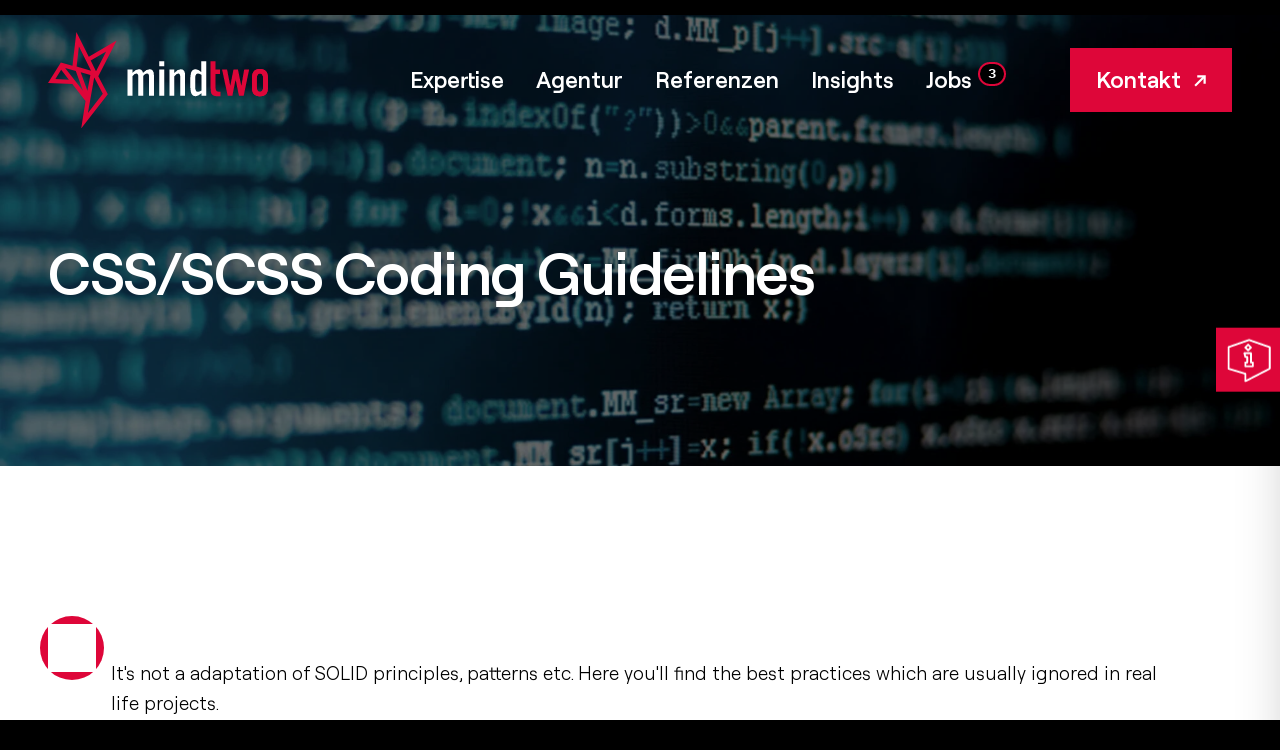

--- FILE ---
content_type: text/html; charset=UTF-8
request_url: https://www.mindtwo.de/guidelines/coding/css-scss
body_size: 18596
content:
<!doctype html>
<html class="h-full bg-black" lang="en-US">
<head>
    <!--
    ======================================================================================
    == Lovingly brought to you by mindtwo GmbH (https://www.mindtwo.de/) =================

     _____ ______    ___   ________    ________   _________   ___       __    ________
    |\   _ \  _   \ |\  \ |\   ___  \ |\   ___ \ |\___   ___\|\  \     |\  \ |\   __  \
    \ \  \\\__\ \  \\ \  \\ \  \\ \  \\ \  \_|\ \\|___ \  \_|\ \  \    \ \  \\ \  \|\  \
     \ \  \\|__| \  \\ \  \\ \  \\ \  \\ \  \ \\ \    \ \  \  \ \  \  __\ \  \\ \  \\\  \
      \ \  \    \ \  \\ \  \\ \  \\ \  \\ \  \_\\ \    \ \  \  \ \  \|\__\_\  \\ \  \\\  \
       \ \__\    \ \__\\ \__\\ \__\\ \__\\ \_______\    \ \__\  \ \____________\\ \_______\
        \|__|     \|__| \|__| \|__| \|__| \|_______|     \|__|   \|____________| \|_______|

    =======================================================================================
    == Hi awesome developer! ==============================================================
    == You want to join our nerd-cave and deploy state of the art web applications? =======
    == Then take a look at our career page at https://www.mindtwo.de/karriere/ ============
    =======================================================================================
    -->

    <title>Coding Guidelines for consistency in CSS and SCSS/SASS</title>

    <meta charset="utf-8">

    <meta name="viewport" content="width=device-width, initial-scale=1">
    <meta name="format-detection" content="telephone=no">
    <meta name="author" content="mindtwo GmbH">
    <meta name="robots" content="index, follow">
    <meta name="description" content="Our CSS/SCSS coding guidelines help you to write clean and maintainable code. Follow our best practices for a better code quality.">
    <meta name="keywords" content="">
    <meta property="og:locale" content="en_US">
    <meta property="og:type" content="article">
    <meta property="og:title" content="Coding Guidelines for consistency in CSS and SCSS/SASS">
    <meta property="og:description" content="Our CSS/SCSS coding guidelines help you to write clean and maintainable code. Follow our best practices for a better code quality.">
    <meta property="og:url" content="https://www.mindtwo.de/guidelines/coding/css-scss">
    <meta property="og:site_name" content="www.mindtwo.de">
    <meta property="article:publisher" content="https://www.facebook.com/mindtwo/">
    <meta name="twitter:card" content="summary">
    <meta name="twitter:description" content="Our CSS/SCSS coding guidelines help you to write clean and maintainable code. Follow our best practices for a better code quality.">
    <meta name="twitter:title" content="Coding Guidelines for consistency in CSS and SCSS/SASS">
    <meta name="twitter:site" content="@mindtwo_gmbh">
    <meta name="twitter:creator" content="@mindtwo_gmbh">
    <meta name="twitter:image" content="">
    <meta name="msapplication-TileColor" content="#ffffff">
    <meta name="msapplication-TileImage" content="https://www.mindtwo.de/storage/assets/images/mindtwo/favicons/ms-icon-144x144.png">
    <meta name="theme-color" content="#ffffff">
    
    <script src="https://ccm.mindtwo.de/app.js?apiKey=22c15c08722f5c124ed486d2d98059597a267128a3ce84f7&amp;domain=bd38c09" referrerpolicy="origin"></script>

    <style>
        @font-face {
            font-family: "Roobert";
            src: url("https://www.mindtwo.de/storage/assets/fonts/roobert/RoobertVF.woff2") format("woff2");
            font-weight: 300 700;
            font-style: normal;
            font-display: swap;
        }
    </style>
        <script>window.Site={"csrfToken":"wQkjZxdIMTKVvjrcrac6eOM9H1H9XV6IQHv32EF4","locale":"de","assetsKey":"mindtwo"}</script>
    <link rel="preload" as="style" href="https://www.mindtwo.de/build/assets/mindtwo-CfN14-4P.css" /><link rel="modulepreload" as="script" href="https://www.mindtwo.de/build/assets/main-DQm-jBuL.js" /><link rel="modulepreload" as="script" href="https://www.mindtwo.de/build/assets/preload-helper-Bw5fMoPY.js" /><link rel="modulepreload" as="script" href="https://www.mindtwo.de/build/assets/_commonjsHelpers-D6-XlEtG.js" /><link rel="stylesheet" href="https://www.mindtwo.de/build/assets/mindtwo-CfN14-4P.css" data-navigate-track="reload" /><script type="module" src="https://www.mindtwo.de/build/assets/main-DQm-jBuL.js" data-navigate-track="reload"></script>
            <script>(function(w,d,s,l,i){w[l]=w[l]||[];w[l].push({'gtm.start':
                    new Date().getTime(),event:'gtm.js'});var f=d.getElementsByTagName(s)[0],
                j=d.createElement(s),dl=l!='dataLayer'?'&l='+l:'';j.async=true;j.src=
                'https://www.googletagmanager.com/gtm.js?id='+i+dl;f.parentNode.insertBefore(j,f);
            })(window,document,'script','dataLayer','GTM-P7KJV58');</script>
    
    <link rel="canonical" href="https://www.mindtwo.de/guidelines/coding/css-scss">

            <link rel="alternate" hreflang="de-DE" href="https://www.mindtwo.de/guidelines/coding/css-scss" />
            <link rel="alternate" hreflang="en-US" href="https://www.mindtwo.com/guidelines/coding/css-scss" />
            <link rel="alternate" hreflang="en-GB" href="https://www.mindtwo.eu/guidelines/coding/css-scss" />
            <link rel="alternate" hreflang="de-CH" href="https://www.mindtwo.ch/guidelines/coding/css-scss" />
            <link rel="alternate" hreflang="de-AT" href="https://www.mindtwo.at/guidelines/coding/css-scss" />
            <link rel="alternate" hreflang="en-NL" href="https://www.mindtwo.nl/guidelines/coding/css-scss" />
            <link rel="alternate" hreflang="en-BE" href="https://www.mindtwo.be/guidelines/coding/css-scss" />
            <link rel="alternate" hreflang="en-FR" href="https://www.mindtwo.fr/guidelines/coding/css-scss" />
            <link rel="alternate" hreflang="x-default" href="https://www.mindtwo.com/guidelines/coding/css-scss" />
    
    <link rel="apple-touch-icon" sizes="57x57" href="https://www.mindtwo.de/storage/assets/images/mindtwo/favicons/apple-icon-57x57.png">
    <link rel="apple-touch-icon" sizes="60x60" href="https://www.mindtwo.de/storage/assets/images/mindtwo/favicons/apple-icon-60x60.png">
    <link rel="apple-touch-icon" sizes="72x72" href="https://www.mindtwo.de/storage/assets/images/mindtwo/favicons/apple-icon-72x72.png">
    <link rel="apple-touch-icon" sizes="76x76" href="https://www.mindtwo.de/storage/assets/images/mindtwo/favicons/apple-icon-76x76.png">
    <link rel="apple-touch-icon" sizes="114x114" href="https://www.mindtwo.de/storage/assets/images/mindtwo/favicons/apple-icon-114x114.png">
    <link rel="apple-touch-icon" sizes="120x120" href="https://www.mindtwo.de/storage/assets/images/mindtwo/favicons/apple-icon-120x120.png">
    <link rel="apple-touch-icon" sizes="144x144" href="https://www.mindtwo.de/storage/assets/images/mindtwo/favicons/apple-icon-144x144.png">
    <link rel="apple-touch-icon" sizes="152x152" href="https://www.mindtwo.de/storage/assets/images/mindtwo/favicons/apple-icon-152x152.png">
    <link rel="apple-touch-icon" sizes="180x180" href="https://www.mindtwo.de/storage/assets/images/mindtwo/favicons/apple-icon-180x180.png">
    <link rel="icon" type="image/png" sizes="192x192"  href="https://www.mindtwo.de/storage/assets/images/mindtwo/favicons/android-icon-192x192.png">
    <link rel="icon" type="image/png" sizes="32x32" href="https://www.mindtwo.de/storage/assets/images/mindtwo/favicons/favicon-32x32.png">
    <link rel="icon" type="image/png" sizes="96x96" href="https://www.mindtwo.de/storage/assets/images/mindtwo/favicons/favicon-96x96.png">
    <link rel="icon" type="image/png" sizes="16x16" href="https://www.mindtwo.de/storage/assets/images/mindtwo/favicons/favicon-16x16.png">
    <link rel="manifest" href="https://www.mindtwo.de/manifest.json">

    <link rel="alternate" type="application/atom+xml" href="https://www.mindtwo.de/blog/rss.xml" title="mindtwo Insights">

    <script type='application/ld+json'>{"@context":"https:\/\/schema.org","@type":"Organization","url":"https:\/\/www.mindtwo.de","sameAs":["https:\/\/www.facebook.com\/mindtwo\/","https:\/\/twitter.com\/mindtwo_gmbh","https:\/\/plus.google.com\/+mindtwoGmbHBonn","https:\/\/www.xing.com\/companies\/mindtwogmbh","https:\/\/www.linkedin.com\/company\/mindtwo\/","https:\/\/github.com\/mindtwo","https:\/\/packagist.org\/packages\/mindtwo\/","https:\/\/t3n.de\/firmen\/mindtwo-gmbh\/"],"@id":"https:\/\/www.mindtwo.de\/#organization","name":"mindtwo GmbH","logo":"","contactPoint":{"@type":"ContactPoint","telephone":"+49 228 28695920","contactType":"Customer service"}}</script>
        <!-- Livewire Styles --><style >[wire\:loading][wire\:loading], [wire\:loading\.delay][wire\:loading\.delay], [wire\:loading\.inline-block][wire\:loading\.inline-block], [wire\:loading\.inline][wire\:loading\.inline], [wire\:loading\.block][wire\:loading\.block], [wire\:loading\.flex][wire\:loading\.flex], [wire\:loading\.table][wire\:loading\.table], [wire\:loading\.grid][wire\:loading\.grid], [wire\:loading\.inline-flex][wire\:loading\.inline-flex] {display: none;}[wire\:loading\.delay\.none][wire\:loading\.delay\.none], [wire\:loading\.delay\.shortest][wire\:loading\.delay\.shortest], [wire\:loading\.delay\.shorter][wire\:loading\.delay\.shorter], [wire\:loading\.delay\.short][wire\:loading\.delay\.short], [wire\:loading\.delay\.default][wire\:loading\.delay\.default], [wire\:loading\.delay\.long][wire\:loading\.delay\.long], [wire\:loading\.delay\.longer][wire\:loading\.delay\.longer], [wire\:loading\.delay\.longest][wire\:loading\.delay\.longest] {display: none;}[wire\:offline][wire\:offline] {display: none;}[wire\:dirty]:not(textarea):not(input):not(select) {display: none;}:root {--livewire-progress-bar-color: #2299dd;}[x-cloak] {display: none !important;}[wire\:cloak] {display: none !important;}</style>
    <script defer src="https://www.mindtwo.de/mindtwo-ui/js-proxy?scriptType=alpinejs-ui"></script>
</head>
<body>
            <!-- Google Tag Manager (noscript) -->
        <noscript><iframe src="https://www.googletagmanager.com/ns.html?id=GTM-P7KJV58" height="0" width="0" style="display:none;visibility:hidden"></iframe></noscript>
        <!-- End Google Tag Manager (noscript) -->
        <div wire:snapshot="{&quot;data&quot;:{&quot;showNotification&quot;:false,&quot;message&quot;:&quot;&quot;,&quot;headline&quot;:&quot;Information!&quot;,&quot;type&quot;:[&quot;info&quot;,{&quot;class&quot;:&quot;mindtwo\\LaravelUi\\Enums\\NotificationTypeEnum&quot;,&quot;s&quot;:&quot;enm&quot;}]},&quot;memo&quot;:{&quot;id&quot;:&quot;zKUKjKHSgys0Cakju8FY&quot;,&quot;name&quot;:&quot;ui::notifications&quot;,&quot;path&quot;:&quot;guidelines\/coding\/css-scss&quot;,&quot;method&quot;:&quot;GET&quot;,&quot;children&quot;:[],&quot;scripts&quot;:[],&quot;assets&quot;:[],&quot;errors&quot;:[],&quot;locale&quot;:&quot;de&quot;},&quot;checksum&quot;:&quot;419964773358e19cd3e2a85690c88c3f8bb2a673b820b2bbc681ec67baf51496&quot;}" wire:effects="{&quot;listeners&quot;:[&quot;toggle&quot;,&quot;close&quot;,&quot;show&quot;]}" wire:id="zKUKjKHSgys0Cakju8FY" x-cloak class="z-50 relative">
    <div wire:model="showNotification"
         x-data="{ showNotification: false }"
         x-modelable="showNotification"
         x-effect="setTimeout(() => {$wire.closeNotification()}, 5000)"
         aria-live="assertive"
         tabindex="-1"
         class="pointer-events-none fixed inset-0 flex items-end px-4 py-6 sm:items-start sm:p-6"
    >
        <div class="flex w-full flex-col items-center space-y-4 sm:items-end">
            <div
                x-show="showNotification"
                x-transition:enter="transform ease-out duration-300 transition"
                x-transition:enter-start="translate-y-2 opacity-0 sm:translate-y-0 sm:translate-x-2"
                x-transition:enter-end="translate-y-0 opacity-100 sm:translate-x-0"
                x-transition:leave="transition ease-in duration-100"
                x-transition:leave-start="opacity-100"
                x-transition:leave-end="opacity-0"
                class="pointer-events-auto w-full max-w-sm overflow-hidden rounded-lg bg-white shadow-lg ring-1 ring-black ring-opacity-5"
            >
                <div class="p-4">
                    <div class="flex items-start">
                        <div class="flex-shrink-0">
                                                                                                <svg xmlns="http://www.w3.org/2000/svg" fill="none" viewBox="0 0 24 24" stroke-width="1.5" stroke="currentColor" class="w-6 h-6 text-blue-500">
                                        <path stroke-linecap="round" stroke-linejoin="round" d="m11.25 11.25.041-.02a.75.75 0 0 1 1.063.852l-.708 2.836a.75.75 0 0 0 1.063.853l.041-.021M21 12a9 9 0 1 1-18 0 9 9 0 0 1 18 0Zm-9-3.75h.008v.008H12V8.25Z" />
                                    </svg>
                                                                                    </div>
                        <div class="ml-3 w-0 flex-1 pt-0.5">
                            <p class="text-sm font-medium text-gray-900">Information!</p>
                            <p class="mt-1 text-sm text-gray-500"></p>
                        </div>
                        <div class="ml-4 flex flex-shrink-0">
                            <button wire:click="closeNotification" type="button" class="inline-flex rounded-md bg-white text-gray-400 hover:text-gray-500 focus:outline-none focus:ring-2 focus:ring-indigo-500 focus:ring-offset-2">
                                <span class="sr-only">Schließen</span>
                                <svg class="h-5 w-5" viewBox="0 0 20 20" fill="currentColor" aria-hidden="true">
                                    <path d="M6.28 5.22a.75.75 0 00-1.06 1.06L8.94 10l-3.72 3.72a.75.75 0 101.06 1.06L10 11.06l3.72 3.72a.75.75 0 101.06-1.06L11.06 10l3.72-3.72a.75.75 0 00-1.06-1.06L10 8.94 6.28 5.22z" />
                                </svg>
                            </button>
                        </div>
                    </div>
                </div>
            </div>
        </div>
    </div>
</div>

    <div id="site" class="max-w-[2800px] mx-auto bg-white" x-data>
        <div class="relative bg-black">
            <header class="text-white relative z-[9999]">
    <div class="flex justify-between items-center px-6 lg:px-12">
        <div class="flex flex-1 justify-between">
                                        
                            <a href="https://www.mindtwo.de" class="py-8" aria-label="mindtwo GmbH-Homepage">
                    <img class="w-[170px] md:w-[220px] h-auto" src="https://www.mindtwo.de/storage/assets/images/mindtwo/logo-mobile.svg" alt="mindtwo GmbH Logo" aria-hidden="true" width="300" height="130">
                </a>
            
            <nav id="nav-primary-wrapper" class="flex items-center">
                <h2 class="sr-only">Hauptmenü</h2>
                <div id="nav-primary">
                                            <a href="https://www.mindtwo.de" class="block xl:hidden pl-6 lg:pl-12 py-4 opacity-0 open-menu:opacity-100 transition-opacity delay-200 " aria-label="mindtwo GmbH-Homepage">
                            <img class="w-[170px] md:w-[220px] lg:w-[260px] h-auto" src="https://www.mindtwo.de/storage/assets/images/mindtwo/logo-on-white.svg" alt="mindtwo GmbH Logo" aria-hidden="true" width="300" height="130">
                        </a>
                    
                    <ul>
                        <li class="">
    <a href="https://www.mindtwo.de/expertise" class="group">
        Expertise
    </a>

            <button aria-hidden="true" class="subnav-toggle ring-0 absolute right-0 top-1 md:top-0 z-10 flex xl:hidden flex-none justify-center text-black w-6 h-6 md:w-8 md:h-8 content-none before:absolute before:block before:w-[3px] md:before:w-[4px] lg:before:w-[6px] before:h-6 md:before:h-8 before:bg-black before:transition-all before:top-1/2 before:left-1/2 before:-translate-x-1/2 before:-translate-y-1/2 after:absolute after:block after:w-[3px] md:after:w-[4px] lg:after:w-[6px] after:h-6 md:after:h-8 after:bg-black after:transition-all after:rotate-90 after:origin-center after:top-1/2 after:left-1/2 after:-translate-x-1/2 after:-translate-y-1/2 open-collapse:after:bg-primary open-collapse:before:rotate-90"></button>
    
                                        <div class="overflow-hidden max-h-0 transition-all open-submenu:max-h-max block xl:overflow-visible xl:max-h-full xl:absolute xl:top-full xl:-left-8 2xl:-left-20 3xl:-left-24 xl:z-60 xl:pt-6 xl:opacity-0 xl:pointer-events-none xl:open-menu:min-h-fit">
                    <div class="xl:flex xl:gap-x-3 2xl:gap-x-12 xl:bg-white shadow-2xl pt-8 xl:pt-12 xl:pb-16 xl:px-8 2xl:pt-16 2xl:pb-20 2xl:px-12 3xl:px-14 min-w-max">
    <div>
        <p class="hidden md:block uppercase text-sm text-black font-semibold tracking-wider">Leistungen</p>
        <ul class="list-none md:grid md:grid-cols-2 xl:gap-3 2xl:gap-x-6 min-w-max">
                            <li class="group flex leading-normal border-b pr-4 mb-2 xl:mb-0 ">
                    <a href="https://www.mindtwo.de/expertise/webanwendungen-softwareentwicklung" class="text-xl lg:text-dynamic-sm text-black xl:text-black no-underline whitespace-nowrap pb-2 xl:pb-3 group-hover:text-primary group-hover:translate-x-2 transition-all">
                        Webanwendungen
                                            </a>
                </li>
                            <li class="group flex leading-normal border-b pr-4 mb-2 xl:mb-0 ">
                    <a href="https://www.mindtwo.de/expertise/ux-ui-design" class="text-xl lg:text-dynamic-sm text-black xl:text-black no-underline whitespace-nowrap pb-2 xl:pb-3 group-hover:text-primary group-hover:translate-x-2 transition-all">
                        UX/UI Design
                                            </a>
                </li>
                            <li class="group flex leading-normal border-b pr-4 mb-2 xl:mb-0 ">
                    <a href="https://www.mindtwo.de/expertise/business-websites" class="text-xl lg:text-dynamic-sm text-black xl:text-black no-underline whitespace-nowrap pb-2 xl:pb-3 group-hover:text-primary group-hover:translate-x-2 transition-all">
                        Websites für Unternehmen
                                            </a>
                </li>
                            <li class="group flex leading-normal border-b pr-4 mb-2 xl:mb-0 ">
                    <a href="https://www.mindtwo.de/expertise/webentwicklung" class="text-xl lg:text-dynamic-sm text-black xl:text-black no-underline whitespace-nowrap pb-2 xl:pb-3 group-hover:text-primary group-hover:translate-x-2 transition-all">
                        Webentwicklung
                                            </a>
                </li>
                            <li class="group flex leading-normal border-b pr-4 mb-2 xl:mb-0 ">
                    <a href="https://www.mindtwo.de/expertise/online-marketing" class="text-xl lg:text-dynamic-sm text-black xl:text-black no-underline whitespace-nowrap pb-2 xl:pb-3 group-hover:text-primary group-hover:translate-x-2 transition-all">
                        Online-Marketing
                                            </a>
                </li>
                            <li class="group flex leading-normal border-b pr-4 mb-2 xl:mb-0 ">
                    <a href="https://www.mindtwo.de/expertise/website-wartung-pflege-service" class="text-xl lg:text-dynamic-sm text-black xl:text-black no-underline whitespace-nowrap pb-2 xl:pb-3 group-hover:text-primary group-hover:translate-x-2 transition-all">
                        Wartung & Support
                                            </a>
                </li>
                            <li class="group flex leading-normal border-b pr-4 mb-2 xl:mb-0 ">
                    <a href="https://www.mindtwo.de/projektunterstuetzung" class="text-xl lg:text-dynamic-sm text-black xl:text-black no-underline whitespace-nowrap pb-2 xl:pb-3 group-hover:text-primary group-hover:translate-x-2 transition-all">
                        Projektunterstützung
                                            </a>
                </li>
                            <li class="group flex leading-normal border-b pr-4 mb-2 xl:mb-0 ">
                    <a href="https://www.mindtwo.de/expertise/employer-branding" class="text-xl lg:text-dynamic-sm text-black xl:text-black no-underline whitespace-nowrap pb-2 xl:pb-3 group-hover:text-primary group-hover:translate-x-2 transition-all">
                        Employer Branding
                                            </a>
                </li>
                    </ul>
    </div>

    <div>
        <p class="hidden md:block uppercase text-sm text-black font-semibold tracking-wider">Technologien</p>
        <ul class="py-8 xl:py-0 list-none grid grid-cols-3 lg:grid-cols-6 xl:grid-cols-3 gap-1 xl:min-w-[250px] 2xl:min-w-[300px]">
                                            <li class="h-full group bg-grey-lighter">
                    <a href="https://www.mindtwo.de/expertise/laravel" class="flex items-center justify-center relative no-underline h-full content-none after:block after:float-left after:w-px after:-ml-px after:pt-[100%] before:pointer-events-none before:absolute before:inset-0 before:z-10 before:bg-neutral-200 before:opacity-0 group-hover:before:opacity-100 before:scale-100 group-hover:before:scale-110 before:transition-all">
                        <span class="flex justify-center items-center flex-col relative z-20">
                            <span class="block w-16 transition-transform group-hover:scale-125">
                                 <svg class="w-full h-full block" viewBox="0 0 200 200" aria-hidden="false">
    <title>Laravel Logo</title>
    <desc>Darstellung des Logos vom Unternehmen bzw. des Produkts oder der Marke Laravel.</desc>

    <use href="#laravel-square-logo" xlink:href="#laravel-square-logo"></use>
</svg>
                            </span>

                            <span class="text-center font-semibold leading-tight text-sm xl:text-xs uppercase transition-all text-black">
                                Laravel
                            </span>
                        </span>
                    </a>
                </li>
                                            <li class="h-full group bg-grey-lighter">
                    <a href="https://www.mindtwo.de/expertise/vuejs" class="flex items-center justify-center relative no-underline h-full content-none after:block after:float-left after:w-px after:-ml-px after:pt-[100%] before:pointer-events-none before:absolute before:inset-0 before:z-10 before:bg-neutral-200 before:opacity-0 group-hover:before:opacity-100 before:scale-100 group-hover:before:scale-110 before:transition-all">
                        <span class="flex justify-center items-center flex-col relative z-20">
                            <span class="block w-16 transition-transform group-hover:scale-125">
                                 <svg class="w-full h-full block" viewBox="0 0 200 200" aria-hidden="false">
    <title>VueJS Logo</title>
    <desc>Darstellung des Logos vom Unternehmen bzw. des Produkts oder der Marke VueJS.</desc>

    <use href="#vuejs-square-logo" xlink:href="#vuejs-square-logo"></use>
</svg>
                            </span>

                            <span class="text-center font-semibold leading-tight text-sm xl:text-xs uppercase transition-all text-black">
                                Vue.js
                            </span>
                        </span>
                    </a>
                </li>
                                            <li class="h-full group bg-grey-lighter">
                    <a href="https://www.mindtwo.de/expertise/nuxtjs" class="flex items-center justify-center relative no-underline h-full content-none after:block after:float-left after:w-px after:-ml-px after:pt-[100%] before:pointer-events-none before:absolute before:inset-0 before:z-10 before:bg-neutral-200 before:opacity-0 group-hover:before:opacity-100 before:scale-100 group-hover:before:scale-110 before:transition-all">
                        <span class="flex justify-center items-center flex-col relative z-20">
                            <span class="block w-16 transition-transform group-hover:scale-125">
                                 <svg class="w-full h-full block" viewBox="0 0 200 200" aria-hidden="false">
    <title>Nuxtjs Logo</title>
    <desc>Darstellung des Logos vom Unternehmen bzw. des Produkts oder der Marke Nuxtjs.</desc>

    <use href="#nuxtjs-square-logo" xlink:href="#nuxtjs-square-logo"></use>
</svg>
                            </span>

                            <span class="text-center font-semibold leading-tight text-sm xl:text-xs uppercase transition-all text-black">
                                Nuxt.js
                            </span>
                        </span>
                    </a>
                </li>
                                            <li class="h-full group bg-grey-lighter">
                    <a href="https://www.mindtwo.de/expertise/statamic" class="flex items-center justify-center relative no-underline h-full content-none after:block after:float-left after:w-px after:-ml-px after:pt-[100%] before:pointer-events-none before:absolute before:inset-0 before:z-10 before:bg-neutral-200 before:opacity-0 group-hover:before:opacity-100 before:scale-100 group-hover:before:scale-110 before:transition-all">
                        <span class="flex justify-center items-center flex-col relative z-20">
                            <span class="block w-16 transition-transform group-hover:scale-125">
                                 <svg class="w-full h-full block" viewBox="0 0 200 200" aria-hidden="false">
    <title>Statamic Logo</title>
    <desc>Darstellung des Logos vom Unternehmen bzw. des Produkts oder der Marke Statamic.</desc>

    <use href="#statamic-square-logo" xlink:href="#statamic-square-logo"></use>
</svg>
                            </span>

                            <span class="text-center font-semibold leading-tight text-sm xl:text-xs uppercase transition-all text-black">
                                Statamic
                            </span>
                        </span>
                    </a>
                </li>
                                            <li class="h-full group bg-grey-lighter">
                    <a href="https://www.mindtwo.de/expertise/craft-cms" class="flex items-center justify-center relative no-underline h-full content-none after:block after:float-left after:w-px after:-ml-px after:pt-[100%] before:pointer-events-none before:absolute before:inset-0 before:z-10 before:bg-neutral-200 before:opacity-0 group-hover:before:opacity-100 before:scale-100 group-hover:before:scale-110 before:transition-all">
                        <span class="flex justify-center items-center flex-col relative z-20">
                            <span class="block w-16 transition-transform group-hover:scale-125">
                                 <svg class="w-full h-full block" viewBox="0 0 200 200" aria-hidden="false">
    <title>Craft CMS Logo</title>
    <desc>Darstellung des Logos vom Unternehmen bzw. des Produkts oder der Marke Craft CMS.</desc>

    <use href="#craft-cms-square-logo" xlink:href="#craft-cms-square-logo"></use>
</svg>
                            </span>

                            <span class="text-center font-semibold leading-tight text-sm xl:text-xs uppercase transition-all text-black">
                                Craft CMS
                            </span>
                        </span>
                    </a>
                </li>
                                            <li class="h-full group bg-grey-lighter">
                    <a href="https://www.mindtwo.de/expertise/wordpress" class="flex items-center justify-center relative no-underline h-full content-none after:block after:float-left after:w-px after:-ml-px after:pt-[100%] before:pointer-events-none before:absolute before:inset-0 before:z-10 before:bg-neutral-200 before:opacity-0 group-hover:before:opacity-100 before:scale-100 group-hover:before:scale-110 before:transition-all">
                        <span class="flex justify-center items-center flex-col relative z-20">
                            <span class="block w-16 transition-transform group-hover:scale-125">
                                 <svg class="w-full h-full block" viewBox="0 0 200 200" aria-hidden="false">
    <title>WordPress Logo</title>
    <desc>Darstellung des Logos vom Unternehmen bzw. des Produkts oder der Marke WordPress.</desc>

    <use href="#wordpress-square-logo" xlink:href="#wordpress-square-logo"></use>
</svg>
                            </span>

                            <span class="text-center font-semibold leading-tight text-sm xl:text-xs uppercase transition-all text-black">
                                WordPress
                            </span>
                        </span>
                    </a>
                </li>
                    </ul>
    </div>
</div>
                </div>
                        </li>
                    <li class="">
    <a href="https://www.mindtwo.de/agentur" class="group">
        Agentur
    </a>

    
                </li>
                    <li class="">
    <a href="https://www.mindtwo.de/referenzen" class="group">
        Referenzen
    </a>

    
                </li>
                    <li class="">
    <a href="https://www.mindtwo.de/blog" class="group">
        Insights
    </a>

    
                </li>
                    <li class="">
    <a href="https://www.mindtwo.de/karriere" class="group">
        Jobs
    <span class="inline-flex items-center justify-center min-w-[1.5rem] h-6 px-2 ml-1.5 font-mono text-sm font-bold leading-none text-white bg-black border-2 border-primary rounded-full align-middle origin-center transition-all duration-300 group-hover:shadow-[0_0_12px_rgba(222,6,57,0.6)] group-hover:border-[rgb(255,20,80)] [text-shadow:_0_1px_2px_rgb(0_0_0_/_40%)]">
        3
    </span>

    </a>

    
                </li>
                    </ul>

                    <div class="flex">
                        <a id="btn-contact" class="btn btn-primary 2xl:!px-12" href="https://www.mindtwo.de/kontakt">
                            Kontakt
                        </a>
                    </div>
                </div>

                <button id="nav-primary-toggle" aria-label="Navigation" aria-haspopup="menu" aria-describedby="nav-primary" class="absolute top-0 bottom-0 right-0 bg-primary px-3 md:px-4 lg:px-6 ring-0 flex items-center xl:hidden z-[9999] group transition-all">
                    <svg class="text-white transition-colors" height="69" viewBox="0 0 60 69" width="60" xmlns="http://www.w3.org/2000/svg">
                        <g fill="none" fill-rule="evenodd">
                            <g class="stroke-current" stroke-linecap="square" stroke-width="3">
                                <path class="rotate-0 group-hover:-translate-y-[3px] transition-transform" d="m15.5421687 27.1084337h30.1581325"/>
                                <path d="m15.5421687 35.060241h30.1581325"/>
                                <path class="group-hover:translate-y-[3px] transition-transform" d="m15.5421687 43.7349398h30.1581325"/>
                            </g>
                        </g>
                    </svg>
                </button>
            </nav>
        </div>
    </div>
</header>

                <div x-motion-hero x-data="{ layout: 'default' }" class="hero relative z-0 overflow-hidden -mt-[106px] md:-mt-[127px] lg:-mt-[145px] 2xl:-mt-[164px]">
            <div class="grid grid-cols-12 relative z-20">
            <div class="col-span-12 lg:col-span-10 2xl:col-span-12 px-6 lg:px-12 pt-48 pb-20 lg:pt-56 2xl:pt-72 md:pb-32 2xl:pb-48 text-white">
                <h1 class="text-white text-dynamic-title">CSS/SCSS Coding Guidelines</h1>


    <p class="text-white text-dynamic-sm 3xl:text-dynamic-base mb-6 xl:mb-12 xl:w-3/4">
        
    </p>
            </div>
        </div>

        <div class="absolute inset-0 content-none before:absolute before:inset-0 before:bg-black/[.6] before:z-10">
            <picture>
                <img src="https://www.mindtwo.de/storage/media/images/326/conversions/webentwicklung-panorama.jpg" srcset="https://www.mindtwo.de/storage/media/images/326/conversions/webentwicklung-panorama.jpg 1980w,https://www.mindtwo.de/storage/media/images/326/conversions/webentwicklung-rectangle-lg.jpg 1200w,https://www.mindtwo.de/storage/media/images/326/conversions/webentwicklung-rectangle.png 800w" alt="CSS/SCSS Coding Guidelines" class="shadow-xl object-cover w-full h-full" loading="eager">

            </picture>
        </div>
    </div>
        </div>

        <main id="main">
                <section  class="grid grid-cols-12 gap-y-8 xl:gap-x-12 -scroll-mt-16 md:-scroll-mt-32 lg:-scroll-mt-40 xl:-scroll-mt-48 3xl:-scroll-mt-56 my-16 md:my-32 lg:my-40 xl:my-48 3xl:my-56">
    <div class="col-span-10 col-start-2">
        <p>
            It's not a adaptation of SOLID principles, patterns etc. Here you'll find the best practices which are usually ignored in real life projects.
        </p>

        <h2>Table of Contents</h2>
        <ul>
            <li><a href="#naming-conventions">Follow CSS/SCSS naming conventions</a></li>
            <li><a href="#comments">Comments in CSS/SCSS</a></li>
        </ul>

        <h2 id="naming-conventions">Follow CSS/SCSS naming conventions</h2>
        <p>
            Work in progress...
        </p>
        <ul>
            <li>use bootstrap helper classes</li>
            <li>follow bootstrap utility based class approach</li>
            <li>if using custom class, name them generic for easy re-use</li>
            <li>no content describing classes like `page-xy-team-list`, better use `list` or `list-thumbnails`</li>
            <li>prefer classes instead ids due to cascade/override issues</li>
            <li>never use !important in regular and fully controllable stylesheets</li>
        </ul>

        <h3>Aufbau css/sass files konstrukt</h3>
        <ul>
            <li>- components</li>
            <li>- layout</li>
            <li>- utilities</li>
            <li>- vendor</li>
            <li>frontend.scss</li>
            <li>_variables.scss</li>
        </ul>

        <h3 id="comments">Comments in CSS</h3>
        <p>
            For single line comments we use the following syntax:
        </p>
        <pre><code class="language-css">// This is my single line comment in css
</code></pre>

        <p>
            Our prefered syntax for multi line comments is inspired by the amazing bootstrap. Therefore we write multi line comments like this:
        </p>

        <pre><code class="language-css">//
// This is my multi line comment in css
//
</code></pre>

        <a class="btn btn-primary" href="https://www.mindtwo.de/guidelines/coding">Back to all coding guidelines</a>
    </div>
</section>
        </main>

        <footer class="relative bg-black text-white py-24 lg:py-32 xl:py-48 3xl:py-56 overflow-hidden">
    <div class="grid grid-cols-12">
        <div class="col-span-10 col-start-2 mb-24 xl:mb-32">
            <div class="flex flex-wrap xl:flex-nowrap justify-between xl:gap-24">
                <div class="xl:-mt-6">
                    <p>
            <img width="400" height="200" class="w-1/2 md:w-1/3 xl:w-1/2" src="https://www.mindtwo.de/storage/assets/images/mindtwo/logo-horizontal.svg" alt="mindtwo GmbH Logo" aria-hidden="true">
        </p>
        <p class="text-dynamic-sm 3xl:text-dynamic-base xl:pr-16 2xl:pr-24">
                            Wir, die mindtwo GmbH, sind eine Digitalagentur aus dem Rheinland. Spezialisiert auf die Entwicklung von leistungsfähigen Webanwendungen und hochwertigen Websites unterstützen wir anspruchsvolle KMUs und erfolgreiche Marken – national wie international.
                    </p>

                    <div class="mt-12">
                        <p class="flex mt-8">
            <a href="https://www.instagram.com/mindtwo.agency/" rel="noopener nofollow"
               class="p-1 mr-4 inline-block scale-125" target="_blank">
                <svg xmlns="http://www.w3.org/2000/svg" width="24" height="24" viewBox="0 0 24 24" fill="none" class="stroke-white" stroke-width="2" stroke-linecap="round" stroke-linejoin="round">
    <rect x="2" y="2" width="20" height="20" rx="5" ry="5"/>
    <path d="M16 11.37A4 4 0 1 1 12.63 8 4 4 0 0 1 16 11.37z"/>
    <line x1="17.5" y1="6.5" x2="17.5" y2="6.5"/>
</svg>
                <span class="sr-only">Instagram</span>
            </a>
            <a href="https://www.google.com/maps/place/mindtwo+GmbH/@50.7271351,7.0703189,17z/data=!3m1!4b1!4m5!3m4!1s0x0:0x88448e89727c40f4!8m2!3d50.7271351!4d7.0725076?hl=de"
               rel="noopener nofollow" class="p-1 mr-4 inline-block scale-125" target="_blank">
                <svg xmlns="http://www.w3.org/2000/svg" width="24" height="24" viewBox="0 0 24 24" fill="none" class="stroke-white" stroke-width="2" stroke-linecap="round" stroke-linejoin="round">
    <path d="M21 10c0 7-9 13-9 13s-9-6-9-13a9 9 0 0 1 18 0z"/>
    <circle cx="12" cy="10" r="3"/>
</svg>
                <span class="sr-only">Google Maps</span>
            </a>
            <a href="https://github.com/mindtwo" rel="noopener nofollow" class="p-1 mr-4 inline-block scale-125"
               target="_blank">
                <svg xmlns="http://www.w3.org/2000/svg" width="24" height="24" viewBox="0 0 24 24">
    <path d="M9 19c-5 1.5-5-2.5-7-3m14 6v-3.87a3.37 3.37 0 0 0-.94-2.61c3.14-.35 6.44-1.54 6.44-7A5.44 5.44 0 0 0 20 4.77 5.07 5.07 0 0 0 19.91 1S18.73.65 16 2.48a13.38 13.38 0 0 0-7 0C6.27.65 5.09 1 5.09 1A5.07 5.07 0 0 0 5 4.77a5.44 5.44 0 0 0-1.5 3.78c0 5.42 3.3 6.61 6.44 7A3.37 3.37 0 0 0 9 18.13V22" fill="none" class="stroke-white" stroke-linecap="round" stroke-linejoin="round" stroke-width="2"/>
</svg>
                <span class="sr-only">GitHub</span>
            </a>
        </p>
                    </div>
                </div>

                <nav class="mt-24 xl:mt-0 w-full">
                    <h2 class="sr-only">Beliebte Seiten</h2>
                    <div class="flex flex-wrap md:flex-nowrap gap-16 3xl:gap-24">
                        <div class="w-full md:w-auto">
                <p class="uppercase text-sm text-current font-semibold tracking-wider">
                                            <a class="flex-1 no-underline" href="https://www.mindtwo.de/expertise">
                            Leistungen
                        </a>
                                    </p>

                <ul class="list-none">
                                            <li class="group py-2 text-dynamic-sm 3xl:text-dynamic-base text-white">
                            <a href="https://www.mindtwo.de/expertise/webanwendungen-softwareentwicklung" class="block whitespace-nowrap no-underline group-hover:text-primary group-hover:translate-x-2 transition-all">
                                Webanwendungen

                                                            </a>
                        </li>
                                            <li class="group py-2 text-dynamic-sm 3xl:text-dynamic-base text-white">
                            <a href="https://www.mindtwo.de/expertise/business-websites" class="block whitespace-nowrap no-underline group-hover:text-primary group-hover:translate-x-2 transition-all">
                                Firmenwebsites

                                                            </a>
                        </li>
                                            <li class="group py-2 text-dynamic-sm 3xl:text-dynamic-base text-white">
                            <a href="https://www.mindtwo.de/expertise/employer-branding" class="block whitespace-nowrap no-underline group-hover:text-primary group-hover:translate-x-2 transition-all">
                                Employer Branding

                                                            </a>
                        </li>
                                            <li class="group py-2 text-dynamic-sm 3xl:text-dynamic-base text-white">
                            <a href="https://www.mindtwo.de/expertise/laravel" class="block whitespace-nowrap no-underline group-hover:text-primary group-hover:translate-x-2 transition-all">
                                Laravel

                                                            </a>
                        </li>
                                            <li class="group py-2 text-dynamic-sm 3xl:text-dynamic-base text-white">
                            <a href="https://www.mindtwo.de/expertise/vuejs" class="block whitespace-nowrap no-underline group-hover:text-primary group-hover:translate-x-2 transition-all">
                                Vue.js

                                                            </a>
                        </li>
                                            <li class="group py-2 text-dynamic-sm 3xl:text-dynamic-base text-white">
                            <a href="https://www.mindtwo.de/expertise/nuxtjs" class="block whitespace-nowrap no-underline group-hover:text-primary group-hover:translate-x-2 transition-all">
                                Nuxt.js

                                                            </a>
                        </li>
                                            <li class="group py-2 text-dynamic-sm 3xl:text-dynamic-base text-white">
                            <a href="https://www.mindtwo.de/expertise/online-marketing" class="block whitespace-nowrap no-underline group-hover:text-primary group-hover:translate-x-2 transition-all">
                                Online-Marketing

                                                            </a>
                        </li>
                                            <li class="group py-2 text-dynamic-sm 3xl:text-dynamic-base text-white">
                            <a href="https://www.mindtwo.de/expertise/ux-ui-design" class="block whitespace-nowrap no-underline group-hover:text-primary group-hover:translate-x-2 transition-all">
                                UX/UI Design

                                                            </a>
                        </li>
                                    </ul>
            </div>
                    <div class="w-full md:w-auto">
                <p class="uppercase text-sm text-current font-semibold tracking-wider">
                                            Quicklinks
                                    </p>

                <ul class="list-none">
                                            <li class="group py-2 text-dynamic-sm 3xl:text-dynamic-base text-white">
                            <a href="https://www.mindtwo.de/branchen" class="block whitespace-nowrap no-underline group-hover:text-primary group-hover:translate-x-2 transition-all">
                                Branchen

                                                            </a>
                        </li>
                                            <li class="group py-2 text-dynamic-sm 3xl:text-dynamic-base text-white">
                            <a href="https://www.mindtwo.de/blog/archive" class="block whitespace-nowrap no-underline group-hover:text-primary group-hover:translate-x-2 transition-all">
                                Insights Archiv

                                                            </a>
                        </li>
                                            <li class="group py-2 text-dynamic-sm 3xl:text-dynamic-base text-white">
                            <a href="https://www.mindtwo.de/lexicon" class="block whitespace-nowrap no-underline group-hover:text-primary group-hover:translate-x-2 transition-all">
                                New Media Lexikon

                                                            </a>
                        </li>
                                            <li class="group py-2 text-dynamic-sm 3xl:text-dynamic-base text-white">
                            <a href="https://www.mindtwo.de/guidelines/coding" class="block whitespace-nowrap no-underline group-hover:text-primary group-hover:translate-x-2 transition-all">
                                Coding Guidelines

                                                            </a>
                        </li>
                                            <li class="group py-2 text-dynamic-sm 3xl:text-dynamic-base text-white">
                            <a href="https://www.mindtwo.de/guidelines/branding" class="block whitespace-nowrap no-underline group-hover:text-primary group-hover:translate-x-2 transition-all">
                                Branding Guidelines

                                                            </a>
                        </li>
                                            <li class="group py-2 text-dynamic-sm 3xl:text-dynamic-base text-white">
                            <a href="https://www.mindtwo.de/ots" class="block whitespace-nowrap no-underline group-hover:text-primary group-hover:translate-x-2 transition-all">
                                One-Time-Secrets

                                                            </a>
                        </li>
                                            <li class="group py-2 text-dynamic-sm 3xl:text-dynamic-base text-white">
                            <a href="https://www.mindtwo.de/linkshortener" class="block whitespace-nowrap no-underline group-hover:text-primary group-hover:translate-x-2 transition-all">
                                Link-Shortener

                                                            </a>
                        </li>
                                            <li class="group py-2 text-dynamic-sm 3xl:text-dynamic-base text-white">
                            <a href="https://www.mindtwo.de/kalkulator" class="block whitespace-nowrap no-underline group-hover:text-primary group-hover:translate-x-2 transition-all">
                                Kostenrechner

                                                            </a>
                        </li>
                                    </ul>
            </div>
                    </div>
                </nav>
            </div>
        </div>
    </div>

    <div class="grid grid-cols-12 mb-24">
        <div class="col-span-10 col-start-2 flex flex-wrap md:flex-nowrap justify-center lg:justify-between">
            <div class="bg-grey-darker flex justify-center 2xl:justify-between py-4 px-8 w-full">
                <p class="hidden xl:w-full xl:flex items-center mb-0">
                    <a href="tel:+4922828695920" class="text-white hover:text-primary no-underline md:mr-8 inline-block whitespace-nowrap">
                        +49 228 28695920
                    </a>
                    <a href="https://www.mindtwo.de/kontakt#contact" class="text-white hover:text-primary no-underline inline-block">
                        <span
    x-data
    x-decrypt-mail
    crypt-mail='{"ct":"4eOETrbUJJFpylIFwgZI3p9kvVJqdgXqJ5kqkZJFWTg=","iv":"a63309b165b309a00741adfaf7417e47","s":"3b3ac5f00c104e09"}'
    public-passphrase='base64:OrdUNC5UUeskwq1KQcQ/QorpkQLKmOBIXsD/F5HmT/I='
    target="_blank"
    class="pointer-events-none"
></span>
                    </a>
                </p>

                <nav class="w-full" aria-label="Navigation zu rechtlichen Links">
                    <h2 class="sr-only">Compliance &amp; Rechtliches</h2>
                    <ul class="list-none flex justify-center md:justify-start xl:justify-end">
                        <li class="mr-8 last:mr-0">
        <a href="https://www.mindtwo.de/datenschutz" class="text-white hover:text-primary no-underline inline-block">
            Datenschutz
        </a>
    </li>
    <li class="mr-8 last:mr-0">
        <a href="https://www.mindtwo.de/impressum" class="text-white hover:text-primary no-underline inline-block">
            Impressum
        </a>
    </li>
                    </ul>
                </nav>
            </div>

            <a href="https://www.mindtwo.de/login" class="whitespace-nowrap bg-primary flex items-center justify-center flex-1 md:h-full py-4 px-8 no-underline hover:bg-primary-dark">Kundenlogin</a>
        </div>
    </div>

    <div class="grid grid-cols-12">
        <div class="col-span-10 col-start-2">
            <nav>
            <h2 class="sr-only">Häufig gesucht</h2>
            <p class="text-base md:text-lg mb-0">
                <span class="font-semibold">Häufig findet man mindtwo über Suchbegriffe wie: </span>
            </p>
            <ul class="text-base md:text-lg mb-0 inline-block">
                                    <li class="inline-block">
                        <a class="text-grey" href="https://www.mindtwo.de/digitalagentur">Digitalagentur</a>,
                    </li>
                                    <li class="inline-block">
                        <a class="text-grey" href="https://www.mindtwo.de/webagentur">Webagentur</a>,
                    </li>
                                    <li class="inline-block">
                        <a class="text-grey" href="https://www.mindtwo.de/internetagentur">Internetagentur</a>,
                    </li>
                                    <li class="inline-block">
                        <a class="text-grey" href="https://www.mindtwo.de/designagentur">Designagentur</a>,
                    </li>
                                    <li class="inline-block">
                        <a class="text-grey" href="https://www.mindtwo.de/it-agentur">IT Agentur</a>,
                    </li>
                                    <li class="inline-block">
                        <a class="text-grey" href="https://www.mindtwo.de/software-agentur">Software Agentur</a>,
                    </li>
                                    <li class="inline-block">
                        <a class="text-grey" href="https://www.mindtwo.de/webdesign-agentur">Webdesign Agentur</a>,
                    </li>
                                    <li class="inline-block">
                        <a class="text-grey" href="https://www.mindtwo.de/expertise/performance-marketing-agentur">Performance Marketing Agentur</a>,
                    </li>
                                    <li class="inline-block">
                        <a class="text-grey" href="https://www.mindtwo.de/digital-marketing-agentur">Digital Marketing Agentur</a>,
                    </li>
                                    <li class="inline-block">
                        <a class="text-grey" href="https://www.mindtwo.de/website-agentur">Website Agentur</a>,
                    </li>
                                    <li class="inline-block">
                        <a class="text-grey" href="https://www.mindtwo.de/website-relaunch-agentur">Website Relaunch Agentur</a>,
                    </li>
                                    <li class="inline-block">
                        <a class="text-grey" href="https://www.mindtwo.de/expertise/storyblok">Storyblok Agentur</a>,
                    </li>
                                    <li class="inline-block">
                        <a class="text-grey" href="https://www.mindtwo.de/expertise/strapi">Strapi Agentur</a>,
                    </li>
                                    <li class="inline-block">
                        <a class="text-grey" href="https://www.mindtwo.de/expertise/contentful">Contentful Agentur</a>,
                    </li>
                                    <li class="inline-block">
                        <a class="text-grey" href="https://www.mindtwo.de/php-agentur">PHP Agentur</a>,
                    </li>
                                    <li class="inline-block">
                        <a class="text-grey" href="https://www.mindtwo.de/saas-entwicklung">SaaS Entwicklung</a>,
                    </li>
                                    <li class="inline-block">
                        <a class="text-grey" href="https://www.mindtwo.de/expertise/laravel">Laravel Agentur</a>,
                    </li>
                                    <li class="inline-block">
                        <a class="text-grey" href="https://www.mindtwo.de/expertise/wordpress">WordPress Agentur</a>,
                    </li>
                                    <li class="inline-block">
                        <a class="text-grey" href="https://www.mindtwo.de/expertise/online-marketing">Online-Marketing Agentur</a>,
                    </li>
                                    <li class="inline-block">
                        <a class="text-grey" href="https://www.mindtwo.de/digitalagentur-bonn">Digitalagentur Bonn</a>,
                    </li>
                                    <li class="inline-block">
                        <a class="text-grey" href="https://www.mindtwo.de/internetagentur-berlin">Internetagentur Berlin</a>,
                    </li>
                                    <li class="inline-block">
                        <a class="text-grey" href="https://www.mindtwo.de/internetagentur-bonn">Internetagentur Bonn</a>,
                    </li>
                                    <li class="inline-block">
                        <a class="text-grey" href="https://www.mindtwo.de/internetagentur-duesseldorf">Internetagentur Düsseldorf</a>,
                    </li>
                                    <li class="inline-block">
                        <a class="text-grey" href="https://www.mindtwo.de/internetagentur-frankfurt">Internetagentur Frankfurt</a>,
                    </li>
                                    <li class="inline-block">
                        <a class="text-grey" href="https://www.mindtwo.de/internetagentur-hamburg">Internetagentur Hamburg</a>,
                    </li>
                                    <li class="inline-block">
                        <a class="text-grey" href="https://www.mindtwo.de/internetagentur-koeln">Internetagentur Köln</a>,
                    </li>
                                    <li class="inline-block">
                        <a class="text-grey" href="https://www.mindtwo.de/internetagentur-muenchen">Internetagentur München</a>,
                    </li>
                                    <li class="inline-block">
                        <a class="text-grey" href="https://www.mindtwo.de/laravel-agentur-koeln">Laravel Agentur Köln</a>,
                    </li>
                                    <li class="inline-block">
                        <a class="text-grey" href="https://www.mindtwo.de/laravel-agentur-duesseldorf">Laravel Agentur Düsseldorf</a>,
                    </li>
                                    <li class="inline-block">
                        <a class="text-grey" href="https://www.mindtwo.de/laravel-agentur-berlin">Laravel Agentur Berlin</a>,
                    </li>
                                    <li class="inline-block">
                        <a class="text-grey" href="https://www.mindtwo.de/laravel-agentur-hamburg">Laravel Agentur Hamburg</a>,
                    </li>
                                    <li class="inline-block">
                        <a class="text-grey" href="https://www.mindtwo.de/laravel-agentur-muenchen">Laravel Agentur München</a>,
                    </li>
                                    <li class="inline-block">
                        <a class="text-grey" href="https://www.mindtwo.de/laravel-agentur-frankfurt">Laravel Agentur Frankfurt</a>.
                    </li>
                            </ul>
        </nav>
        </div>
    </div>
</footer>

        <div x-data="overlay">
        <div :class="open ? 'open-contact' : ''">
                        <div class="hidden md:block fixed top-1/2 -right-96 w-96 bg-grey-darker text-white shadow-2xl z-[9999] px-8 py-12 xl:py-16 2xl:px-112 -translate-y-1/2 transition-transform open-contact:-translate-x-96 2xl:py-16">
                <button x-on:click.prevent="toggle" class="absolute top-1/2 -translate-y-1/2 bg-primary text-white no-underline text-lg -ml-16 left-0 w-16 h-16 flex justify-center shadow-xl">
                    <svg height="36" viewBox="0 0 36 36" width="36" xmlns="http://www.w3.org/2000/svg" class="scale-125 self-center relative -right-[2px]">
                        <title>Kontaktmöglichkeiten ein bzw. ausblenden</title>
                        <g fill="none" transform="scale(1.5)">
                            <g stroke="#ffffff" stroke-linecap="round" stroke-linejoin="round">
                                <path d="m22.5 5.326-11-3.826-11 3.826v11.478l9 2.696v4l13-6.696z"/>
                                <path d="m9.939 4.439h2.121v2.121h-2.121z" transform="matrix(.7071 -.7071 .7071 .7071 -.6673 9.3891)"/>
                                <path d="m12.5 13.5v-5h-3.5l.5 2h1v3h-1v2h4v-2z"/>
                            </g><path d="m0 0h24v24h-24z"/>
                        </g>
                    </svg>
                </button>

                <button x-on:click.prevent="toggle" class="absolute top-0 left-0 mt-4 ml-4 cursor-pointer">
                    <svg height="15" viewBox="0 0 15 15" width="15" xmlns="http://www.w3.org/2000/svg">
                        <title>Kontaktmöglichkeiten ausblenden</title>
                        <g class="fill-current" fill-rule="evenodd" transform="translate(-5 -5)">
                            <path d="m11.727922 3.727922h2v18h-2z" transform="matrix(.70710678 .70710678 -.70710678 .70710678 12.727922 -5.272078)"/>
                            <path d="m11.727922 3.727922h2v18h-2z" transform="matrix(-.70710678 .70710678 -.70710678 -.70710678 30.727922 12.727922)"/>
                        </g>
                    </svg>
                </button>

                                    <div class="grid gap-6 mb-6 grid-cols-1">
                                                    <div class="overflow-hidden">
                                                                <img alt="Jenny Siebenhaar" class="w-full h-auto scale-135 translate-y-10" height="300" width="300" loading="lazy" loading="lazy" src="/storage/media/images/5229/conversions/jenny-neu-square.png" alt="jenny-neu">
                                                            </div>
                                            </div>
                
                                    <p class="text-xl text-current">
                        Sie haben ein spannendes Projekt und möchten mit uns zusammenarbeiten? Kontaktieren Sie uns jetzt!
                    </p>
                
                <div class="group flex items-center font-sans mt-6">
                    <div class="w-16">
                        <svg class="block group-hover:scale-110 transition-transform " viewBox="0 0 100 116" aria-hidden="true">
            <use href="#icon-base-outline-phone" xlink:href="#icon-base-outline-phone"></use>
</svg>
                    </div>
                    <div class="text-current pl-5 leading-none">
                        <span class="block uppercase text-xs text-current font-semibold tracking-wider mb-1">Anruf unter</span>
                        <a class="no-underline text-xl text-current hover:text-primary" href="tel:+4922828695920">+49 228 28695920</a>
                    </div>
                </div>

                <div class="group flex items-center font-sans mt-6">
                    <div class="w-16">
                        <svg class="block group-hover:scale-110 transition-transform " viewBox="0 0 100 116" aria-hidden="true">
            <use href="#icon-base-outline-email" xlink:href="#icon-base-outline-email"></use>
</svg>
                    </div>
                    <div class="text-current pl-5 leading-none">
                        <span class="block uppercase text-xs text-current font-semibold tracking-wider mb-1">E-Mail an</span>
                        <a
    x-data
    x-decrypt-mail
    crypt-mail='{"ct":"PH9uH9mKuUUHjMRR13FLuN5R4Hv6F5Db1dciZcjsaBM=","iv":"2d33692a6f7cab3ed059d5ca52d60a21","s":"aa563bed02830fce"}'
    public-passphrase='base64:OrdUNC5UUeskwq1KQcQ/QorpkQLKmOBIXsD/F5HmT/I='
    target="_blank"
    class="no-underline text-xl text-current hover:text-primary"
></a>
                    </div>
                </div>

                                <div class="group flex items-center font-sans mt-6">
                    <div class="w-16">
                        <svg class="block group-hover:scale-110 transition-transform " viewBox="0 0 100 116" aria-hidden="true">
            <use href="#icon-base-outline-rocket" xlink:href="#icon-base-outline-rocket"></use>
</svg>
                    </div>
                    <div class="text-current pl-5 leading-none">
                        <span class="block uppercase text-xs text-current font-semibold tracking-wider mb-1">Unverbindliche Projektanfrage</span>
                        <a class="no-underline text-xl text-current hover:text-primary" href="https://www.mindtwo.de/projektanfrage">zum Formular</a>
                    </div>
                </div>
                            </div>
        </div>
    </div>
        <a href="#site" class="btn-top fixed z-60 bottom-0 right-0 flex justify-center items-center p-2 w-16 h-16 bg-black opacity-0 transition-all pointer-events-none shadow-xl" aria-label="Zum Anfang der Seite springen">
    <svg class="w-10 3xl:w-12 text-primary " viewBox="0 0 100 116" aria-hidden="true">
            <use href="#icon-base-outline-arrow-down" xlink:href="#icon-base-outline-arrow-down"></use>
</svg>
</a>
    </div>

    <svg class="absolute overflow-hidden" style="height:0; width:0;"width="100px" height="116px" viewBox="0 0 100 116" version="1.1" xmlns="http://www.w3.org/2000/svg" xmlns:xlink="http://www.w3.org/1999/xlink">
    <g id="icon-base">
        <path class="fill-primary" d="m0 29.0006836v58.0004557l50.0004536 28.9988607 49.9995464-28.9988607v-58.0004557l-49.9995464-29.0006836z"/>
        <path class="fill-black" fill-opacity=".15" d="m0 87.1593712 50.0461426 29.1454938 50.0461424-29.1454938-50.0461424-29.1593712z"/>
        <path class="fill-black" fill-opacity=".05" d="m100.046143 29-50.046143 28.8421282v57.9062468l50.046143-29.1454936z"/>
        <path class="fill-black" fill-opacity=".05" d="m50.0461426 0 50.0461424 28.8998032v58.1587098l-100.092285-58.1587098z"/>
        <path class="fill-white" fill-opacity=".15" d="m50 .00045338v57.91293522l50-28.9564676z"/>
        <path class="fill-white" d="m11.6397195 80.9955783 38.9577169 22.6877977 38.9568476-22.6877977v-45.3764717l-38.9568476-22.6886743-38.9577169 22.6886743zm38.9577372 26.6182297-42.5974567-24.653452v-49.3059919l42.5974567-24.6543641 42.5965468 24.6543641v49.3059919z"/>
    </g>
    <g id="icon-base-outline">
        <path fill="none" class="stroke-white" stroke-width="2" d="m99 86.4247896v-56.8474083l-48.9994598-28.42133987-49.0005402 28.42134617v56.8473957l49.0005402 28.4191977z"/>
    </g>
    <g id="icon-base-primary-outline">
        <path fill="none" class="stroke-primary" stroke-width="2" d="m99 86.4247896v-56.8474083l-48.9994598-28.42133987-49.0005402 28.42134617v56.8473957l49.0005402 28.4191977z"/>
    </g>
    <defs>
                <g id="icon-base-outline-arrow-down">
                            <use xlink:href="#icon-base-outline"/>
                                        <g fill="none" fill-rule="evenodd" class="stroke-white" stroke-linecap="square" stroke-width="3.62"><path d="m65.0615473 62.7653868-15.0615473 15.0615473-15.0615473-15.0615473"/><path d="m50 75.8269341v-37.6538682"/></g>                    </g>
            <g id="icon-base-outline-rocket">
                            <use xlink:href="#icon-base-outline"/>
                                        <g fill="none" fill-rule="evenodd">
    <path d="m61.9614174 55.1718508c-2.0040672 1.9896417-5.2555639 1.9896417-7.2609944 0-2.0054304-1.9909953-2.0054304-5.217734 0-7.2073757 2.0040672-1.9909952 5.2555639-1.9909952 7.2609944 0 2.0054305 1.9882882 2.0054305 5.2163804 0 7.2073757zm9.6808714-16.81721c1.2106201 3.6030111-.3749106 17.1894219-9.0619282 25.8112027-.4962452.4926732-.995217.9609834-1.4928256 1.4076377l.4321696 4.3528489c.2794788 2.8193359-.9420479 5.3801537-3.3182989 6.9515646l-10.761977 7.1221053-.916145-11.8228031c-2.5166721-.0812099-4.699333-.9596299-6.3448494-2.5919483-1.6332465-1.6214903-2.5193987-3.7708448-2.6107405-6.2490992l-11.5676938-.7349493 6.8465478-10.7318839c1.565081-2.452538 4.2153576-3.7302399 7.1260266-3.4365309l4.2221741.4263518c.4567092-.5035012.937958-1.0070023 1.4437464-1.50915 8.6870176-8.6231344 22.3732967-10.1958988 26.0037939-8.9953463z"
            class="stroke-white" stroke-width="2"/>
    <path d="m31.3127025 68-6.3127025 6.312953h4.8436488l-2.4211424 7.2652853 7.2647911-2.4217618v4.8435235l6.3127025-6.312953z"
            class="fill-primary"/>
</g>
                    </g>
            <g id="icon-base-outline-email">
                            <use xlink:href="#icon-base-outline"/>
                                        <g fill="none" fill-rule="evenodd">
    <path d="m47.83111 43.4871108c0 1.89283.73752 2.8395748 2.21235 2.8395748 1.85955 0 2.37237-1.6593861 2.49333-3.6300308l.17094-2.9727829c-2.75667-.6058111-4.87662.5123896-4.87662 3.7632389zm13.16889-1.6818073c0 3.1745734-1.40007 6.9839735-4.77162 6.9839735-1.18671 0-2.27493-.6168019-2.73903-1.7367611h-.20643c-.9261 1.1579873-2.10273 1.7367611-3.53367 1.7367611-3.11934 0-4.90329-2.1100076-4.90329-5.3531633 0-3.858419 2.57166-6.3084809 6.22482-6.3084809 1.10124 0 2.5935.1907997 3.79407.4998601.49224.1266137.82173.5888853.79821 1.1186403l-.25557 5.7101435c0 1.2450342.32487 1.8701891.97461 1.8701891 1.50549 0 1.80411-3.0662044 1.80411-4.548859 0-4.3556413-2.70039-7.232145-6.8565-7.232145-5.36025 0-8.47623 3.6814676-8.47623 9.2034491 0 6.7672355 4.71849 8.466628 10.39038 7.3655729.63042-.1226569 1.25664-.2774069 1.87677-.4644698.67473-.203549 1.34085.3209304 1.34085 1.0562128v.3191719c0 .4712841-.26838.8722273-.69153 1.0331321-1.65123.6275729-3.45765.9414692-5.41884.9414692-6.29601 0-10.35111-3.5401263-10.35111-10.1728348 0-6.8951681 4.58178-11.8271652 11.30325-11.8271652 5.68323 0 9.69675 3.7652172 9.69675 9.8053035z"
            class="fill-primary"/>
    <path d="m27.4793388 42h10.2650827c-.0946281.6506024-.1411157 1.3907711-.1411157 2.0951566 0 .1693735.0026859.2903856.0082644.507253h-10.1303719l-.001033.0032531c-.0004132.0002168-.0008265.0008674-.0008265.0004337v.0004337l.0002067.0004338h-.0002067v1.1925542c0 1.4452048.7766529 2.0363855 2.0185951 2.9817108 6.8417355 5.2189157 13.667562 10.4636386 20.5020661 15.6938313l21.0082645-16.0833253c.9528925-.7293253 1.5123967-1.3549879 1.5123967-2.5922168v-1.1971085h-10.6223141c.257438-.8674698.411157-1.7349397.4702479-2.6024096h10.1520662c1.365909 0 2.4793388 1.1730361 2.4793388 2.606747v30.7953976c0 1.4337108-1.1134298 2.5978554-2.4793388 2.5978554h-45.0413224c-1.3632231 0-2.4793388-1.1695663-2.4793388-2.5978554v-30.7953976c0-1.4319759 1.1167355-2.606747 2.4793388-2.606747zm45.0413224 31.4564096v-23.0048674c-5.0832645 3.9591325-10.2518595 7.8406265-15.3688017 11.7559518zm-43.3826447 1.9411808h41.7237604l-15.820248-11.5768193-4.2956611 3.2879277c-.4225207.3367952-1.021281.3602169-1.4723141.0153976l-4.3152892-3.3035422zm-1.6586777-24.9460482v23.0048674l15.3688017-11.2486988c-5.1183884-3.9159759-10.2847107-7.7957349-15.3688017-11.7561686z"
            class="fill-white"/>
</g>
                    </g>
            <g id="icon-base-outline-phone">
                            <use xlink:href="#icon-base-outline"/>
                                        <g fill="none" fill-rule="evenodd">
    <path d="m56.8780259 44.4852122c-1.0217603-.5066048-2.2773217-.1172785-2.8026279.8718986-.5233164.989177-.1203826 2.2013756.9003828 2.7079804 4.9456382 2.4522747 6.9035976 8.3325432 4.3666076 13.1111625-.5223215.9862931-.1223725 2.1984917.9013776 2.7060578 1.0237501.5085273 2.2773217.1172785 2.8026279-.869976 3.5846177-6.7512057.8178062-15.0635616-6.168368-18.5271233z"
            class="fill-primary"/>
    <path d="m61.2786262 35.3264803c-.947934-.5050447-2.1150487-.115959-2.6024255.8682551-.4892264.9861309-.1137521 2.1945964.8369563 2.7015577 9.4497454 5.0236131 13.1887667 17.0776012 8.3418187 26.8679925-.4901512.9861308-.1119025 2.193638.8351067 2.6986826.9516332.5050447 2.1187479.1159591 2.6079743-.8672968 5.8217016-11.759778 1.3280323-26.2354887-10.0194305-32.2691911z"
            class="fill-primary"/>
    <path d="m52.596186 64.7199201c-.1614402-.4958343-.6947693-.7745634-1.2059965-.6304585l-.3228804.1014422c-.8792724.2739887-3.4017751 1.0608768-3.6439354 1.1281889-.061501.0199092-.1220411.0284418-.1873859.0284418-1.5788465 0-4.4271124-4.8313034-5.3794172-10.2617793-.5708064-3.2651116-.083603-5.0152266.5784939-5.2484489l3.9860348-1.2457481c.247926-.0767927.454531-.2474431.5727283-.4749771.1201191-.2256377.143182-.4929901.0643838-.7347449l-4.2205074-13.1315507c-.0787982-.2427028-.2517698-.4465353-.4823986-.5650425-.2306288-.1166112-.4987348-.1374684-.7466608-.0616238l-.6217369.196248c-1.1243155.3526776-3.3719855 1.0561366-3.4306037 1.0750977l-.1412601.048351c-5.0469274 1.6922834-10.0189004 6.1898704-3.6141459 26.1189966 4.2877742 13.3429676 9.2001681 19.8324243 15.0129753 19.8324243h.0019219c1.2684586 0 2.3351169-.3062227 3.1115672-.5309124l.2431212-.0692082c.1643231-.0464549 4.0052539-1.2381637 4.1099978-1.276086.494891-.1782349.7553094-.7081993.5957911-1.2021375z"
            class="fill-white"/>
</g>
                    </g>
        </defs>
</svg>
    <svg class="absolute overflow-hidden" style="height:0; width:0;" width="200" height="200" viewBox="0 0 200 200" version="1.1" xmlns="http://www.w3.org/2000/svg" xmlns:xlink="http://www.w3.org/1999/xlink">
        <defs>
                                <g id="wordpress-square-logo">
            <g fill="#464342" fill-rule="evenodd"><path d="m49.356871 100.248844c0 19.96417 11.6015403 37.215331 28.4246855 45.391783l-24.0581533-65.9173633c-2.7984193 6.2724516-4.3665322 13.2147581-4.3665322 20.5255803"/><path d="m133.839385 97.7044516c0-6.2331048-2.238927-10.5497339-4.159241-13.9095645-2.556581-4.1544436-4.952896-7.672621-4.952896-11.8270645 0-4.6362016 3.516258-8.951871 8.469154-8.951871.223604 0 .435693.0278307.65354.0403065-8.972984-8.2205968-20.927686-13.2397097-34.057992-13.2397097-17.6196774 0-33.1213468 9.0401613-42.1394355 22.7328387 1.1832823.0355081 2.2984274.0604597 3.245629.0604597 5.2753468 0 13.441242-.6401049 13.441242-.6401049 2.7187661-.1602661 3.0392984 3.8329516.3234113 4.1544436 0 0-2.7322016.3214919-5.7724597.4807984l18.3663064 54.6286771 11.03725-33.1011933-7.8578387-21.5294032c-2.7158871-.1593064-5.2887822-.4807984-5.2887822-.4807984-2.7178065-.1593064-2.3991936-4.3147096.3186129-4.1544435 0 0 8.3290403.6401048 13.2848145.6401048 5.274387 0 13.441242-.6401048 13.441242-.6401048 2.720685-.1602661 3.040258 3.8329516.323411 4.1544435 0 0-2.737959.321492-5.772459.4807984l18.226193 54.2160165 5.030629-16.81067c2.180387-6.975895 3.839669-11.986371 3.839669-16.3039594"/><path d="m100.676677 104.661153-15.1321939 43.9705c4.5181613 1.329153 9.2963951 2.055629 14.2473709 2.055629 5.873226 0 11.505573-1.016298 16.74829-2.859838-.135314-.214968-.258153-.444331-.358919-.693847z"/><path d="m144.046323 76.0517298c.216887 1.6065.339725 3.332.339725 5.1860968 0 5.1179597-.955838 10.8712258-3.834871 18.0659274l-15.405701 44.541508c14.994-8.744581 25.07925-24.988081 25.07925-43.595266.000959-8.7685726-2.238928-17.014121-6.178403-24.1982662"/><path d="m58.79195 115.846884c-30.9304032 0-56.09602419-25.1656211-56.09602419-56.0979437 0-30.9304032 25.16466129-56.09314514 56.09602419-56.09314514 30.9294435 0 56.093145 25.16274194 56.093145 56.09314514 0 30.9323226-25.1637015 56.0979437-56.093145 56.0979437m0-114.88778239c-32.4169435 0-58.79175806 26.37385489-58.79175806 58.78983869 0 32.4207823 26.37481456 58.7936777 58.79175806 58.7936777 32.4159839 0 58.794637-26.3728954 58.794637-58.7936777-.00096-32.4159838-26.3786531-58.78983869-58.794637-58.78983869"  transform="translate(41 40.5)"/></g>        </g>
            <g id="craft-cms-square-logo">
            <path d="M145.79 42A12.16 12.16 0 0 1 158 54.21v91.58c0 6.783-5.563 12.21-12.21 12.21H54.21A12.16 12.16 0 0 1 42 145.79V54.21A12.16 12.16 0 0 1 54.21 42zm-40.838 37.853c-12.889 0-23.878 8.547-25.778 20.622-1.9 12.075 6.241 20.622 19.13 20.622 6.512 0 13.025-2.578 18.723-7.19l-5.427-6.242c-3.935 3.528-8.005 5.02-11.804 5.02-7.869 0-12.21-5.02-11.125-12.21 1.221-7.19 7.191-12.21 14.924-12.21 4.07 0 7.734 1.899 9.904 4.748l7.598-6.241c-4.07-4.477-9.904-6.92-16.145-6.92z" fill="#E5422B"/>
        </g>
            <g id="statamic-square-logo">
            <g fill="none" fill-rule="evenodd">
<path d="M142.135 152.324C151.643 152.324 155.13 148.228 155.13 138.205V118.682C155.13 109.357 159.662 104.04 164.019 101.513C164.319 101.331 164.566 101.075 164.738 100.77C164.91 100.464 165 100.12 165 99.7697C165 99.4194 164.91 99.075 164.738 98.7697C164.566 98.4644 164.319 98.2085 164.019 98.0266C161.248 96.1705 158.983 93.6521 157.431 90.6997C155.879 87.7472 155.088 84.4541 155.13 81.1187V61.9447C155.13 51.1376 152.158 48 142.666 48H57.3335C47.8424 48 44.8792 51.1376 44.8792 61.9447V81.1187C44.9202 84.4549 44.1279 87.7485 42.574 90.7011C41.0201 93.6536 38.7539 96.1715 35.9807 98.0266C35.6813 98.2085 35.4338 98.4644 35.262 98.7697C35.0902 99.075 35 99.4194 35 99.7697C35 100.12 35.0902 100.464 35.262 100.77C35.4338 101.075 35.6813 101.331 35.9807 101.513C40.3384 103.953 44.8792 109.27 44.8792 118.682V138.205C44.8792 148.228 48.3654 152.324 57.8652 152.324H142.135ZM99.7865 134.457C89.5894 134.457 82.1813 131.407 75.2874 125.393C74.7806 124.93 74.3785 124.363 74.108 123.732C73.8375 123.101 73.7047 122.419 73.7186 121.733C73.6763 120.62 74.0526 119.531 74.7731 118.682L76.8387 115.98C77.2259 115.407 77.744 114.934 78.3502 114.601C78.9564 114.267 79.6333 114.083 80.3249 114.063C81.8992 114.151 83.4138 114.696 84.6826 115.632C89.4858 118.814 95.1322 120.483 100.893 120.425C105.687 120.425 109.522 118.421 109.522 114.325C109.522 103.692 74.1282 109.531 74.1282 85.6507C74.1282 72.839 84.5867 65.6923 98.1915 65.6923C105.921 65.5579 113.523 67.6778 120.067 71.7932C120.749 72.2957 121.302 72.9527 121.68 73.7101C122.059 74.4676 122.253 75.304 122.246 76.1509C122.267 77.1775 121.961 78.1843 121.375 79.027L119.806 81.3801C119.378 82.087 118.778 82.6738 118.061 83.0853C117.345 83.4969 116.536 83.7199 115.71 83.7333C114.426 83.649 113.175 83.2925 112.04 82.6875C108.031 80.6199 103.574 79.5722 99.0631 79.6371C93.921 79.6371 90.8706 82.426 90.8706 85.3021C90.8706 96.1964 126.247 90.2699 126.247 113.453C126.273 126.439 115.814 134.457 99.7865 134.457Z" fill="url(#paint0_linear_1023_162)"/>
<defs>
<linearGradient id="paint0_linear_1023_162" x1="79.2925" y1="51.7344" x2="123.613" y2="156.286" gradientUnits="userSpaceOnUse">
<stop stop-color="#DA2FB6"/>
<stop offset="1" stop-color="#FE1876"/>
</linearGradient>
</defs>
</g>
        </g>
            <g id="nuxtjs-square-logo">
            <path d="M107.698 144.917H160.509C162.186 144.917 163.834 144.488 165.287 143.672C166.739 142.856 167.945 141.683 168.784 140.27C169.622 138.858 170.063 137.255 170.062 135.625C170.062 133.993 169.619 132.391 168.78 130.98L133.313 71.2474C132.475 69.8351 131.269 68.6623 129.817 67.8468C128.365 67.0314 126.717 66.602 125.04 66.602C123.363 66.602 121.716 67.0314 120.263 67.8468C118.811 68.6623 117.605 69.8351 116.767 71.2474L107.698 86.5307L89.9678 56.6447C89.1287 55.2325 87.9224 54.0598 86.4697 53.2445C85.0169 52.4292 83.3691 52 81.6918 52C80.0145 52 78.3667 52.4292 76.914 53.2445C75.4612 54.0598 74.2549 55.2325 73.4159 56.6447L29.2827 130.98C28.4431 132.391 28.0007 133.993 28 135.625C27.9993 137.255 28.4403 138.858 29.2786 140.27C30.1169 141.683 31.323 142.856 32.7757 143.672C34.2283 144.488 35.8761 144.917 37.5535 144.917H70.7035C83.838 144.917 93.5242 139.307 100.189 128.362L116.37 101.113L125.037 86.5307L151.049 130.334H116.37L107.698 144.917ZM70.1632 130.319L47.0286 130.314L81.7073 71.913L99.0105 101.113L87.4252 120.63C82.999 127.732 77.9708 130.319 70.1632 130.319Z" fill="#00DC82"/>

        </g>
            <g id="vuejs-square-logo">
            <g fill="none" fill-rule="evenodd" transform="matrix(1 0 0 -1 26.499999 164.413311)"><path d="m89.7121148 126.783237-16.8073052-29.1112109-16.8073052 29.1112109h-55.97072116l72.77802636-126.05441874 72.7780264 126.05441874z" fill="#4dba87" transform="translate(.046413 .006376)"/><path d="m60.7966398 76.366511-16.8073052-29.1112106-16.8073052 29.1112106h-26.85951064l43.66681584-75.63250279 43.6668158 75.63250279z" fill="#435466" transform="translate(28.961888 50.423102)"/></g>        </g>
            <g id="laravel-square-logo">
            <path d="M157.896 67.12c.043.16.066.325.066.49v25.732c0 .672-.36 1.293-.943 1.628l-21.597 12.434v24.646c0 .67-.356 1.29-.938 1.627L89.402 159.63c-.103.06-.216.097-.328.136-.043.015-.083.04-.127.052a1.888 1.888 0 0 1-.962 0c-.051-.014-.098-.042-.147-.06-.104-.038-.211-.071-.31-.128l-45.073-25.952a1.879 1.879 0 0 1-.942-1.627V54.855c0-.17.023-.333.065-.493.014-.054.047-.103.066-.157.035-.099.068-.2.12-.29.035-.062.086-.111.129-.167.053-.075.103-.153.166-.218.054-.054.124-.094.185-.141.068-.056.13-.117.207-.162h.002l22.538-12.976a1.88 1.88 0 0 1 1.876 0l22.537 12.976h.005c.075.047.138.106.206.16.061.046.13.089.183.14.066.068.113.146.17.22.039.057.093.106.126.167.054.094.084.192.122.291.018.054.051.103.065.16.044.16.066.324.066.49v48.215l18.78-10.814V67.608c0-.164.024-.33.066-.488.017-.056.047-.105.066-.16.037-.098.07-.199.122-.29.035-.061.087-.11.126-.167.057-.075.104-.152.17-.218.053-.054.121-.094.182-.14.07-.057.132-.118.207-.162h.002l22.54-12.976a1.879 1.879 0 0 1 1.876 0l22.538 12.976c.08.047.14.105.21.16.06.046.127.088.181.14.066.068.113.145.169.22.042.057.094.106.127.167.054.091.084.192.122.29.02.055.051.104.065.16zm-3.691 25.136V70.858l-7.887 4.54-10.896 6.274v21.398l18.785-10.814h-.002zm-22.538 38.708v-21.412l-10.717 6.121-30.605 17.467v21.614l41.322-23.79zM45.27 58.103v72.86l41.318 23.788v-21.608l-21.586-12.217-.007-.004-.01-.005c-.072-.042-.133-.103-.2-.155-.06-.047-.127-.084-.18-.136l-.004-.007c-.06-.058-.103-.131-.155-.197-.046-.063-.103-.117-.14-.183l-.003-.007c-.042-.07-.068-.155-.098-.234-.03-.07-.07-.136-.09-.211v-.003c-.023-.089-.027-.183-.037-.274-.01-.07-.028-.14-.028-.211V68.917L53.157 62.64l-7.887-4.536v-.002zM65.93 44.045l-18.778 10.81 18.773 10.809 18.776-10.812-18.776-10.807h.005zm9.765 67.458l10.894-6.27v-47.13l-7.887 4.54-10.896 6.274v47.129l7.89-4.543zm57.85-54.702l-18.776 10.81 18.776 10.808 18.773-10.811L133.546 56.8zm-1.879 24.871L120.772 75.4l-7.887-4.54v21.397l10.893 6.271 7.89 4.543V81.672zm-43.203 48.22l27.54-15.722 13.766-7.857-18.762-10.802-21.601 12.437-19.688 11.334 18.745 10.61z" fill="#FF2D20" fill-rule="evenodd"/>
        </g>
            </defs>
    </svg>

    <script data-navigate-once="true">window.livewireScriptConfig = {"csrf":"wQkjZxdIMTKVvjrcrac6eOM9H1H9XV6IQHv32EF4","uri":"\/livewire\/update","progressBar":"","nonce":""};</script>
    </body>
</html>


--- FILE ---
content_type: text/css
request_url: https://www.mindtwo.de/build/assets/mindtwo-CfN14-4P.css
body_size: 28440
content:
@charset "UTF-8";code[class*=language-],pre[class*=language-]{color:#000;background:none;text-shadow:0 1px white;font-family:Consolas,Monaco,Andale Mono,Ubuntu Mono,monospace;font-size:1em;text-align:left;white-space:pre;word-spacing:normal;word-break:normal;word-wrap:normal;line-height:1.5;-moz-tab-size:4;-o-tab-size:4;tab-size:4;-webkit-hyphens:none;-moz-hyphens:none;-ms-hyphens:none;hyphens:none}pre[class*=language-]::-moz-selection,pre[class*=language-] ::-moz-selection,code[class*=language-]::-moz-selection,code[class*=language-] ::-moz-selection{text-shadow:none;background:#b3d4fc}pre[class*=language-]::selection,pre[class*=language-] ::selection,code[class*=language-]::selection,code[class*=language-] ::selection{text-shadow:none;background:#b3d4fc}@media print{code[class*=language-],pre[class*=language-]{text-shadow:none}}pre[class*=language-]{padding:1em;margin:.5em 0;overflow:auto}:not(pre)>code[class*=language-],pre[class*=language-]{background:#f5f2f0}:not(pre)>code[class*=language-]{padding:.1em;border-radius:.3em;white-space:normal}.token.comment,.token.prolog,.token.doctype,.token.cdata{color:#708090}.token.punctuation{color:#999}.token.property,.token.tag,.token.boolean,.token.number,.token.constant,.token.symbol,.token.deleted{color:#905}.token.selector,.token.attr-name,.token.string,.token.char,.token.builtin,.token.inserted{color:#690}.token.operator,.token.entity,.token.url,.language-css .token.string,.style .token.string{color:#9a6e3a;background:#ffffff80}.token.atrule,.token.attr-value,.token.keyword{color:#07a}.token.function,.token.class-name{color:#dd4a68}.token.regex,.token.important,.token.variable{color:#e90}.token.important,.token.bold{font-weight:700}code[class*=language-],pre[class*=language-]{color:#000;background:none;font-family:Consolas,Monaco,Andale Mono,Ubuntu Mono,monospace;font-size:1em;text-align:left;white-space:pre;word-spacing:normal;word-break:normal;word-wrap:normal;line-height:1.5;-moz-tab-size:4;-o-tab-size:4;tab-size:4;-webkit-hyphens:none;-moz-hyphens:none;-ms-hyphens:none;hyphens:none}pre[class*=language-]{position:relative;margin:.5em 0;overflow:visible;padding:1px}pre[class*=language-]>code{position:relative;z-index:1;border-left:10px solid #358ccb;box-shadow:-1px 0 #358ccb,0 0 0 1px #dfdfdf;background-color:#fdfdfd;background-image:linear-gradient(transparent 50%,#458ed10a 50%);background-size:3em 3em;background-origin:content-box;background-attachment:local}code[class*=language-]{max-height:inherit;height:inherit;padding:0 1em;display:block;overflow:auto}:not(pre)>code[class*=language-],pre[class*=language-]{background-color:#fdfdfd;-webkit-box-sizing:border-box;-moz-box-sizing:border-box;box-sizing:border-box;margin-bottom:1em}:not(pre)>code[class*=language-]{position:relative;padding:.2em;border-radius:.3em;color:#c92c2c;border:1px solid rgba(0,0,0,.1);display:inline;white-space:normal}pre[class*=language-]:before,pre[class*=language-]:after{content:"";display:block;position:absolute;bottom:.75em;left:.18em;width:40%;height:20%;max-height:13em;box-shadow:0 13px 8px #979797;-webkit-transform:rotate(-2deg);-moz-transform:rotate(-2deg);-ms-transform:rotate(-2deg);-o-transform:rotate(-2deg);transform:rotate(-2deg)}pre[class*=language-]:after{right:.75em;left:auto;-webkit-transform:rotate(2deg);-moz-transform:rotate(2deg);-ms-transform:rotate(2deg);-o-transform:rotate(2deg);transform:rotate(2deg)}.token.comment,.token.block-comment,.token.prolog,.token.doctype,.token.cdata{color:#7d8b99}.token.punctuation{color:#5f6364}.token.property,.token.tag,.token.boolean,.token.number,.token.function-name,.token.constant,.token.symbol,.token.deleted{color:#c92c2c}.token.selector,.token.attr-name,.token.string,.token.char,.token.function,.token.builtin,.token.inserted{color:#2f9c0a}.token.operator,.token.entity,.token.url,.token.variable{color:#a67f59;background:#ffffff80}.token.atrule,.token.attr-value,.token.keyword,.token.class-name{color:#1990b8}.token.regex,.token.important{color:#e90}.language-css .token.string,.style .token.string{color:#a67f59;background:#ffffff80}.token.important{font-weight:400}.token.bold{font-weight:700}.token.italic{font-style:italic}.token.entity{cursor:help}.token.namespace{opacity:.7}@media screen and (max-width: 767px){pre[class*=language-]:before,pre[class*=language-]:after{bottom:14px;box-shadow:none}}pre[class*=language-].line-numbers.line-numbers{padding-left:0}pre[class*=language-].line-numbers.line-numbers code{padding-left:3.8em}pre[class*=language-].line-numbers.line-numbers .line-numbers-rows{left:0}pre[class*=language-][data-line]{padding-top:0;padding-bottom:0;padding-left:0}pre[data-line] code{position:relative;padding-left:4em}pre .line-highlight{margin-top:0}pre[class*=language-].line-numbers{position:relative;padding-left:3.8em;counter-reset:linenumber}pre[class*=language-].line-numbers>code{position:relative;white-space:inherit}.line-numbers .line-numbers-rows{position:absolute;pointer-events:none;top:0;font-size:100%;left:-3.8em;width:3em;letter-spacing:-1px;border-right:1px solid #999;-webkit-user-select:none;-moz-user-select:none;-ms-user-select:none;user-select:none}.line-numbers-rows>span{display:block;counter-increment:linenumber}.line-numbers-rows>span:before{content:counter(linenumber);color:#999;display:block;padding-right:.8em;text-align:right}*,:before,:after{--tw-border-spacing-x: 0;--tw-border-spacing-y: 0;--tw-translate-x: 0;--tw-translate-y: 0;--tw-rotate: 0;--tw-skew-x: 0;--tw-skew-y: 0;--tw-scale-x: 1;--tw-scale-y: 1;--tw-pan-x: ;--tw-pan-y: ;--tw-pinch-zoom: ;--tw-scroll-snap-strictness: proximity;--tw-gradient-from-position: ;--tw-gradient-via-position: ;--tw-gradient-to-position: ;--tw-ordinal: ;--tw-slashed-zero: ;--tw-numeric-figure: ;--tw-numeric-spacing: ;--tw-numeric-fraction: ;--tw-ring-inset: ;--tw-ring-offset-width: 0px;--tw-ring-offset-color: #fff;--tw-ring-color: rgb(59 130 246 / .5);--tw-ring-offset-shadow: 0 0 #0000;--tw-ring-shadow: 0 0 #0000;--tw-shadow: 0 0 #0000;--tw-shadow-colored: 0 0 #0000;--tw-blur: ;--tw-brightness: ;--tw-contrast: ;--tw-grayscale: ;--tw-hue-rotate: ;--tw-invert: ;--tw-saturate: ;--tw-sepia: ;--tw-drop-shadow: ;--tw-backdrop-blur: ;--tw-backdrop-brightness: ;--tw-backdrop-contrast: ;--tw-backdrop-grayscale: ;--tw-backdrop-hue-rotate: ;--tw-backdrop-invert: ;--tw-backdrop-opacity: ;--tw-backdrop-saturate: ;--tw-backdrop-sepia: ;--tw-contain-size: ;--tw-contain-layout: ;--tw-contain-paint: ;--tw-contain-style: }::backdrop{--tw-border-spacing-x: 0;--tw-border-spacing-y: 0;--tw-translate-x: 0;--tw-translate-y: 0;--tw-rotate: 0;--tw-skew-x: 0;--tw-skew-y: 0;--tw-scale-x: 1;--tw-scale-y: 1;--tw-pan-x: ;--tw-pan-y: ;--tw-pinch-zoom: ;--tw-scroll-snap-strictness: proximity;--tw-gradient-from-position: ;--tw-gradient-via-position: ;--tw-gradient-to-position: ;--tw-ordinal: ;--tw-slashed-zero: ;--tw-numeric-figure: ;--tw-numeric-spacing: ;--tw-numeric-fraction: ;--tw-ring-inset: ;--tw-ring-offset-width: 0px;--tw-ring-offset-color: #fff;--tw-ring-color: rgb(59 130 246 / .5);--tw-ring-offset-shadow: 0 0 #0000;--tw-ring-shadow: 0 0 #0000;--tw-shadow: 0 0 #0000;--tw-shadow-colored: 0 0 #0000;--tw-blur: ;--tw-brightness: ;--tw-contrast: ;--tw-grayscale: ;--tw-hue-rotate: ;--tw-invert: ;--tw-saturate: ;--tw-sepia: ;--tw-drop-shadow: ;--tw-backdrop-blur: ;--tw-backdrop-brightness: ;--tw-backdrop-contrast: ;--tw-backdrop-grayscale: ;--tw-backdrop-hue-rotate: ;--tw-backdrop-invert: ;--tw-backdrop-opacity: ;--tw-backdrop-saturate: ;--tw-backdrop-sepia: ;--tw-contain-size: ;--tw-contain-layout: ;--tw-contain-paint: ;--tw-contain-style: }/*! tailwindcss v3.4.14 | MIT License | https://tailwindcss.com
 */*,:before,:after{box-sizing:border-box;border-width:0;border-style:solid;border-color:#e5e7eb}:before,:after{--tw-content: ""}html,:host{line-height:1.5;-webkit-text-size-adjust:100%;-moz-tab-size:4;tab-size:4;font-family:Roobert,ui-sans-serif,system-ui,sans-serif,"Apple Color Emoji","Segoe UI Emoji",Segoe UI Symbol,"Noto Color Emoji";font-feature-settings:normal;font-variation-settings:normal;-webkit-tap-highlight-color:transparent}body{margin:0;line-height:inherit}hr{height:0;color:inherit;border-top-width:1px}abbr:where([title]){text-decoration:underline dotted}h1,h2,h3,h4,h5,h6{font-size:inherit;font-weight:inherit}a{color:inherit;text-decoration:inherit}b,strong{font-weight:bolder}code,kbd,samp,pre{font-family:ui-monospace,SFMono-Regular,Menlo,Monaco,Consolas,Liberation Mono,Courier New,monospace;font-feature-settings:normal;font-variation-settings:normal;font-size:1em}small{font-size:80%}sub,sup{font-size:75%;line-height:0;position:relative;vertical-align:baseline}sub{bottom:-.25em}sup{top:-.5em}table{text-indent:0;border-color:inherit;border-collapse:collapse}button,input,optgroup,select,textarea{font-family:inherit;font-feature-settings:inherit;font-variation-settings:inherit;font-size:100%;font-weight:inherit;line-height:inherit;letter-spacing:inherit;color:inherit;margin:0;padding:0}button,select{text-transform:none}button,input:where([type=button]),input:where([type=reset]),input:where([type=submit]){-webkit-appearance:button;background-color:transparent;background-image:none}:-moz-focusring{outline:auto}:-moz-ui-invalid{box-shadow:none}progress{vertical-align:baseline}::-webkit-inner-spin-button,::-webkit-outer-spin-button{height:auto}[type=search]{-webkit-appearance:textfield;outline-offset:-2px}::-webkit-search-decoration{-webkit-appearance:none}::-webkit-file-upload-button{-webkit-appearance:button;font:inherit}summary{display:list-item}blockquote,dl,dd,h1,h2,h3,h4,h5,h6,hr,figure,p,pre{margin:0}fieldset{margin:0;padding:0}legend{padding:0}ol,ul,menu{list-style:none;margin:0;padding:0}dialog{padding:0}textarea{resize:vertical}input::placeholder,textarea::placeholder{opacity:1;color:#9ca3af}button,[role=button]{cursor:pointer}:disabled{cursor:default}img,svg,video,canvas,audio,iframe,embed,object{display:block;vertical-align:middle}img,video{max-width:100%;height:auto}[hidden]:where(:not([hidden=until-found])){display:none}.form-wrapper{margin-left:auto;margin-right:auto;width:100%}@media (min-width: 1280px){.form-wrapper{max-width:768px}}@media (min-width: 1536px){.form-wrapper{max-width:1024px}}@media (min-width: 1920px){.form-wrapper{max-width:1280px}}.bg-grey-lighter .form-wrapper{--tw-bg-opacity: 1;background-color:rgb(255 255 255 / var(--tw-bg-opacity));padding:1.5rem}.bg-grey-lighter .form-wrapper::selection{--tw-bg-opacity: 1;background-color:rgb(0 0 0 / var(--tw-bg-opacity));--tw-text-opacity: 1;color:rgb(255 255 255 / var(--tw-text-opacity))}@media (min-width: 768px){.bg-grey-lighter .form-wrapper{padding:2rem}}@media (min-width: 1024px){.bg-grey-lighter .form-wrapper{padding:3rem}}@media (min-width: 1280px){.bg-grey-lighter .form-wrapper{padding:4rem}}.form-group{margin-bottom:1.5rem}.form-group:last-child{margin-bottom:0}@media (min-width: 1280px){.form-group{margin-bottom:2rem}}.form-group label{align-items:flex-start;padding-top:5px;line-height:1.25;--tw-text-opacity: 1;color:rgb(0 0 0 / var(--tw-text-opacity))}.form-group input:not([type=checkbox]):not([type=radio]):not([type=range]),.form-group textarea,.form-group select{width:100%;-webkit-appearance:none;-moz-appearance:none;appearance:none;border-radius:0;border-bottom-width:1px;--tw-bg-opacity: 1;background-color:rgb(255 255 255 / var(--tw-bg-opacity));padding:.5rem 1rem;--tw-text-opacity: 1;color:rgb(32 32 32 / var(--tw-text-opacity));outline:2px solid transparent;outline-offset:2px}.form-group input:not([type=checkbox]):not([type=radio]):not([type=range])::selection,.form-group textarea::selection,.form-group select::selection{--tw-bg-opacity: 1;background-color:rgb(0 0 0 / var(--tw-bg-opacity));--tw-text-opacity: 1;color:rgb(255 255 255 / var(--tw-text-opacity))}.form-group input:not([type=checkbox]):not([type=radio]):not([type=range]):focus,.form-group textarea:focus,.form-group select:focus{--tw-border-opacity: 1;border-bottom-color:rgb(222 6 57 / var(--tw-border-opacity))}.form-group input:not([type=checkbox]):not([type=radio]):not([type=range])::placeholder,.form-group input:not([type=checkbox]):not([type=radio]):not([type=range]):disabled,.form-group textarea::placeholder,.form-group textarea:disabled,.form-group select::placeholder,.form-group select:disabled{--tw-text-opacity: 1;color:rgb(180 180 180 / var(--tw-text-opacity));opacity:1}.form-group select{display:inline-block;background-repeat:no-repeat;--tw-text-opacity: 1;color:rgb(180 180 180 / var(--tw-text-opacity));background-image:url(data:image/svg+xml;charset=UTF-8,%3Csvg%20xmlns%3D%22http%3A%2F%2Fwww.w3.org%2F2000%2Fsvg%22%20width%3D%2212%22%20height%3D%2212%22%20viewBox%3D%220%200%2012%2012%22%3E%3Ctitle%3Edown-arrow%3C%2Ftitle%3E%3Cg%20fill%3D%22%23000000%22%3E%3Cpath%20d%3D%22M10.293%2C3.293%2C6%2C7.586%2C1.707%2C3.293A1%2C1%2C0%2C0%2C0%2C.293%2C4.707l5%2C5a1%2C1%2C0%2C0%2C0%2C1.414%2C0l5-5a1%2C1%2C0%2C1%2C0-1.414-1.414Z%22%20fill%3D%22%23000000%22%3E%3C%2Fpath%3E%3C%2Fg%3E%3C%2Fsvg%3E);background-size:.9em;background-position:calc(100% - 1.3em) center}.form-group select.filled{--tw-text-opacity: 1;color:rgb(0 0 0 / var(--tw-text-opacity))}.form-group input[type=range]{width:100%;cursor:pointer;-webkit-appearance:none;-moz-appearance:none;appearance:none;background-color:transparent}.form-group input[type=range]:focus{outline:2px solid transparent;outline-offset:2px}.form-group input[type=range]::-webkit-slider-runnable-track{height:.75rem;border-radius:.25rem;--tw-bg-opacity: 1;background-color:rgb(230 230 230 / var(--tw-bg-opacity))}.form-group input[type=range]::-webkit-slider-thumb{margin-top:-.75rem;height:2rem;width:1.25rem;-webkit-appearance:none;-moz-appearance:none;appearance:none;border-radius:.25rem;--tw-bg-opacity: 1;background-color:rgb(222 6 57 / var(--tw-bg-opacity));--tw-shadow: 0 1px 3px 0 rgb(0 0 0 / .1), 0 1px 2px -1px rgb(0 0 0 / .1);--tw-shadow-colored: 0 1px 3px 0 var(--tw-shadow-color), 0 1px 2px -1px var(--tw-shadow-color);box-shadow:var(--tw-ring-offset-shadow, 0 0 #0000),var(--tw-ring-shadow, 0 0 #0000),var(--tw-shadow);outline-style:solid;outline-width:4px;outline-color:#fff}.form-group input[type=range]::-webkit-slider-thumb ::selection{--tw-bg-opacity: 1;background-color:rgb(0 0 0 / var(--tw-bg-opacity));--tw-text-opacity: 1;color:rgb(255 255 255 / var(--tw-text-opacity))}@media (min-width: 1024px){.form-group input[type=range]::-webkit-slider-thumb{width:1.5rem}}.form-group input[type=range]:focus::-webkit-slider-thumb{--tw-bg-opacity: 1;background-color:rgb(156 24 46 / var(--tw-bg-opacity))}.form-group input[type=range]::-moz-range-track{height:.75rem;--tw-bg-opacity: 1;background-color:rgb(230 230 230 / var(--tw-bg-opacity))}.form-group input[type=range]::-moz-range-thumb{height:2rem;width:1.25rem;border-radius:0;border-radius:.25rem;border-width:0px;--tw-bg-opacity: 1;background-color:rgb(222 6 57 / var(--tw-bg-opacity));--tw-shadow: 0 1px 3px 0 rgb(0 0 0 / .1), 0 1px 2px -1px rgb(0 0 0 / .1);--tw-shadow-colored: 0 1px 3px 0 var(--tw-shadow-color), 0 1px 2px -1px var(--tw-shadow-color);box-shadow:var(--tw-ring-offset-shadow, 0 0 #0000),var(--tw-ring-shadow, 0 0 #0000),var(--tw-shadow);outline-style:solid;outline-width:4px;outline-color:#fff}.form-group input[type=range]::-moz-range-thumb ::selection{--tw-bg-opacity: 1;background-color:rgb(0 0 0 / var(--tw-bg-opacity));--tw-text-opacity: 1;color:rgb(255 255 255 / var(--tw-text-opacity))}@media (min-width: 1024px){.form-group input[type=range]::-moz-range-thumb{width:1.5rem}}.form-group input[type=range]:focus::-moz-range-thumb{--tw-bg-opacity: 1;background-color:rgb(156 24 46 / var(--tw-bg-opacity))}.form-group-sm{margin-bottom:.75rem;font-size:1rem;line-height:1.5rem}.form-group-sm:last-child{margin-bottom:0}@media (min-width: 1280px){.form-group-sm{margin-bottom:1rem}}.form-group-sm input:not([type=checkbox]):not([type=radio]):not([type=range]),.form-group-sm textarea,.form-group-sm select{padding:.375rem .75rem}.form-group-icon{position:relative}.form-group-icon .icon{position:absolute;top:.75rem;left:0;height:100%;padding-left:.5rem;padding-right:.5rem;transition-property:color,background-color,border-color,text-decoration-color,fill,stroke;transition-timing-function:cubic-bezier(.4,0,.2,1);transition-duration:.15s}.form-group-icon .icon svg{height:auto;width:1.5rem}@media (min-width: 1280px){.form-group-icon .icon svg{width:2rem}}.form-group-icon:focus-within .icon svg *,.form-group-icon input:not([type=checkbox]):not([type=radio]):not([type=range]) .icon svg *,.form-group-icon textarea .icon svg *{stroke:#de0639!important}.form-group-icon:focus-within .icon svg[class^=stroke-],.form-group-icon:focus-within .icon svg *[class^=stroke-],.form-group-icon input:not([type=checkbox]):not([type=radio]):not([type=range]) .icon svg[class^=stroke-],.form-group-icon input:not([type=checkbox]):not([type=radio]):not([type=range]) .icon svg *[class^=stroke-],.form-group-icon textarea .icon svg[class^=stroke-],.form-group-icon textarea .icon svg *[class^=stroke-]{stroke:#de0639!important}.form-group-icon:focus-within .icon svg[class^=fill-],.form-group-icon:focus-within .icon svg *[class^=fill-],.form-group-icon input:not([type=checkbox]):not([type=radio]):not([type=range]) .icon svg[class^=fill-],.form-group-icon input:not([type=checkbox]):not([type=radio]):not([type=range]) .icon svg *[class^=fill-],.form-group-icon textarea .icon svg[class^=fill-],.form-group-icon textarea .icon svg *[class^=fill-]{fill:#de0639!important}.form-group-icon:focus-within .icon~.icon,.form-group-icon input:not([type=checkbox]):not([type=radio]):not([type=range]) .icon~.icon,.form-group-icon textarea .icon~.icon{top:0;display:flex;align-items:center}.form-group-icon input:not([type=checkbox]):not([type=radio]):not([type=range]),.form-group-icon textarea,.form-group-icon select{padding-left:2.5rem}@media (min-width: 1280px){.form-group-icon input:not([type=checkbox]):not([type=radio]):not([type=range]),.form-group-icon textarea,.form-group-icon select{padding-left:3.5rem}}.form-button-group input:not([type=checkbox]):not([type=radio]):not([type=range]){margin:0;height:100%;border-width:2px;border-right-width:0px;--tw-border-opacity: 1;border-color:rgb(255 255 255 / var(--tw-border-opacity));padding-top:.5rem;padding-bottom:.5rem;line-height:2}.form-button-group input:not([type=checkbox]):not([type=radio]):not([type=range]):focus{--tw-border-opacity: 1;border-color:rgb(255 255 255 / var(--tw-border-opacity))}.form-button-group input:not([type=checkbox]):not([type=radio]):not([type=range])::placeholder{--tw-text-opacity: 1;color:rgb(0 0 0 / var(--tw-text-opacity));opacity:1}.form-button-group button{margin:0;height:100%;border-width:2px;border-left-width:0px;--tw-border-opacity: 1;border-color:rgb(255 255 255 / var(--tw-border-opacity));line-height:2;--tw-text-opacity: 1;color:rgb(255 255 255 / var(--tw-text-opacity));transition-property:all;transition-timing-function:cubic-bezier(.4,0,.2,1);transition-duration:.15s;border-radius:0 .25rem .25rem 0}.form-button-group button:hover{--tw-border-opacity: 1;border-color:rgb(230 230 230 / var(--tw-border-opacity));--tw-bg-opacity: 1;background-color:rgb(230 230 230 / var(--tw-bg-opacity));--tw-text-opacity: 1;color:rgb(0 0 0 / var(--tw-text-opacity))}.form-group-radio,.form-group-checkbox{display:grid;grid-template-columns:repeat(1,minmax(0,1fr))}@media (min-width: 768px){.form-group-radio,.form-group-checkbox{grid-template-columns:repeat(2,minmax(0,1fr))}}.form-group-radio>p,.form-group-checkbox>p{margin-bottom:1rem;font-size:.875rem;line-height:1.25rem;font-weight:600;text-transform:uppercase;letter-spacing:.05em}@media (min-width: 768px){.form-group-radio>p,.form-group-checkbox>p{grid-column:span 2 / span 2}}.form-group-select>p,.form-group-select>label{margin-bottom:1rem;font-size:.875rem;line-height:1.25rem;font-weight:600;text-transform:uppercase;letter-spacing:.05em}.checkbox{position:relative;margin-bottom:.5rem;display:flex;cursor:pointer;-webkit-user-select:none;user-select:none;align-items:center;padding-left:2.5rem}@media (min-width: 1280px){.checkbox{padding-left:3.5rem}}.checkbox.multiline{display:block;height:auto;line-height:1.375}.checkbox .checkmark{position:absolute;top:4px;left:0;display:flex;height:1.5rem;width:1.5rem;align-items:center;justify-content:center;border-width:1px;--tw-border-opacity: 1;border-color:rgb(230 230 230 / var(--tw-border-opacity));--tw-bg-opacity: 1;background-color:rgb(255 255 255 / var(--tw-bg-opacity))}.checkbox .checkmark::selection{--tw-bg-opacity: 1;background-color:rgb(0 0 0 / var(--tw-bg-opacity));--tw-text-opacity: 1;color:rgb(255 255 255 / var(--tw-text-opacity))}@media (min-width: 1280px){.checkbox .checkmark{height:2rem;width:2rem}}.checkbox .checkmark svg{--tw-scale-x: .5;--tw-scale-y: .5;transform:translate(var(--tw-translate-x),var(--tw-translate-y)) rotate(var(--tw-rotate)) skew(var(--tw-skew-x)) skewY(var(--tw-skew-y)) scaleX(var(--tw-scale-x)) scaleY(var(--tw-scale-y));opacity:0;transition-property:all;transition-timing-function:cubic-bezier(.4,0,.2,1);transition-duration:.15s}.checkbox input{position:absolute;width:1px;height:1px;padding:0;margin:-1px;overflow:hidden;clip:rect(0,0,0,0);white-space:nowrap;border-width:0}.checkbox input:checked~.checkmark{opacity:1}.checkbox input:checked~.checkmark svg{--tw-scale-x: .95;--tw-scale-y: .95;transform:translate(var(--tw-translate-x),var(--tw-translate-y)) rotate(var(--tw-rotate)) skew(var(--tw-skew-x)) skewY(var(--tw-skew-y)) scaleX(var(--tw-scale-x)) scaleY(var(--tw-scale-y));opacity:1}.checkbox input:focus~.checkmark{--tw-border-opacity: 1;border-color:rgb(222 6 57 / var(--tw-border-opacity));opacity:1}.checkbox input:checked:focus~.checkmark{--tw-border-opacity: 1;border-color:rgb(222 6 57 / var(--tw-border-opacity))}.checkbox input:checked:not(:focus)~.checkmark{--tw-border-opacity: 1;border-color:rgb(230 230 230 / var(--tw-border-opacity))}.checkbox input:focus:not(:checked)~.checkmark{--tw-border-opacity: 1;border-color:rgb(222 6 57 / var(--tw-border-opacity));opacity:.5;outline:2px solid transparent;outline-offset:2px}.radio{position:relative;display:block;cursor:pointer;-webkit-user-select:none;user-select:none;padding-left:2.5rem}@media (min-width: 1280px){.radio{padding-left:3.5rem}}.radio input{position:absolute;width:1px;height:1px;padding:0;margin:-1px;overflow:hidden;clip:rect(0,0,0,0);white-space:nowrap;border-width:0}.radio .checkmark{position:absolute;top:2px;left:0;display:flex;height:1.75rem;width:1.75rem;align-items:center;justify-content:center;border-radius:9999px;border-width:1px;--tw-border-opacity: 1;border-color:rgb(230 230 230 / var(--tw-border-opacity));--tw-bg-opacity: 1;background-color:rgb(255 255 255 / var(--tw-bg-opacity))}.radio .checkmark::selection{--tw-bg-opacity: 1;background-color:rgb(0 0 0 / var(--tw-bg-opacity));--tw-text-opacity: 1;color:rgb(255 255 255 / var(--tw-text-opacity))}@media (min-width: 1280px){.radio .checkmark{top:0;height:2.5rem;width:2.5rem}}.radio .checkmark{margin-top:1px;transform:scale(.8)}.radio .checkmark svg{opacity:0;transition-property:all;transition-timing-function:cubic-bezier(.4,0,.2,1);transition-duration:.15s;transform:scale(.6)}.radio input:focus~.checkmark svg,.radio input:checked~.checkmark svg{--tw-border-opacity: 1;border-color:rgb(222 6 57 / var(--tw-border-opacity));opacity:1;transform:scale(1.2)}.radio input:checked:focus~.checkmark{--tw-border-opacity: 1;border-color:rgb(222 6 57 / var(--tw-border-opacity))}.radio input:focus:not(:checked)~.checkmark{--tw-border-opacity: 1;border-color:rgb(222 6 57 / var(--tw-border-opacity));opacity:.5;outline:2px solid transparent;outline-offset:2px}.prose{color:var(--tw-prose-body);max-width:65ch}.prose :where(p):not(:where([class~=not-prose],[class~=not-prose] *)){margin-top:1.25em;margin-bottom:1.25em}.prose :where([class~=lead]):not(:where([class~=not-prose],[class~=not-prose] *)){color:var(--tw-prose-lead);font-size:1.25em;line-height:1.6;margin-top:1.2em;margin-bottom:1.2em}.prose :where(a):not(:where([class~=not-prose],[class~=not-prose] *)){color:var(--tw-prose-links);text-decoration:underline;font-weight:500}.prose :where(strong):not(:where([class~=not-prose],[class~=not-prose] *)){color:var(--tw-prose-bold);font-weight:600}.prose :where(a strong):not(:where([class~=not-prose],[class~=not-prose] *)){color:inherit}.prose :where(blockquote strong):not(:where([class~=not-prose],[class~=not-prose] *)){color:inherit}.prose :where(thead th strong):not(:where([class~=not-prose],[class~=not-prose] *)){color:inherit}.prose :where(ol):not(:where([class~=not-prose],[class~=not-prose] *)){list-style-type:decimal;margin-top:1.25em;margin-bottom:1.25em;padding-inline-start:1.625em}.prose :where(ol[type=A]):not(:where([class~=not-prose],[class~=not-prose] *)){list-style-type:upper-alpha}.prose :where(ol[type=a]):not(:where([class~=not-prose],[class~=not-prose] *)){list-style-type:lower-alpha}.prose :where(ol[type=A s]):not(:where([class~=not-prose],[class~=not-prose] *)){list-style-type:upper-alpha}.prose :where(ol[type=a s]):not(:where([class~=not-prose],[class~=not-prose] *)){list-style-type:lower-alpha}.prose :where(ol[type=I]):not(:where([class~=not-prose],[class~=not-prose] *)){list-style-type:upper-roman}.prose :where(ol[type=i]):not(:where([class~=not-prose],[class~=not-prose] *)){list-style-type:lower-roman}.prose :where(ol[type=I s]):not(:where([class~=not-prose],[class~=not-prose] *)){list-style-type:upper-roman}.prose :where(ol[type=i s]):not(:where([class~=not-prose],[class~=not-prose] *)){list-style-type:lower-roman}.prose :where(ol[type="1"]):not(:where([class~=not-prose],[class~=not-prose] *)){list-style-type:decimal}.prose :where(ul):not(:where([class~=not-prose],[class~=not-prose] *)){list-style-type:disc;margin-top:1.25em;margin-bottom:1.25em;padding-inline-start:1.625em}.prose :where(ol>li):not(:where([class~=not-prose],[class~=not-prose] *))::marker{font-weight:400;color:var(--tw-prose-counters)}.prose :where(ul>li):not(:where([class~=not-prose],[class~=not-prose] *))::marker{color:var(--tw-prose-bullets)}.prose :where(dt):not(:where([class~=not-prose],[class~=not-prose] *)){color:var(--tw-prose-headings);font-weight:600;margin-top:1.25em}.prose :where(hr):not(:where([class~=not-prose],[class~=not-prose] *)){border-color:var(--tw-prose-hr);border-top-width:1px;margin-top:3em;margin-bottom:3em}.prose :where(blockquote):not(:where([class~=not-prose],[class~=not-prose] *)){font-weight:500;font-style:italic;color:var(--tw-prose-quotes);border-inline-start-width:.25rem;border-inline-start-color:var(--tw-prose-quote-borders);quotes:"“""”""‘""’";margin-top:1.6em;margin-bottom:1.6em;padding-inline-start:1em}.prose :where(blockquote p:first-of-type):not(:where([class~=not-prose],[class~=not-prose] *)):before{content:open-quote}.prose :where(blockquote p:last-of-type):not(:where([class~=not-prose],[class~=not-prose] *)):after{content:close-quote}.prose :where(h1):not(:where([class~=not-prose],[class~=not-prose] *)){color:var(--tw-prose-headings);font-weight:800;font-size:2.25em;margin-top:0;margin-bottom:.8888889em;line-height:1.1111111}.prose :where(h1 strong):not(:where([class~=not-prose],[class~=not-prose] *)){font-weight:900;color:inherit}.prose :where(h2):not(:where([class~=not-prose],[class~=not-prose] *)){color:var(--tw-prose-headings);font-weight:700;font-size:1.5em;margin-top:2em;margin-bottom:1em;line-height:1.3333333}.prose :where(h2 strong):not(:where([class~=not-prose],[class~=not-prose] *)){font-weight:800;color:inherit}.prose :where(h3):not(:where([class~=not-prose],[class~=not-prose] *)){color:var(--tw-prose-headings);font-weight:600;font-size:1.25em;margin-top:1.6em;margin-bottom:.6em;line-height:1.6}.prose :where(h3 strong):not(:where([class~=not-prose],[class~=not-prose] *)){font-weight:700;color:inherit}.prose :where(h4):not(:where([class~=not-prose],[class~=not-prose] *)){color:var(--tw-prose-headings);font-weight:600;margin-top:1.5em;margin-bottom:.5em;line-height:1.5}.prose :where(h4 strong):not(:where([class~=not-prose],[class~=not-prose] *)){font-weight:700;color:inherit}.prose :where(img):not(:where([class~=not-prose],[class~=not-prose] *)){margin-top:2em;margin-bottom:2em}.prose :where(picture):not(:where([class~=not-prose],[class~=not-prose] *)){display:block;margin-top:2em;margin-bottom:2em}.prose :where(video):not(:where([class~=not-prose],[class~=not-prose] *)){margin-top:2em;margin-bottom:2em}.prose :where(kbd):not(:where([class~=not-prose],[class~=not-prose] *)){font-weight:500;font-family:inherit;color:var(--tw-prose-kbd);box-shadow:0 0 0 1px rgb(var(--tw-prose-kbd-shadows) / 10%),0 3px rgb(var(--tw-prose-kbd-shadows) / 10%);font-size:.875em;border-radius:.3125rem;padding-top:.1875em;padding-inline-end:.375em;padding-bottom:.1875em;padding-inline-start:.375em}.prose :where(code):not(:where([class~=not-prose],[class~=not-prose] *)){color:var(--tw-prose-code);font-weight:600;font-size:.875em}.prose :where(code):not(:where([class~=not-prose],[class~=not-prose] *)):before{content:"`"}.prose :where(code):not(:where([class~=not-prose],[class~=not-prose] *)):after{content:"`"}.prose :where(a code):not(:where([class~=not-prose],[class~=not-prose] *)){color:inherit}.prose :where(h1 code):not(:where([class~=not-prose],[class~=not-prose] *)){color:inherit}.prose :where(h2 code):not(:where([class~=not-prose],[class~=not-prose] *)){color:inherit;font-size:.875em}.prose :where(h3 code):not(:where([class~=not-prose],[class~=not-prose] *)){color:inherit;font-size:.9em}.prose :where(h4 code):not(:where([class~=not-prose],[class~=not-prose] *)){color:inherit}.prose :where(blockquote code):not(:where([class~=not-prose],[class~=not-prose] *)){color:inherit}.prose :where(thead th code):not(:where([class~=not-prose],[class~=not-prose] *)){color:inherit}.prose :where(pre):not(:where([class~=not-prose],[class~=not-prose] *)){color:var(--tw-prose-pre-code);background-color:var(--tw-prose-pre-bg);overflow-x:auto;font-weight:400;font-size:.875em;line-height:1.7142857;margin-top:1.7142857em;margin-bottom:1.7142857em;border-radius:.375rem;padding-top:.8571429em;padding-inline-end:1.1428571em;padding-bottom:.8571429em;padding-inline-start:1.1428571em}.prose :where(pre code):not(:where([class~=not-prose],[class~=not-prose] *)){background-color:transparent;border-width:0;border-radius:0;padding:0;font-weight:inherit;color:inherit;font-size:inherit;font-family:inherit;line-height:inherit}.prose :where(pre code):not(:where([class~=not-prose],[class~=not-prose] *)):before{content:none}.prose :where(pre code):not(:where([class~=not-prose],[class~=not-prose] *)):after{content:none}.prose :where(table):not(:where([class~=not-prose],[class~=not-prose] *)){width:100%;table-layout:auto;margin-top:2em;margin-bottom:2em;font-size:.875em;line-height:1.7142857}.prose :where(thead):not(:where([class~=not-prose],[class~=not-prose] *)){border-bottom-width:1px;border-bottom-color:var(--tw-prose-th-borders)}.prose :where(thead th):not(:where([class~=not-prose],[class~=not-prose] *)){color:var(--tw-prose-headings);font-weight:600;vertical-align:bottom;padding-inline-end:.5714286em;padding-bottom:.5714286em;padding-inline-start:.5714286em}.prose :where(tbody tr):not(:where([class~=not-prose],[class~=not-prose] *)){border-bottom-width:1px;border-bottom-color:var(--tw-prose-td-borders)}.prose :where(tbody tr:last-child):not(:where([class~=not-prose],[class~=not-prose] *)){border-bottom-width:0}.prose :where(tbody td):not(:where([class~=not-prose],[class~=not-prose] *)){vertical-align:baseline}.prose :where(tfoot):not(:where([class~=not-prose],[class~=not-prose] *)){border-top-width:1px;border-top-color:var(--tw-prose-th-borders)}.prose :where(tfoot td):not(:where([class~=not-prose],[class~=not-prose] *)){vertical-align:top}.prose :where(th,td):not(:where([class~=not-prose],[class~=not-prose] *)){text-align:start}.prose :where(figure>*):not(:where([class~=not-prose],[class~=not-prose] *)){margin-top:0;margin-bottom:0}.prose :where(figcaption):not(:where([class~=not-prose],[class~=not-prose] *)){color:var(--tw-prose-captions);font-size:.875em;line-height:1.4285714;margin-top:.8571429em}.prose{--tw-prose-body: #374151;--tw-prose-headings: #111827;--tw-prose-lead: #4b5563;--tw-prose-links: #111827;--tw-prose-bold: #111827;--tw-prose-counters: #6b7280;--tw-prose-bullets: #d1d5db;--tw-prose-hr: #e5e7eb;--tw-prose-quotes: #111827;--tw-prose-quote-borders: #e5e7eb;--tw-prose-captions: #6b7280;--tw-prose-kbd: #111827;--tw-prose-kbd-shadows: 17 24 39;--tw-prose-code: #111827;--tw-prose-pre-code: #e5e7eb;--tw-prose-pre-bg: #1f2937;--tw-prose-th-borders: #d1d5db;--tw-prose-td-borders: #e5e7eb;--tw-prose-invert-body: #d1d5db;--tw-prose-invert-headings: #fff;--tw-prose-invert-lead: #9ca3af;--tw-prose-invert-links: #fff;--tw-prose-invert-bold: #fff;--tw-prose-invert-counters: #9ca3af;--tw-prose-invert-bullets: #4b5563;--tw-prose-invert-hr: #374151;--tw-prose-invert-quotes: #f3f4f6;--tw-prose-invert-quote-borders: #374151;--tw-prose-invert-captions: #9ca3af;--tw-prose-invert-kbd: #fff;--tw-prose-invert-kbd-shadows: 255 255 255;--tw-prose-invert-code: #fff;--tw-prose-invert-pre-code: #d1d5db;--tw-prose-invert-pre-bg: rgb(0 0 0 / 50%);--tw-prose-invert-th-borders: #4b5563;--tw-prose-invert-td-borders: #374151;font-size:1rem;line-height:1.75}.prose :where(picture>img):not(:where([class~=not-prose],[class~=not-prose] *)){margin-top:0;margin-bottom:0}.prose :where(li):not(:where([class~=not-prose],[class~=not-prose] *)){margin-top:.5em;margin-bottom:.5em}.prose :where(ol>li):not(:where([class~=not-prose],[class~=not-prose] *)){padding-inline-start:.375em}.prose :where(ul>li):not(:where([class~=not-prose],[class~=not-prose] *)){padding-inline-start:.375em}.prose :where(.prose>ul>li p):not(:where([class~=not-prose],[class~=not-prose] *)){margin-top:.75em;margin-bottom:.75em}.prose :where(.prose>ul>li>p:first-child):not(:where([class~=not-prose],[class~=not-prose] *)){margin-top:1.25em}.prose :where(.prose>ul>li>p:last-child):not(:where([class~=not-prose],[class~=not-prose] *)){margin-bottom:1.25em}.prose :where(.prose>ol>li>p:first-child):not(:where([class~=not-prose],[class~=not-prose] *)){margin-top:1.25em}.prose :where(.prose>ol>li>p:last-child):not(:where([class~=not-prose],[class~=not-prose] *)){margin-bottom:1.25em}.prose :where(ul ul,ul ol,ol ul,ol ol):not(:where([class~=not-prose],[class~=not-prose] *)){margin-top:.75em;margin-bottom:.75em}.prose :where(dl):not(:where([class~=not-prose],[class~=not-prose] *)){margin-top:1.25em;margin-bottom:1.25em}.prose :where(dd):not(:where([class~=not-prose],[class~=not-prose] *)){margin-top:.5em;padding-inline-start:1.625em}.prose :where(hr+*):not(:where([class~=not-prose],[class~=not-prose] *)){margin-top:0}.prose :where(h2+*):not(:where([class~=not-prose],[class~=not-prose] *)){margin-top:0}.prose :where(h3+*):not(:where([class~=not-prose],[class~=not-prose] *)){margin-top:0}.prose :where(h4+*):not(:where([class~=not-prose],[class~=not-prose] *)){margin-top:0}.prose :where(thead th:first-child):not(:where([class~=not-prose],[class~=not-prose] *)){padding-inline-start:0}.prose :where(thead th:last-child):not(:where([class~=not-prose],[class~=not-prose] *)){padding-inline-end:0}.prose :where(tbody td,tfoot td):not(:where([class~=not-prose],[class~=not-prose] *)){padding-top:.5714286em;padding-inline-end:.5714286em;padding-bottom:.5714286em;padding-inline-start:.5714286em}.prose :where(tbody td:first-child,tfoot td:first-child):not(:where([class~=not-prose],[class~=not-prose] *)){padding-inline-start:0}.prose :where(tbody td:last-child,tfoot td:last-child):not(:where([class~=not-prose],[class~=not-prose] *)){padding-inline-end:0}.prose :where(figure):not(:where([class~=not-prose],[class~=not-prose] *)){margin-top:2em;margin-bottom:2em}.prose :where(.prose>:first-child):not(:where([class~=not-prose],[class~=not-prose] *)){margin-top:0}.prose :where(.prose>:last-child):not(:where([class~=not-prose],[class~=not-prose] *)){margin-bottom:0}.prose-slate{--tw-prose-body: #334155;--tw-prose-headings: #0f172a;--tw-prose-lead: #475569;--tw-prose-links: #0f172a;--tw-prose-bold: #0f172a;--tw-prose-counters: #64748b;--tw-prose-bullets: #cbd5e1;--tw-prose-hr: #e2e8f0;--tw-prose-quotes: #0f172a;--tw-prose-quote-borders: #e2e8f0;--tw-prose-captions: #64748b;--tw-prose-kbd: #0f172a;--tw-prose-kbd-shadows: 15 23 42;--tw-prose-code: #0f172a;--tw-prose-pre-code: #e2e8f0;--tw-prose-pre-bg: #1e293b;--tw-prose-th-borders: #cbd5e1;--tw-prose-td-borders: #e2e8f0;--tw-prose-invert-body: #cbd5e1;--tw-prose-invert-headings: #fff;--tw-prose-invert-lead: #94a3b8;--tw-prose-invert-links: #fff;--tw-prose-invert-bold: #fff;--tw-prose-invert-counters: #94a3b8;--tw-prose-invert-bullets: #475569;--tw-prose-invert-hr: #334155;--tw-prose-invert-quotes: #f1f5f9;--tw-prose-invert-quote-borders: #334155;--tw-prose-invert-captions: #94a3b8;--tw-prose-invert-kbd: #fff;--tw-prose-invert-kbd-shadows: 255 255 255;--tw-prose-invert-code: #fff;--tw-prose-invert-pre-code: #cbd5e1;--tw-prose-invert-pre-bg: rgb(0 0 0 / 50%);--tw-prose-invert-th-borders: #475569;--tw-prose-invert-td-borders: #334155}.prose-neutral{--tw-prose-body: #404040;--tw-prose-headings: #171717;--tw-prose-lead: #525252;--tw-prose-links: #171717;--tw-prose-bold: #171717;--tw-prose-counters: #737373;--tw-prose-bullets: #d4d4d4;--tw-prose-hr: #e5e5e5;--tw-prose-quotes: #171717;--tw-prose-quote-borders: #e5e5e5;--tw-prose-captions: #737373;--tw-prose-kbd: #171717;--tw-prose-kbd-shadows: 23 23 23;--tw-prose-code: #171717;--tw-prose-pre-code: #e5e5e5;--tw-prose-pre-bg: #262626;--tw-prose-th-borders: #d4d4d4;--tw-prose-td-borders: #e5e5e5;--tw-prose-invert-body: #d4d4d4;--tw-prose-invert-headings: #fff;--tw-prose-invert-lead: #a3a3a3;--tw-prose-invert-links: #fff;--tw-prose-invert-bold: #fff;--tw-prose-invert-counters: #a3a3a3;--tw-prose-invert-bullets: #525252;--tw-prose-invert-hr: #404040;--tw-prose-invert-quotes: #f5f5f5;--tw-prose-invert-quote-borders: #404040;--tw-prose-invert-captions: #a3a3a3;--tw-prose-invert-kbd: #fff;--tw-prose-invert-kbd-shadows: 255 255 255;--tw-prose-invert-code: #fff;--tw-prose-invert-pre-code: #d4d4d4;--tw-prose-invert-pre-bg: rgb(0 0 0 / 50%);--tw-prose-invert-th-borders: #525252;--tw-prose-invert-td-borders: #404040}h1{font-size:clamp(undefined,calc(undefined + (NaN - NaN) * ((100vw - 40rem) / (64 - 40))),undefined)}h1,.h1{font-size:clamp(3.25rem,2.75rem + 1.25vw,4.25rem);letter-spacing:-.025em}h2,.h2{font-size:clamp(3rem,2.5rem + 1.1667vw,4rem);letter-spacing:-.025em}h3,.h3{font-size:clamp(2.75rem,2.25rem + 1.0833vw,3.75rem)}h4,.h4{margin-bottom:1rem;font-size:clamp(2rem,1.5rem + .75vw,3rem)}h5,.h5{margin-bottom:1rem;font-size:clamp(1.75rem,1.25rem + .6667vw,2.75rem)}.h6{font-size:clamp(1.2rem,1rem + .5833vw,2.5rem)}.btn{position:relative;z-index:10;display:inline-block;overflow:hidden;padding:.5rem 1.5rem;text-align:center;font-size:clamp(1.25rem,1rem + .5208vw,1.625rem);font-weight:600;line-height:1.5;text-decoration-line:none;transition-property:all;transition-timing-function:cubic-bezier(.4,0,.2,1);transition-duration:.15s}@media (min-width: 1280px){.btn{padding-top:.75rem;padding-bottom:.75rem}}.btn.btn-primary{border-width:2px;--tw-border-opacity: 1;border-color:rgb(222 6 57 / var(--tw-border-opacity));--tw-bg-opacity: 1;background-color:rgb(222 6 57 / var(--tw-bg-opacity));--tw-text-opacity: 1;color:rgb(255 255 255 / var(--tw-text-opacity));--tw-content: none;content:var(--tw-content)}.btn.btn-primary ::selection{--tw-bg-opacity: 1;background-color:rgb(0 0 0 / var(--tw-bg-opacity));--tw-text-opacity: 1;color:rgb(255 255 255 / var(--tw-text-opacity))}.btn.btn-primary:after{position:relative;top:-1px;margin-left:.5rem;display:none;height:12px;width:12px;background-image:url(/build/assets/btn-arrow-DJ0DUuNE.svg);background-size:contain;background-position:center;background-repeat:no-repeat;content:var(--tw-content);transition-property:all;transition-timing-function:cubic-bezier(.4,0,.2,1);transition-duration:.15s}.btn.btn-primary:hover:after{content:var(--tw-content);--tw-rotate: 45deg;transform:translate(var(--tw-translate-x),var(--tw-translate-y)) rotate(var(--tw-rotate)) skew(var(--tw-skew-x)) skewY(var(--tw-skew-y)) scaleX(var(--tw-scale-x)) scaleY(var(--tw-scale-y))}@media (min-width: 768px){.btn.btn-primary:after{content:var(--tw-content);display:inline-block}}.btn.btn-primary[type=submit]:after{content:var(--tw-content);display:none}.btn.btn-primary.btn-outline{--tw-border-opacity: 1;border-color:rgb(222 6 57 / var(--tw-border-opacity));background-color:transparent;font-weight:400;--tw-text-opacity: 1;color:rgb(222 6 57 / var(--tw-text-opacity))}.btn.btn-primary.btn-outline:after{content:var(--tw-content);display:none}.btn.btn-primary.btn-outline:hover{--tw-bg-opacity: 1;background-color:rgb(222 6 57 / var(--tw-bg-opacity));--tw-text-opacity: 1;color:rgb(255 255 255 / var(--tw-text-opacity))}.btn.btn-white{border-width:2px;--tw-border-opacity: 1;border-color:rgb(255 255 255 / var(--tw-border-opacity));--tw-bg-opacity: 1;background-color:rgb(255 255 255 / var(--tw-bg-opacity));--tw-text-opacity: 1;color:rgb(0 0 0 / var(--tw-text-opacity))}.btn.btn-white::selection{--tw-bg-opacity: 1;background-color:rgb(0 0 0 / var(--tw-bg-opacity));--tw-text-opacity: 1;color:rgb(255 255 255 / var(--tw-text-opacity))}.btn.btn-white:hover{background-color:transparent;--tw-text-opacity: 1;color:rgb(255 255 255 / var(--tw-text-opacity))}.btn.btn-white-arrow{border-width:2px;--tw-border-opacity: 1;border-color:rgb(255 255 255 / var(--tw-border-opacity));--tw-bg-opacity: 1;background-color:rgb(255 255 255 / var(--tw-bg-opacity));--tw-text-opacity: 1;color:rgb(0 0 0 / var(--tw-text-opacity));--tw-content: none;content:var(--tw-content)}.btn.btn-white-arrow::selection{--tw-bg-opacity: 1;background-color:rgb(0 0 0 / var(--tw-bg-opacity));--tw-text-opacity: 1;color:rgb(255 255 255 / var(--tw-text-opacity))}.btn.btn-white-arrow:after{position:relative;top:-1px;margin-left:.5rem;display:none;height:12px;width:12px;background-image:url(/build/assets/btn-arrow-black-BTqFaOVt.svg);background-size:contain;background-position:center;background-repeat:no-repeat;content:var(--tw-content);transition-property:all;transition-timing-function:cubic-bezier(.4,0,.2,1);transition-duration:.15s}.btn.btn-white-arrow:hover:after{content:var(--tw-content);--tw-rotate: 45deg;transform:translate(var(--tw-translate-x),var(--tw-translate-y)) rotate(var(--tw-rotate)) skew(var(--tw-skew-x)) skewY(var(--tw-skew-y)) scaleX(var(--tw-scale-x)) scaleY(var(--tw-scale-y))}@media (min-width: 768px){.btn.btn-white-arrow:after{content:var(--tw-content);display:inline-block}}.btn.btn-black{border-width:2px;--tw-border-opacity: 1;border-color:rgb(0 0 0 / var(--tw-border-opacity));--tw-bg-opacity: 1;background-color:rgb(255 255 255 / var(--tw-bg-opacity));--tw-text-opacity: 1;color:rgb(0 0 0 / var(--tw-text-opacity))}.btn.btn-black::selection{--tw-bg-opacity: 1;background-color:rgb(0 0 0 / var(--tw-bg-opacity));--tw-text-opacity: 1;color:rgb(255 255 255 / var(--tw-text-opacity))}.btn.btn-black:hover{--tw-bg-opacity: 1;background-color:rgb(0 0 0 / var(--tw-bg-opacity));--tw-text-opacity: 1;color:rgb(255 255 255 / var(--tw-text-opacity))}.btn.btn-pagination{margin-right:0}.btn.btn-sm{padding:.25rem .75rem;font-size:clamp(1rem,.75rem + .5208vw,1.375rem)}@media (min-width: 1280px){.btn.btn-sm{padding-top:.5rem;padding-bottom:.5rem}}.btn.btn-lg{padding:1rem 3rem}.btn.btn-lg:after{top:1px;margin-left:.75rem;height:16px;content:var(--tw-content);width:16px}@media (min-width: 1280px){.btn.btn-lg{padding-top:1.25rem;padding-bottom:1.25rem}}.btn.no-arrow:after{content:var(--tw-content);display:none}.btn-link{background-image:linear-gradient(to top right,var(--tw-gradient-stops));--tw-gradient-from: currentColor var(--tw-gradient-from-position);--tw-gradient-to: rgb(255 255 255 / 0) var(--tw-gradient-to-position);--tw-gradient-stops: var(--tw-gradient-from), var(--tw-gradient-to);--tw-gradient-to: currentColor var(--tw-gradient-to-position);background-size:0 1px;background-position:right bottom;background-repeat:no-repeat;--tw-text-opacity: 1;color:rgb(222 6 57 / var(--tw-text-opacity));text-decoration-line:none;transition-property:background-size;transition-timing-function:cubic-bezier(.4,0,.2,1);transition-duration:.3s;transition-timing-function:cubic-bezier(.5,.1,.1,.9)}.group .btn-link:hover{transition-property:background-size;transition-timing-function:cubic-bezier(.4,0,.2,1);transition-duration:.3s;transition-timing-function:cubic-bezier(.5,.1,.1,.9)}.btn-link:hover{background-size:100% 1px;background-position:left bottom}.btn-link.btn-link-lg{font-size:1.5rem;line-height:2rem;font-weight:500;--tw-content: none;content:var(--tw-content)}.btn-link.btn-link-lg:after{position:relative;margin-left:1rem;display:none;height:14px;width:14px;background-image:url(/build/assets/btn-arrow-red-CB-sZd3j.svg);background-size:contain;background-position:center;background-repeat:no-repeat;content:var(--tw-content);transition-property:all;transition-timing-function:cubic-bezier(.4,0,.2,1);transition-duration:.15s}.btn-link.btn-link-lg:hover:after{content:var(--tw-content);--tw-rotate: 45deg;transform:translate(var(--tw-translate-x),var(--tw-translate-y)) rotate(var(--tw-rotate)) skew(var(--tw-skew-x)) skewY(var(--tw-skew-y)) scaleX(var(--tw-scale-x)) scaleY(var(--tw-scale-y))}@media (min-width: 768px){.btn-link.btn-link-lg:after{content:var(--tw-content);display:inline-block}}.btn-top{transform:rotate(180deg);transform-origin:center}.btn-top svg{display:block}.btn-top.active{pointer-events:auto;opacity:1}.bg-key-visual-red{background:#de0639 url(/build/assets/key-visual-background-29Fs-FW1.svg) no-repeat;background-size:cover}.bg-key-visual-lines-red{background:#de0639 url(/build/assets/key-visual-background-lines-DLBqMhr6.png) no-repeat;background-size:cover}.bg-black-key-visual{background:#de0639 url(/build/assets/bg-black-key-visual-CkTaHlFV.png) no-repeat;background-size:cover;background-position:center bottom}.bg-checkerboard{background-color:#202020;background-image:linear-gradient(45deg,#505050 25%,transparent 25%),linear-gradient(-45deg,#505050 25%,transparent 25%),linear-gradient(45deg,transparent 75%,#505050 75%),linear-gradient(-45deg,transparent 75%,#505050 75%);background-size:20px 20px;background-position:0 0,0 10px,10px -10px,-10px 0px}.sr-only{position:absolute;width:1px;height:1px;padding:0;margin:-1px;overflow:hidden;clip:rect(0,0,0,0);white-space:nowrap;border-width:0}.pointer-events-none{pointer-events:none}.pointer-events-auto{pointer-events:auto}.visible{visibility:visible}.invisible{visibility:hidden}.collapse{visibility:collapse}.static{position:static}.fixed{position:fixed}.absolute{position:absolute}.relative{position:relative}.sticky{position:sticky}.inset-0{top:0;right:0;bottom:0;left:0}.inset-y-0{top:0;bottom:0}.\!top-0{top:0!important}.-left-\[3px\]{left:-3px}.-right-96{right:-24rem}.-right-\[2px\]{right:-2px}.bottom-0{bottom:0}.bottom-4{bottom:1rem}.left-0{left:0}.left-1\/2{left:50%}.left-4{left:1rem}.right-0{right:0}.right-7{right:1.75rem}.top-0{top:0}.top-1{top:.25rem}.top-1\/2{top:50%}.top-16{top:4rem}.top-28{top:7rem}.top-7{top:1.75rem}.top-\[-10px\]{top:-10px}.top-\[4\.5rem\]{top:4.5rem}.isolate{isolation:isolate}.z-0{z-index:0}.z-10{z-index:10}.z-20{z-index:20}.z-30{z-index:30}.z-40{z-index:40}.z-50{z-index:50}.z-60{z-index:60}.z-\[9999\]{z-index:9999}.order-1{order:1}.order-2{order:2}.order-3{order:3}.col-span-1{grid-column:span 1 / span 1}.col-span-10{grid-column:span 10 / span 10}.col-span-11{grid-column:span 11 / span 11}.col-span-12{grid-column:span 12 / span 12}.col-span-2{grid-column:span 2 / span 2}.col-span-3{grid-column:span 3 / span 3}.col-span-4{grid-column:span 4 / span 4}.col-span-6{grid-column:span 6 / span 6}.col-span-7{grid-column:span 7 / span 7}.col-span-9{grid-column:span 9 / span 9}.col-start-2{grid-column-start:2}.col-start-3{grid-column-start:3}.row-span-2{grid-row:span 2 / span 2}.row-span-6{grid-row:span 6 / span 6}.-m-px{margin:-1px}.m-0{margin:0}.m-4{margin:1rem}.m-8{margin:2rem}.\!my-0{margin-top:0!important;margin-bottom:0!important}.-mx-2{margin-left:-.5rem;margin-right:-.5rem}.-mx-4{margin-left:-1rem;margin-right:-1rem}.-mx-8{margin-left:-2rem;margin-right:-2rem}.-my-4{margin-top:-1rem;margin-bottom:-1rem}.mx-0{margin-left:0;margin-right:0}.mx-4{margin-left:1rem;margin-right:1rem}.mx-auto{margin-left:auto;margin-right:auto}.my-0{margin-top:0;margin-bottom:0}.my-1{margin-top:.25rem;margin-bottom:.25rem}.my-12{margin-top:3rem;margin-bottom:3rem}.my-16{margin-top:4rem;margin-bottom:4rem}.my-2{margin-top:.5rem;margin-bottom:.5rem}.my-20{margin-top:5rem;margin-bottom:5rem}.my-28{margin-top:7rem;margin-bottom:7rem}.my-3{margin-top:.75rem;margin-bottom:.75rem}.my-4{margin-top:1rem;margin-bottom:1rem}.my-5{margin-top:1.25rem;margin-bottom:1.25rem}.my-6{margin-top:1.5rem;margin-bottom:1.5rem}.my-8{margin-top:2rem;margin-bottom:2rem}.\!mb-0{margin-bottom:0!important}.\!mb-12{margin-bottom:3rem!important}.\!mb-2{margin-bottom:.5rem!important}.\!mb-3{margin-bottom:.75rem!important}.\!mb-4{margin-bottom:1rem!important}.\!mb-6{margin-bottom:1.5rem!important}.\!mb-8{margin-bottom:2rem!important}.\!mt-0{margin-top:0!important}.-mb-8{margin-bottom:-2rem}.-ml-0\.5{margin-left:-.125rem}.-ml-1{margin-left:-.25rem}.-ml-16{margin-left:-4rem}.-ml-6{margin-left:-1.5rem}.-ml-\[8px\]{margin-left:-8px}.-ml-px{margin-left:-1px}.-mr-2{margin-right:-.5rem}.-mr-6{margin-right:-1.5rem}.-mt-1{margin-top:-.25rem}.-mt-12{margin-top:-3rem}.-mt-2{margin-top:-.5rem}.-mt-28{margin-top:-7rem}.-mt-32{margin-top:-8rem}.-mt-4{margin-top:-1rem}.-mt-8{margin-top:-2rem}.-mt-\[106px\]{margin-top:-106px}.-mt-px{margin-top:-1px}.mb-0{margin-bottom:0}.mb-0\.5{margin-bottom:.125rem}.mb-1{margin-bottom:.25rem}.mb-10{margin-bottom:2.5rem}.mb-12{margin-bottom:3rem}.mb-14{margin-bottom:3.5rem}.mb-16{margin-bottom:4rem}.mb-2{margin-bottom:.5rem}.mb-20{margin-bottom:5rem}.mb-24{margin-bottom:6rem}.mb-3{margin-bottom:.75rem}.mb-4{margin-bottom:1rem}.mb-5{margin-bottom:1.25rem}.mb-6{margin-bottom:1.5rem}.mb-8{margin-bottom:2rem}.me-3{margin-inline-end:.75rem}.me-4{margin-inline-end:1rem}.ml-1\.5{margin-left:.375rem}.ml-10{margin-left:2.5rem}.ml-2{margin-left:.5rem}.ml-3{margin-left:.75rem}.ml-4{margin-left:1rem}.ml-6{margin-left:1.5rem}.ml-auto{margin-left:auto}.mr-0{margin-right:0}.mr-1\.5{margin-right:.375rem}.mr-16{margin-right:4rem}.mr-2{margin-right:.5rem}.mr-3{margin-right:.75rem}.mr-4{margin-right:1rem}.mr-6{margin-right:1.5rem}.mr-8{margin-right:2rem}.mt-0{margin-top:0}.mt-1{margin-top:.25rem}.mt-10{margin-top:2.5rem}.mt-12{margin-top:3rem}.mt-14{margin-top:3.5rem}.mt-16{margin-top:4rem}.mt-2{margin-top:.5rem}.mt-20{margin-top:5rem}.mt-24{margin-top:6rem}.mt-3{margin-top:.75rem}.mt-32{margin-top:8rem}.mt-4{margin-top:1rem}.mt-40{margin-top:10rem}.mt-5{margin-top:1.25rem}.mt-6{margin-top:1.5rem}.mt-8{margin-top:2rem}.mt-px{margin-top:1px}.block{display:block}.inline-block{display:inline-block}.inline{display:inline}.flex{display:flex}.inline-flex{display:inline-flex}.table{display:table}.grid{display:grid}.contents{display:contents}.hidden{display:none}.aspect-\[469\/711\]{aspect-ratio:469/711}.aspect-square{aspect-ratio:1 / 1}.aspect-video{aspect-ratio:16 / 9}.size-4{width:1rem;height:1rem}.size-6{width:1.5rem;height:1.5rem}.h-1{height:.25rem}.h-10{height:2.5rem}.h-12{height:3rem}.h-16{height:4rem}.h-32{height:8rem}.h-4{height:1rem}.h-5{height:1.25rem}.h-6{height:1.5rem}.h-8{height:2rem}.h-9{height:2.25rem}.h-\[180px\]{height:180px}.h-\[18px\]{height:18px}.h-\[190px\]{height:190px}.h-\[50px\]{height:50px}.h-\[5px\]{height:5px}.h-\[calc\(100vh-4\.5rem\)\]{height:calc(100vh - 4.5rem)}.h-\[vh\]{height:vh}.h-auto{height:auto}.h-full{height:100%}.h-min{height:min-content}.h-px{height:1px}.h-screen{height:100vh}.max-h-0{max-height:0px}.max-h-32{max-height:8rem}.max-h-40{max-height:10rem}.max-h-\[1200px\]{max-height:1200px}.max-h-\[600px\]{max-height:600px}.min-h-10{min-height:2.5rem}.min-h-\[200px\]{min-height:200px}.min-h-full{min-height:100%}.min-h-screen{min-height:100vh}.w-0{width:0px}.w-1{width:.25rem}.w-1\/2{width:50%}.w-1\/3{width:33.333333%}.w-1\/4{width:25%}.w-1\/6{width:16.666667%}.w-10{width:2.5rem}.w-12{width:3rem}.w-16{width:4rem}.w-2\/3{width:66.666667%}.w-32{width:8rem}.w-36{width:9rem}.w-4{width:1rem}.w-48{width:12rem}.w-5{width:1.25rem}.w-5\/6{width:83.333333%}.w-6{width:1.5rem}.w-72{width:18rem}.w-8{width:2rem}.w-96{width:24rem}.w-\[10\%\]{width:10%}.w-\[100px\]{width:100px}.w-\[170px\]{width:170px}.w-\[18px\]{width:18px}.w-\[190px\]{width:190px}.w-\[320px\]{width:320px}.w-\[50vw\]{width:50vw}.w-\[54px\]{width:54px}.w-auto{width:auto}.w-full{width:100%}.w-min{width:min-content}.w-px{width:1px}.min-w-0{min-width:0px}.min-w-20{min-width:5rem}.min-w-\[1\.5rem\]{min-width:1.5rem}.min-w-\[120px\]{min-width:120px}.min-w-full{min-width:100%}.min-w-max{min-width:max-content}.max-w-1\/2{max-width:50%}.max-w-28{max-width:7rem}.max-w-2xl{max-width:42rem}.max-w-36{max-width:9rem}.max-w-\[2800px\]{max-width:2800px}.max-w-\[400px\]{max-width:400px}.max-w-\[560px\]{max-width:560px}.max-w-\[65\%\]{max-width:65%}.max-w-\[70\%\]{max-width:70%}.max-w-\[800px\]{max-width:800px}.max-w-full{max-width:100%}.max-w-none{max-width:none}.max-w-sm{max-width:18rem}.max-w-xl{max-width:36rem}.max-w-xs{max-width:12rem}.flex-1{flex:1 1 0%}.flex-auto{flex:1 1 auto}.flex-none{flex:none}.flex-shrink-0,.shrink-0{flex-shrink:0}.flex-grow,.grow{flex-grow:1}.origin-center{transform-origin:center}.origin-top-right{transform-origin:top right}.-translate-x-0{--tw-translate-x: -0px;transform:translate(var(--tw-translate-x),var(--tw-translate-y)) rotate(var(--tw-rotate)) skew(var(--tw-skew-x)) skewY(var(--tw-skew-y)) scaleX(var(--tw-scale-x)) scaleY(var(--tw-scale-y))}.-translate-x-1\/2{--tw-translate-x: -50%;transform:translate(var(--tw-translate-x),var(--tw-translate-y)) rotate(var(--tw-rotate)) skew(var(--tw-skew-x)) skewY(var(--tw-skew-y)) scaleX(var(--tw-scale-x)) scaleY(var(--tw-scale-y))}.-translate-x-1\/4{--tw-translate-x: -25%;transform:translate(var(--tw-translate-x),var(--tw-translate-y)) rotate(var(--tw-rotate)) skew(var(--tw-skew-x)) skewY(var(--tw-skew-y)) scaleX(var(--tw-scale-x)) scaleY(var(--tw-scale-y))}.-translate-x-2{--tw-translate-x: -.5rem;transform:translate(var(--tw-translate-x),var(--tw-translate-y)) rotate(var(--tw-rotate)) skew(var(--tw-skew-x)) skewY(var(--tw-skew-y)) scaleX(var(--tw-scale-x)) scaleY(var(--tw-scale-y))}.-translate-x-2\/4{--tw-translate-x: -50%;transform:translate(var(--tw-translate-x),var(--tw-translate-y)) rotate(var(--tw-rotate)) skew(var(--tw-skew-x)) skewY(var(--tw-skew-y)) scaleX(var(--tw-scale-x)) scaleY(var(--tw-scale-y))}.-translate-x-3\/4{--tw-translate-x: -75%;transform:translate(var(--tw-translate-x),var(--tw-translate-y)) rotate(var(--tw-rotate)) skew(var(--tw-skew-x)) skewY(var(--tw-skew-y)) scaleX(var(--tw-scale-x)) scaleY(var(--tw-scale-y))}.-translate-x-8{--tw-translate-x: -2rem;transform:translate(var(--tw-translate-x),var(--tw-translate-y)) rotate(var(--tw-rotate)) skew(var(--tw-skew-x)) skewY(var(--tw-skew-y)) scaleX(var(--tw-scale-x)) scaleY(var(--tw-scale-y))}.-translate-x-\[2px\]{--tw-translate-x: -2px;transform:translate(var(--tw-translate-x),var(--tw-translate-y)) rotate(var(--tw-rotate)) skew(var(--tw-skew-x)) skewY(var(--tw-skew-y)) scaleX(var(--tw-scale-x)) scaleY(var(--tw-scale-y))}.-translate-y-1\/2{--tw-translate-y: -50%;transform:translate(var(--tw-translate-x),var(--tw-translate-y)) rotate(var(--tw-rotate)) skew(var(--tw-skew-x)) skewY(var(--tw-skew-y)) scaleX(var(--tw-scale-x)) scaleY(var(--tw-scale-y))}.translate-y-0{--tw-translate-y: 0px;transform:translate(var(--tw-translate-x),var(--tw-translate-y)) rotate(var(--tw-rotate)) skew(var(--tw-skew-x)) skewY(var(--tw-skew-y)) scaleX(var(--tw-scale-x)) scaleY(var(--tw-scale-y))}.translate-y-10{--tw-translate-y: 2.5rem;transform:translate(var(--tw-translate-x),var(--tw-translate-y)) rotate(var(--tw-rotate)) skew(var(--tw-skew-x)) skewY(var(--tw-skew-y)) scaleX(var(--tw-scale-x)) scaleY(var(--tw-scale-y))}.translate-y-12{--tw-translate-y: 3rem;transform:translate(var(--tw-translate-x),var(--tw-translate-y)) rotate(var(--tw-rotate)) skew(var(--tw-skew-x)) skewY(var(--tw-skew-y)) scaleX(var(--tw-scale-x)) scaleY(var(--tw-scale-y))}.translate-y-16{--tw-translate-y: 4rem;transform:translate(var(--tw-translate-x),var(--tw-translate-y)) rotate(var(--tw-rotate)) skew(var(--tw-skew-x)) skewY(var(--tw-skew-y)) scaleX(var(--tw-scale-x)) scaleY(var(--tw-scale-y))}.translate-y-2{--tw-translate-y: .5rem;transform:translate(var(--tw-translate-x),var(--tw-translate-y)) rotate(var(--tw-rotate)) skew(var(--tw-skew-x)) skewY(var(--tw-skew-y)) scaleX(var(--tw-scale-x)) scaleY(var(--tw-scale-y))}.-rotate-\[20deg\]{--tw-rotate: -20deg;transform:translate(var(--tw-translate-x),var(--tw-translate-y)) rotate(var(--tw-rotate)) skew(var(--tw-skew-x)) skewY(var(--tw-skew-y)) scaleX(var(--tw-scale-x)) scaleY(var(--tw-scale-y))}.rotate-0{--tw-rotate: 0deg;transform:translate(var(--tw-translate-x),var(--tw-translate-y)) rotate(var(--tw-rotate)) skew(var(--tw-skew-x)) skewY(var(--tw-skew-y)) scaleX(var(--tw-scale-x)) scaleY(var(--tw-scale-y))}.scale-0{--tw-scale-x: 0;--tw-scale-y: 0;transform:translate(var(--tw-translate-x),var(--tw-translate-y)) rotate(var(--tw-rotate)) skew(var(--tw-skew-x)) skewY(var(--tw-skew-y)) scaleX(var(--tw-scale-x)) scaleY(var(--tw-scale-y))}.scale-100{--tw-scale-x: 1;--tw-scale-y: 1;transform:translate(var(--tw-translate-x),var(--tw-translate-y)) rotate(var(--tw-rotate)) skew(var(--tw-skew-x)) skewY(var(--tw-skew-y)) scaleX(var(--tw-scale-x)) scaleY(var(--tw-scale-y))}.scale-105{--tw-scale-x: 1.05;--tw-scale-y: 1.05;transform:translate(var(--tw-translate-x),var(--tw-translate-y)) rotate(var(--tw-rotate)) skew(var(--tw-skew-x)) skewY(var(--tw-skew-y)) scaleX(var(--tw-scale-x)) scaleY(var(--tw-scale-y))}.scale-110{--tw-scale-x: 1.1;--tw-scale-y: 1.1;transform:translate(var(--tw-translate-x),var(--tw-translate-y)) rotate(var(--tw-rotate)) skew(var(--tw-skew-x)) skewY(var(--tw-skew-y)) scaleX(var(--tw-scale-x)) scaleY(var(--tw-scale-y))}.scale-125{--tw-scale-x: 1.25;--tw-scale-y: 1.25;transform:translate(var(--tw-translate-x),var(--tw-translate-y)) rotate(var(--tw-rotate)) skew(var(--tw-skew-x)) skewY(var(--tw-skew-y)) scaleX(var(--tw-scale-x)) scaleY(var(--tw-scale-y))}.scale-175{--tw-scale-x: 1.75;--tw-scale-y: 1.75;transform:translate(var(--tw-translate-x),var(--tw-translate-y)) rotate(var(--tw-rotate)) skew(var(--tw-skew-x)) skewY(var(--tw-skew-y)) scaleX(var(--tw-scale-x)) scaleY(var(--tw-scale-y))}.scale-95{--tw-scale-x: .95;--tw-scale-y: .95;transform:translate(var(--tw-translate-x),var(--tw-translate-y)) rotate(var(--tw-rotate)) skew(var(--tw-skew-x)) skewY(var(--tw-skew-y)) scaleX(var(--tw-scale-x)) scaleY(var(--tw-scale-y))}.scale-\[0\.75\]{--tw-scale-x: .75;--tw-scale-y: .75;transform:translate(var(--tw-translate-x),var(--tw-translate-y)) rotate(var(--tw-rotate)) skew(var(--tw-skew-x)) skewY(var(--tw-skew-y)) scaleX(var(--tw-scale-x)) scaleY(var(--tw-scale-y))}.scale-\[1\.07\]{--tw-scale-x: 1.07;--tw-scale-y: 1.07;transform:translate(var(--tw-translate-x),var(--tw-translate-y)) rotate(var(--tw-rotate)) skew(var(--tw-skew-x)) skewY(var(--tw-skew-y)) scaleX(var(--tw-scale-x)) scaleY(var(--tw-scale-y))}.transform{transform:translate(var(--tw-translate-x),var(--tw-translate-y)) rotate(var(--tw-rotate)) skew(var(--tw-skew-x)) skewY(var(--tw-skew-y)) scaleX(var(--tw-scale-x)) scaleY(var(--tw-scale-y))}@keyframes spin{to{transform:rotate(360deg)}}.animate-spin{animation:spin 1s linear infinite}.cursor-default{cursor:default}.cursor-pointer{cursor:pointer}.select-none{-webkit-user-select:none;user-select:none}.resize{resize:both}.-scroll-mt-16{scroll-margin-top:-4rem}.list-disc{list-style-type:disc}.list-none{list-style-type:none}.appearance-none{-webkit-appearance:none;-moz-appearance:none;appearance:none}.grid-flow-col{grid-auto-flow:column}.grid-cols-1{grid-template-columns:repeat(1,minmax(0,1fr))}.grid-cols-10{grid-template-columns:repeat(10,minmax(0,1fr))}.grid-cols-12{grid-template-columns:repeat(12,minmax(0,1fr))}.grid-cols-2{grid-template-columns:repeat(2,minmax(0,1fr))}.grid-cols-3{grid-template-columns:repeat(3,minmax(0,1fr))}.grid-cols-6{grid-template-columns:repeat(6,minmax(0,1fr))}.grid-cols-8{grid-template-columns:repeat(8,minmax(0,1fr))}.grid-rows-12{grid-template-rows:repeat(12,minmax(0,1fr))}.grid-rows-2{grid-template-rows:repeat(2,minmax(0,1fr))}.flex-row{flex-direction:row}.flex-row-reverse{flex-direction:row-reverse}.flex-col{flex-direction:column}.flex-col-reverse{flex-direction:column-reverse}.flex-wrap{flex-wrap:wrap}.items-start{align-items:flex-start}.items-end{align-items:flex-end}.items-center{align-items:center}.items-baseline{align-items:baseline}.justify-start{justify-content:flex-start}.justify-end{justify-content:flex-end}.justify-center{justify-content:center}.justify-between{justify-content:space-between}.justify-around{justify-content:space-around}.justify-items-center{justify-items:center}.gap-1{gap:.25rem}.gap-10{gap:2.5rem}.gap-12{gap:3rem}.gap-16{gap:4rem}.gap-2{gap:.5rem}.gap-3{gap:.75rem}.gap-4{gap:1rem}.gap-6{gap:1.5rem}.gap-8{gap:2rem}.gap-x-0\.5{column-gap:.125rem}.gap-x-12{column-gap:3rem}.gap-x-4{column-gap:1rem}.gap-x-6{column-gap:1.5rem}.gap-y-10{row-gap:2.5rem}.gap-y-12{row-gap:3rem}.gap-y-16{row-gap:4rem}.gap-y-4{row-gap:1rem}.gap-y-8{row-gap:2rem}.space-x-4>:not([hidden])~:not([hidden]){--tw-space-x-reverse: 0;margin-right:calc(1rem * var(--tw-space-x-reverse));margin-left:calc(1rem * calc(1 - var(--tw-space-x-reverse)))}.space-x-8>:not([hidden])~:not([hidden]){--tw-space-x-reverse: 0;margin-right:calc(2rem * var(--tw-space-x-reverse));margin-left:calc(2rem * calc(1 - var(--tw-space-x-reverse)))}.space-y-1>:not([hidden])~:not([hidden]){--tw-space-y-reverse: 0;margin-top:calc(.25rem * calc(1 - var(--tw-space-y-reverse)));margin-bottom:calc(.25rem * var(--tw-space-y-reverse))}.space-y-10>:not([hidden])~:not([hidden]){--tw-space-y-reverse: 0;margin-top:calc(2.5rem * calc(1 - var(--tw-space-y-reverse)));margin-bottom:calc(2.5rem * var(--tw-space-y-reverse))}.space-y-12>:not([hidden])~:not([hidden]){--tw-space-y-reverse: 0;margin-top:calc(3rem * calc(1 - var(--tw-space-y-reverse)));margin-bottom:calc(3rem * var(--tw-space-y-reverse))}.space-y-2>:not([hidden])~:not([hidden]){--tw-space-y-reverse: 0;margin-top:calc(.5rem * calc(1 - var(--tw-space-y-reverse)));margin-bottom:calc(.5rem * var(--tw-space-y-reverse))}.space-y-3>:not([hidden])~:not([hidden]){--tw-space-y-reverse: 0;margin-top:calc(.75rem * calc(1 - var(--tw-space-y-reverse)));margin-bottom:calc(.75rem * var(--tw-space-y-reverse))}.space-y-4>:not([hidden])~:not([hidden]){--tw-space-y-reverse: 0;margin-top:calc(1rem * calc(1 - var(--tw-space-y-reverse)));margin-bottom:calc(1rem * var(--tw-space-y-reverse))}.space-y-6>:not([hidden])~:not([hidden]){--tw-space-y-reverse: 0;margin-top:calc(1.5rem * calc(1 - var(--tw-space-y-reverse)));margin-bottom:calc(1.5rem * var(--tw-space-y-reverse))}.space-y-9>:not([hidden])~:not([hidden]){--tw-space-y-reverse: 0;margin-top:calc(2.25rem * calc(1 - var(--tw-space-y-reverse)));margin-bottom:calc(2.25rem * var(--tw-space-y-reverse))}.divide-y>:not([hidden])~:not([hidden]){--tw-divide-y-reverse: 0;border-top-width:calc(1px * calc(1 - var(--tw-divide-y-reverse)));border-bottom-width:calc(1px * var(--tw-divide-y-reverse))}.divide-gray-200>:not([hidden])~:not([hidden]){--tw-divide-opacity: 1;border-color:rgb(229 231 235 / var(--tw-divide-opacity))}.self-start{align-self:flex-start}.self-center{align-self:center}.overflow-hidden{overflow:hidden}.overflow-x-auto{overflow-x:auto}.overflow-y-auto{overflow-y:auto}.text-ellipsis{text-overflow:ellipsis}.hyphens-auto{-webkit-hyphens:auto;hyphens:auto}.whitespace-nowrap{white-space:nowrap}.rounded{border-radius:.25rem}.rounded-3xl{border-radius:1.5rem}.rounded-\[2rem\]{border-radius:2rem}.rounded-full{border-radius:9999px}.rounded-lg{border-radius:.5rem}.rounded-md{border-radius:.375rem}.rounded-none{border-radius:0}.rounded-l-md{border-top-left-radius:.375rem;border-bottom-left-radius:.375rem}.rounded-r-md{border-top-right-radius:.375rem;border-bottom-right-radius:.375rem}.rounded-t{border-top-left-radius:.25rem;border-top-right-radius:.25rem}.border{border-width:1px}.border-0{border-width:0px}.border-10{border-width:10px}.border-2{border-width:2px}.border-8{border-width:8px}.border-y{border-top-width:1px;border-bottom-width:1px}.border-y-0{border-top-width:0px;border-bottom-width:0px}.\!border-b-0{border-bottom-width:0px!important}.border-b{border-bottom-width:1px}.border-b-0{border-bottom-width:0px}.border-l-0{border-left-width:0px}.border-l-2{border-left-width:2px}.border-l-4{border-left-width:4px}.border-l-\[3px\]{border-left-width:3px}.border-r-0{border-right-width:0px}.border-t{border-top-width:1px}.border-t-0{border-top-width:0px}.border-t-2{border-top-width:2px}.border-t-4{border-top-width:4px}.border-dashed{border-style:dashed}.border-black{--tw-border-opacity: 1;border-color:rgb(0 0 0 / var(--tw-border-opacity))}.border-gray-100{--tw-border-opacity: 1;border-color:rgb(243 244 246 / var(--tw-border-opacity))}.border-gray-200{--tw-border-opacity: 1;border-color:rgb(229 231 235 / var(--tw-border-opacity))}.border-gray-300{--tw-border-opacity: 1;border-color:rgb(209 213 219 / var(--tw-border-opacity))}.border-grey-dark{--tw-border-opacity: 1;border-color:rgb(80 80 80 / var(--tw-border-opacity))}.border-grey-darker{--tw-border-opacity: 1;border-color:rgb(32 32 32 / var(--tw-border-opacity))}.border-grey-light{--tw-border-opacity: 1;border-color:rgb(230 230 230 / var(--tw-border-opacity))}.border-orange{--tw-border-opacity: 1;border-color:rgb(249 115 22 / var(--tw-border-opacity))}.border-orange-dark{--tw-border-opacity: 1;border-color:rgb(194 65 12 / var(--tw-border-opacity))}.border-primary{--tw-border-opacity: 1;border-color:rgb(222 6 57 / var(--tw-border-opacity))}.border-red{--tw-border-opacity: 1;border-color:rgb(227 52 47 / var(--tw-border-opacity))}.border-slate-200{--tw-border-opacity: 1;border-color:rgb(226 232 240 / var(--tw-border-opacity))}.border-transparent{border-color:transparent}.border-white{--tw-border-opacity: 1;border-color:rgb(255 255 255 / var(--tw-border-opacity))}.border-zinc-200{--tw-border-opacity: 1;border-color:rgb(228 228 231 / var(--tw-border-opacity))}.border-zinc-300{--tw-border-opacity: 1;border-color:rgb(212 212 216 / var(--tw-border-opacity))}.border-zinc-400{--tw-border-opacity: 1;border-color:rgb(161 161 170 / var(--tw-border-opacity))}.border-b-zinc-300\/80{border-bottom-color:#d4d4d8cc}.border-t-grey-light{--tw-border-opacity: 1;border-top-color:rgb(230 230 230 / var(--tw-border-opacity))}.border-opacity-10{--tw-border-opacity: .1}.\!bg-gray-100{--tw-bg-opacity: 1 !important;background-color:rgb(243 244 246 / var(--tw-bg-opacity))!important}.\!bg-gray-50{--tw-bg-opacity: 1 !important;background-color:rgb(249 250 251 / var(--tw-bg-opacity))!important}.bg-black{--tw-bg-opacity: 1;background-color:rgb(0 0 0 / var(--tw-bg-opacity))}.bg-black\/25{background-color:#00000040}.bg-blue-500{--tw-bg-opacity: 1;background-color:rgb(59 130 246 / var(--tw-bg-opacity))}.bg-gray-100{--tw-bg-opacity: 1;background-color:rgb(243 244 246 / var(--tw-bg-opacity))}.bg-gray-400{--tw-bg-opacity: 1;background-color:rgb(156 163 175 / var(--tw-bg-opacity))}.bg-gray-50{--tw-bg-opacity: 1;background-color:rgb(249 250 251 / var(--tw-bg-opacity))}.bg-gray-800{--tw-bg-opacity: 1;background-color:rgb(31 41 55 / var(--tw-bg-opacity))}.bg-gray-900{--tw-bg-opacity: 1;background-color:rgb(17 24 39 / var(--tw-bg-opacity))}.bg-green-light{--tw-bg-opacity: 1;background-color:rgb(162 245 191 / var(--tw-bg-opacity))}.bg-grey{--tw-bg-opacity: 1;background-color:rgb(180 180 180 / var(--tw-bg-opacity))}.bg-grey-darker{--tw-bg-opacity: 1;background-color:rgb(32 32 32 / var(--tw-bg-opacity))}.bg-grey-light{--tw-bg-opacity: 1;background-color:rgb(230 230 230 / var(--tw-bg-opacity))}.bg-grey-lighter{--tw-bg-opacity: 1;background-color:rgb(246 246 246 / var(--tw-bg-opacity))}.bg-orange-light{--tw-bg-opacity: 1;background-color:rgb(255 237 213 / var(--tw-bg-opacity))}.bg-primary{--tw-bg-opacity: 1;background-color:rgb(222 6 57 / var(--tw-bg-opacity))}.bg-red-light{--tw-bg-opacity: 1;background-color:rgb(255 239 239 / var(--tw-bg-opacity))}.bg-slate-100{--tw-bg-opacity: 1;background-color:rgb(241 245 249 / var(--tw-bg-opacity))}.bg-slate-50{--tw-bg-opacity: 1;background-color:rgb(248 250 252 / var(--tw-bg-opacity))}.bg-slate-800{--tw-bg-opacity: 1;background-color:rgb(30 41 59 / var(--tw-bg-opacity))}.bg-transparent{background-color:transparent}.bg-white{--tw-bg-opacity: 1;background-color:rgb(255 255 255 / var(--tw-bg-opacity))}.bg-yellow{--tw-bg-opacity: 1;background-color:rgb(255 237 74 / var(--tw-bg-opacity))}.bg-yellow-light{--tw-bg-opacity: 1;background-color:rgb(254 244 228 / var(--tw-bg-opacity))}.bg-zinc-100{--tw-bg-opacity: 1;background-color:rgb(244 244 245 / var(--tw-bg-opacity))}.bg-zinc-50{--tw-bg-opacity: 1;background-color:rgb(250 250 250 / var(--tw-bg-opacity))}.bg-gradient-to-t{background-image:linear-gradient(to top,var(--tw-gradient-stops))}.bg-gradient-to-tr{background-image:linear-gradient(to top right,var(--tw-gradient-stops))}.from-current{--tw-gradient-from: currentColor var(--tw-gradient-from-position);--tw-gradient-to: rgb(255 255 255 / 0) var(--tw-gradient-to-position);--tw-gradient-stops: var(--tw-gradient-from), var(--tw-gradient-to)}.from-slate-800{--tw-gradient-from: #1e293b var(--tw-gradient-from-position);--tw-gradient-to: rgb(30 41 59 / 0) var(--tw-gradient-to-position);--tw-gradient-stops: var(--tw-gradient-from), var(--tw-gradient-to)}.to-current{--tw-gradient-to: currentColor var(--tw-gradient-to-position)}.bg-\[length\:100\%_2px\]{background-size:100% 2px}.bg-cover{background-size:cover}.bg-center{background-position:center}.bg-left{background-position:left}.bg-right{background-position:right}.bg-right-bottom{background-position:right bottom}.bg-no-repeat{background-repeat:no-repeat}.fill-black{fill:#000}.fill-current{fill:currentColor}.fill-primary{fill:#de0639}.fill-white{fill:#fff}.\!stroke-current{stroke:currentColor!important}.stroke-black{stroke:#000}.stroke-current{stroke:currentColor}.stroke-primary{stroke:#de0639}.stroke-white{stroke:#fff}.object-cover{object-fit:cover}.p-0{padding:0}.p-1{padding:.25rem}.p-12{padding:3rem}.p-16{padding:4rem}.p-2{padding:.5rem}.p-3{padding:.75rem}.p-4{padding:1rem}.p-5{padding:1.25rem}.p-6{padding:1.5rem}.p-8{padding:2rem}.p-\[calc\(0\.25rem-1px\)\]{padding:calc(.25rem - 1px)}.p-\[calc\(0\.75rem-1px\)\]{padding:calc(.75rem - 1px)}.\!px-3{padding-left:.75rem!important;padding-right:.75rem!important}.\!py-4{padding-top:1rem!important;padding-bottom:1rem!important}.px-1{padding-left:.25rem;padding-right:.25rem}.px-10{padding-left:2.5rem;padding-right:2.5rem}.px-12{padding-left:3rem;padding-right:3rem}.px-2{padding-left:.5rem;padding-right:.5rem}.px-24{padding-left:6rem;padding-right:6rem}.px-3{padding-left:.75rem;padding-right:.75rem}.px-4{padding-left:1rem;padding-right:1rem}.px-5{padding-left:1.25rem;padding-right:1.25rem}.px-6{padding-left:1.5rem;padding-right:1.5rem}.px-8{padding-left:2rem;padding-right:2rem}.py-0{padding-top:0;padding-bottom:0}.py-1{padding-top:.25rem;padding-bottom:.25rem}.py-1\.5{padding-top:.375rem;padding-bottom:.375rem}.py-12{padding-top:3rem;padding-bottom:3rem}.py-16{padding-top:4rem;padding-bottom:4rem}.py-2{padding-top:.5rem;padding-bottom:.5rem}.py-24{padding-top:6rem;padding-bottom:6rem}.py-3{padding-top:.75rem;padding-bottom:.75rem}.py-4{padding-top:1rem;padding-bottom:1rem}.py-5{padding-top:1.25rem;padding-bottom:1.25rem}.py-6{padding-top:1.5rem;padding-bottom:1.5rem}.py-8{padding-top:2rem;padding-bottom:2rem}.py-\[calc\(0\.75rem-3px\)\]{padding-top:calc(.75rem - 3px);padding-bottom:calc(.75rem - 3px)}.\!pb-0{padding-bottom:0!important}.\!pl-0{padding-left:0!important}.\!pl-4{padding-left:1rem!important}.\!pr-14{padding-right:3.5rem!important}.\!pr-20{padding-right:5rem!important}.\!pt-0{padding-top:0!important}.pb-0{padding-bottom:0}.pb-12{padding-bottom:3rem}.pb-16{padding-bottom:4rem}.pb-2{padding-bottom:.5rem}.pb-20{padding-bottom:5rem}.pb-3{padding-bottom:.75rem}.pb-32{padding-bottom:8rem}.pb-8{padding-bottom:2rem}.pe-6{padding-inline-end:1.5rem}.pl-0{padding-left:0}.pl-0\.5{padding-left:.125rem}.pl-10{padding-left:2.5rem}.pl-2{padding-left:.5rem}.pl-3\.5{padding-left:.875rem}.pl-4{padding-left:1rem}.pl-5{padding-left:1.25rem}.pl-6{padding-left:1.5rem}.pl-8{padding-left:2rem}.pr-0{padding-right:0}.pr-12{padding-right:3rem}.pr-2{padding-right:.5rem}.pr-3{padding-right:.75rem}.pr-4{padding-right:1rem}.pr-6{padding-right:1.5rem}.pr-8{padding-right:2rem}.ps-4{padding-inline-start:1rem}.pt-0{padding-top:0}.pt-0\.5{padding-top:.125rem}.pt-1{padding-top:.25rem}.pt-12{padding-top:3rem}.pt-16{padding-top:4rem}.pt-24{padding-top:6rem}.pt-32{padding-top:8rem}.pt-4{padding-top:1rem}.pt-48{padding-top:12rem}.pt-6{padding-top:1.5rem}.pt-8{padding-top:2rem}.pt-\[12px\]{padding-top:12px}.pt-\[30\%\]{padding-top:30%}.text-left{text-align:left}.text-center{text-align:center}.\!text-right{text-align:right!important}.text-right{text-align:right}.align-middle{vertical-align:middle}.align-bottom{vertical-align:bottom}.\!font-mono{font-family:ui-monospace,SFMono-Regular,Menlo,Monaco,Consolas,Liberation Mono,Courier New,monospace!important}.font-mono{font-family:ui-monospace,SFMono-Regular,Menlo,Monaco,Consolas,Liberation Mono,Courier New,monospace}.font-sans{font-family:Roobert,ui-sans-serif,system-ui,sans-serif,"Apple Color Emoji","Segoe UI Emoji",Segoe UI Symbol,"Noto Color Emoji"}.\!text-4xl{font-size:2.25rem!important;line-height:2.5rem!important}.text-2xl{font-size:1.5rem;line-height:2rem}.text-3xl{font-size:1.875rem;line-height:2.25rem}.text-4xl{font-size:2.25rem;line-height:2.5rem}.text-5xl{font-size:3rem;line-height:1}.text-\[17px\]{font-size:17px}.text-\[8px\]{font-size:8px}.text-base{font-size:1rem;line-height:1.5rem}.text-dynamic-base{font-size:clamp(1.25rem,1rem + .5208vw,1.625rem)}.text-dynamic-h3{font-size:clamp(2.75rem,2.25rem + 1.0833vw,3.75rem)}.text-dynamic-h4{font-size:clamp(2rem,1.5rem + .75vw,3rem)}.text-dynamic-h6{font-size:clamp(1.2rem,1rem + .5833vw,2.5rem)}.text-dynamic-lg{font-size:clamp(1.6rem,1.25rem + .5208vw,1.6rem)}.text-dynamic-sm{font-size:clamp(1rem,.75rem + .5208vw,1.375rem)}.text-dynamic-title{font-size:clamp(3.5rem,2.75rem + 1.25vw,7.25rem)}.text-lg{font-size:1.125rem;line-height:1.75rem}.text-sm{font-size:.875rem;line-height:1.25rem}.text-xl{font-size:1.25rem;line-height:1.75rem}.text-xs{font-size:.75rem;line-height:1rem}.font-black{font-weight:900}.font-bold{font-weight:700}.font-light{font-weight:300}.font-medium{font-weight:500}.font-normal{font-weight:400}.font-semibold{font-weight:600}.uppercase{text-transform:uppercase}.italic{font-style:italic}.not-italic{font-style:normal}.leading-5{line-height:1.25rem}.leading-none{line-height:1}.leading-normal{line-height:1.5}.leading-snug{line-height:1.375}.leading-tight{line-height:1.25}.tracking-normal{letter-spacing:0em}.tracking-wide{letter-spacing:.025em}.tracking-wider{letter-spacing:.05em}.text-black{--tw-text-opacity: 1;color:rgb(0 0 0 / var(--tw-text-opacity))}.text-blue-500{--tw-text-opacity: 1;color:rgb(59 130 246 / var(--tw-text-opacity))}.text-current{color:currentColor}.text-gray-200{--tw-text-opacity: 1;color:rgb(229 231 235 / var(--tw-text-opacity))}.text-gray-300{--tw-text-opacity: 1;color:rgb(209 213 219 / var(--tw-text-opacity))}.text-gray-400{--tw-text-opacity: 1;color:rgb(156 163 175 / var(--tw-text-opacity))}.text-gray-500{--tw-text-opacity: 1;color:rgb(107 114 128 / var(--tw-text-opacity))}.text-gray-600{--tw-text-opacity: 1;color:rgb(75 85 99 / var(--tw-text-opacity))}.text-gray-700{--tw-text-opacity: 1;color:rgb(55 65 81 / var(--tw-text-opacity))}.text-gray-900{--tw-text-opacity: 1;color:rgb(17 24 39 / var(--tw-text-opacity))}.text-grey{--tw-text-opacity: 1;color:rgb(180 180 180 / var(--tw-text-opacity))}.text-grey-darker{--tw-text-opacity: 1;color:rgb(32 32 32 / var(--tw-text-opacity))}.text-orange-dark{--tw-text-opacity: 1;color:rgb(194 65 12 / var(--tw-text-opacity))}.text-primary{--tw-text-opacity: 1;color:rgb(222 6 57 / var(--tw-text-opacity))}.text-red-dark{--tw-text-opacity: 1;color:rgb(204 31 26 / var(--tw-text-opacity))}.text-sky-500{--tw-text-opacity: 1;color:rgb(14 165 233 / var(--tw-text-opacity))}.text-slate-500{--tw-text-opacity: 1;color:rgb(100 116 139 / var(--tw-text-opacity))}.text-slate-900{--tw-text-opacity: 1;color:rgb(15 23 42 / var(--tw-text-opacity))}.text-white{--tw-text-opacity: 1;color:rgb(255 255 255 / var(--tw-text-opacity))}.text-zinc-400{--tw-text-opacity: 1;color:rgb(161 161 170 / var(--tw-text-opacity))}.text-zinc-500{--tw-text-opacity: 1;color:rgb(113 113 122 / var(--tw-text-opacity))}.text-zinc-800{--tw-text-opacity: 1;color:rgb(39 39 42 / var(--tw-text-opacity))}.underline{text-decoration-line:underline}.overline{text-decoration-line:overline}.line-through{text-decoration-line:line-through}.no-underline{text-decoration-line:none}.antialiased{-webkit-font-smoothing:antialiased;-moz-osx-font-smoothing:grayscale}.opacity-0{opacity:0}.opacity-100{opacity:1}.opacity-25{opacity:.25}.opacity-30{opacity:.3}.opacity-50{opacity:.5}.opacity-75{opacity:.75}.shadow{--tw-shadow: 0 1px 3px 0 rgb(0 0 0 / .1), 0 1px 2px -1px rgb(0 0 0 / .1);--tw-shadow-colored: 0 1px 3px 0 var(--tw-shadow-color), 0 1px 2px -1px var(--tw-shadow-color);box-shadow:var(--tw-ring-offset-shadow, 0 0 #0000),var(--tw-ring-shadow, 0 0 #0000),var(--tw-shadow)}.shadow-2xl{--tw-shadow: 0 25px 50px -12px rgb(0 0 0 / .25);--tw-shadow-colored: 0 25px 50px -12px var(--tw-shadow-color);box-shadow:var(--tw-ring-offset-shadow, 0 0 #0000),var(--tw-ring-shadow, 0 0 #0000),var(--tw-shadow)}.shadow-\[0_0_2rem_0\.125rem_rgba\(0\,0\,0\,0\.05\)\]{--tw-shadow: 0 0 2rem .125rem rgba(0,0,0,.05);--tw-shadow-colored: 0 0 2rem .125rem var(--tw-shadow-color);box-shadow:var(--tw-ring-offset-shadow, 0 0 #0000),var(--tw-ring-shadow, 0 0 #0000),var(--tw-shadow)}.shadow-\[0_0_60px_15px_rgba\(0\,0\,0\,0\.2\)\]{--tw-shadow: 0 0 60px 15px rgba(0,0,0,.2);--tw-shadow-colored: 0 0 60px 15px var(--tw-shadow-color);box-shadow:var(--tw-ring-offset-shadow, 0 0 #0000),var(--tw-ring-shadow, 0 0 #0000),var(--tw-shadow)}.shadow-lg{--tw-shadow: 0 10px 15px -3px rgb(0 0 0 / .1), 0 4px 6px -4px rgb(0 0 0 / .1);--tw-shadow-colored: 0 10px 15px -3px var(--tw-shadow-color), 0 4px 6px -4px var(--tw-shadow-color);box-shadow:var(--tw-ring-offset-shadow, 0 0 #0000),var(--tw-ring-shadow, 0 0 #0000),var(--tw-shadow)}.shadow-sm{--tw-shadow: 0 1px 2px 0 rgb(0 0 0 / .05);--tw-shadow-colored: 0 1px 2px 0 var(--tw-shadow-color);box-shadow:var(--tw-ring-offset-shadow, 0 0 #0000),var(--tw-ring-shadow, 0 0 #0000),var(--tw-shadow)}.shadow-xl{--tw-shadow: 0 20px 25px -5px rgb(0 0 0 / .1), 0 8px 10px -6px rgb(0 0 0 / .1);--tw-shadow-colored: 0 20px 25px -5px var(--tw-shadow-color), 0 8px 10px -6px var(--tw-shadow-color);box-shadow:var(--tw-ring-offset-shadow, 0 0 #0000),var(--tw-ring-shadow, 0 0 #0000),var(--tw-shadow)}.outline{outline-style:solid}.ring-0{--tw-ring-offset-shadow: var(--tw-ring-inset) 0 0 0 var(--tw-ring-offset-width) var(--tw-ring-offset-color);--tw-ring-shadow: var(--tw-ring-inset) 0 0 0 calc(0px + var(--tw-ring-offset-width)) var(--tw-ring-color);box-shadow:var(--tw-ring-offset-shadow),var(--tw-ring-shadow),var(--tw-shadow, 0 0 #0000)}.ring-1{--tw-ring-offset-shadow: var(--tw-ring-inset) 0 0 0 var(--tw-ring-offset-width) var(--tw-ring-offset-color);--tw-ring-shadow: var(--tw-ring-inset) 0 0 0 calc(1px + var(--tw-ring-offset-width)) var(--tw-ring-color);box-shadow:var(--tw-ring-offset-shadow),var(--tw-ring-shadow),var(--tw-shadow, 0 0 #0000)}.ring-black{--tw-ring-opacity: 1;--tw-ring-color: rgb(0 0 0 / var(--tw-ring-opacity))}.ring-gray-300{--tw-ring-opacity: 1;--tw-ring-color: rgb(209 213 219 / var(--tw-ring-opacity))}.ring-opacity-5{--tw-ring-opacity: .05}.blur{--tw-blur: blur(8px);filter:var(--tw-blur) var(--tw-brightness) var(--tw-contrast) var(--tw-grayscale) var(--tw-hue-rotate) var(--tw-invert) var(--tw-saturate) var(--tw-sepia) var(--tw-drop-shadow)}.blur-sm{--tw-blur: blur(4px);filter:var(--tw-blur) var(--tw-brightness) var(--tw-contrast) var(--tw-grayscale) var(--tw-hue-rotate) var(--tw-invert) var(--tw-saturate) var(--tw-sepia) var(--tw-drop-shadow)}.brightness-200{--tw-brightness: brightness(2);filter:var(--tw-blur) var(--tw-brightness) var(--tw-contrast) var(--tw-grayscale) var(--tw-hue-rotate) var(--tw-invert) var(--tw-saturate) var(--tw-sepia) var(--tw-drop-shadow)}.drop-shadow-md{--tw-drop-shadow: drop-shadow(0 4px 3px rgb(0 0 0 / .07)) drop-shadow(0 2px 2px rgb(0 0 0 / .06));filter:var(--tw-blur) var(--tw-brightness) var(--tw-contrast) var(--tw-grayscale) var(--tw-hue-rotate) var(--tw-invert) var(--tw-saturate) var(--tw-sepia) var(--tw-drop-shadow)}.grayscale{--tw-grayscale: grayscale(100%);filter:var(--tw-blur) var(--tw-brightness) var(--tw-contrast) var(--tw-grayscale) var(--tw-hue-rotate) var(--tw-invert) var(--tw-saturate) var(--tw-sepia) var(--tw-drop-shadow)}.invert{--tw-invert: invert(100%);filter:var(--tw-blur) var(--tw-brightness) var(--tw-contrast) var(--tw-grayscale) var(--tw-hue-rotate) var(--tw-invert) var(--tw-saturate) var(--tw-sepia) var(--tw-drop-shadow)}.saturate-0{--tw-saturate: saturate(0);filter:var(--tw-blur) var(--tw-brightness) var(--tw-contrast) var(--tw-grayscale) var(--tw-hue-rotate) var(--tw-invert) var(--tw-saturate) var(--tw-sepia) var(--tw-drop-shadow)}.filter{filter:var(--tw-blur) var(--tw-brightness) var(--tw-contrast) var(--tw-grayscale) var(--tw-hue-rotate) var(--tw-invert) var(--tw-saturate) var(--tw-sepia) var(--tw-drop-shadow)}.transition{transition-property:color,background-color,border-color,text-decoration-color,fill,stroke,opacity,box-shadow,transform,filter,backdrop-filter;transition-timing-function:cubic-bezier(.4,0,.2,1);transition-duration:.15s}.transition-\[background-size\]{transition-property:background-size;transition-timing-function:cubic-bezier(.4,0,.2,1);transition-duration:.15s}.transition-all{transition-property:all;transition-timing-function:cubic-bezier(.4,0,.2,1);transition-duration:.15s}.transition-colors{transition-property:color,background-color,border-color,text-decoration-color,fill,stroke;transition-timing-function:cubic-bezier(.4,0,.2,1);transition-duration:.15s}.transition-opacity{transition-property:opacity;transition-timing-function:cubic-bezier(.4,0,.2,1);transition-duration:.15s}.transition-transform{transition-property:transform;transition-timing-function:cubic-bezier(.4,0,.2,1);transition-duration:.15s}.delay-200{transition-delay:.2s}.duration-100{transition-duration:.1s}.duration-1000{transition-duration:1s}.duration-150{transition-duration:.15s}.duration-200{transition-duration:.2s}.duration-300{transition-duration:.3s}.duration-500{transition-duration:.5s}.duration-700{transition-duration:.7s}.duration-75{transition-duration:75ms}.ease-\[cubic-bezier\(\.165\,\.84\,\.44\,\.9\)\]{transition-timing-function:cubic-bezier(.165,.84,.44,.9)}.ease-\[cubic-bezier\(\.5\,\.1\,\.1\,\.9\)\]{transition-timing-function:cubic-bezier(.5,.1,.1,.9)}.ease-in{transition-timing-function:cubic-bezier(.4,0,1,1)}.ease-in-out{transition-timing-function:cubic-bezier(.4,0,.2,1)}.ease-out{transition-timing-function:cubic-bezier(0,0,.2,1)}.will-change-transform{will-change:transform}.content-none{--tw-content: none;content:var(--tw-content)}.\[grid-area\:9_\/_7_\/_13_\/_10\]{grid-area:9 / 7 / 13 / 10}.\[text-shadow\:_0_1px_2px_rgb\(0_0_0_\/_40\%\)\]{text-shadow:0 1px 2px rgb(0 0 0 / 40%)}.hover\:bg-grey-lighter:hover .form-wrapper{--tw-bg-opacity: 1;background-color:rgb(255 255 255 / var(--tw-bg-opacity));padding:1.5rem}.hover\:bg-grey-lighter:hover .form-wrapper::selection{--tw-bg-opacity: 1;background-color:rgb(0 0 0 / var(--tw-bg-opacity));--tw-text-opacity: 1;color:rgb(255 255 255 / var(--tw-text-opacity))}@media (min-width: 768px){.hover\:bg-grey-lighter:hover .form-wrapper{padding:2rem}}@media (min-width: 1024px){.hover\:bg-grey-lighter:hover .form-wrapper{padding:3rem}}@media (min-width: 1280px){.hover\:bg-grey-lighter:hover .form-wrapper{padding:4rem}}@media (min-width: 768px){.md\:h2{font-size:clamp(3rem,2.5rem + 1.1667vw,4rem);letter-spacing:-.025em}}@media (min-width: 1024px){.lg\:prose-2xl{font-size:1.5rem;line-height:1.6666667}.lg\:prose-2xl :where(p):not(:where([class~=not-prose],[class~=not-prose] *)){margin-top:1.3333333em;margin-bottom:1.3333333em}.lg\:prose-2xl :where([class~=lead]):not(:where([class~=not-prose],[class~=not-prose] *)){font-size:1.25em;line-height:1.4666667;margin-top:1.0666667em;margin-bottom:1.0666667em}.lg\:prose-2xl :where(blockquote):not(:where([class~=not-prose],[class~=not-prose] *)){margin-top:1.7777778em;margin-bottom:1.7777778em;padding-inline-start:1.1111111em}.lg\:prose-2xl :where(h1):not(:where([class~=not-prose],[class~=not-prose] *)){font-size:2.6666667em;margin-top:0;margin-bottom:.875em;line-height:1}.lg\:prose-2xl :where(h2):not(:where([class~=not-prose],[class~=not-prose] *)){font-size:2em;margin-top:1.5em;margin-bottom:.8333333em;line-height:1.0833333}.lg\:prose-2xl :where(h3):not(:where([class~=not-prose],[class~=not-prose] *)){font-size:1.5em;margin-top:1.5555556em;margin-bottom:.6666667em;line-height:1.2222222}.lg\:prose-2xl :where(h4):not(:where([class~=not-prose],[class~=not-prose] *)){margin-top:1.6666667em;margin-bottom:.6666667em;line-height:1.5}.lg\:prose-2xl :where(img):not(:where([class~=not-prose],[class~=not-prose] *)){margin-top:2em;margin-bottom:2em}.lg\:prose-2xl :where(picture):not(:where([class~=not-prose],[class~=not-prose] *)){margin-top:2em;margin-bottom:2em}.lg\:prose-2xl :where(picture>img):not(:where([class~=not-prose],[class~=not-prose] *)){margin-top:0;margin-bottom:0}.lg\:prose-2xl :where(video):not(:where([class~=not-prose],[class~=not-prose] *)){margin-top:2em;margin-bottom:2em}.lg\:prose-2xl :where(kbd):not(:where([class~=not-prose],[class~=not-prose] *)){font-size:.8333333em;border-radius:.375rem;padding-top:.25em;padding-inline-end:.3333333em;padding-bottom:.25em;padding-inline-start:.3333333em}.lg\:prose-2xl :where(code):not(:where([class~=not-prose],[class~=not-prose] *)){font-size:.8333333em}.lg\:prose-2xl :where(h2 code):not(:where([class~=not-prose],[class~=not-prose] *)){font-size:.875em}.lg\:prose-2xl :where(h3 code):not(:where([class~=not-prose],[class~=not-prose] *)){font-size:.8888889em}.lg\:prose-2xl :where(pre):not(:where([class~=not-prose],[class~=not-prose] *)){font-size:.8333333em;line-height:1.8;margin-top:2em;margin-bottom:2em;border-radius:.5rem;padding-top:1.2em;padding-inline-end:1.6em;padding-bottom:1.2em;padding-inline-start:1.6em}.lg\:prose-2xl :where(ol):not(:where([class~=not-prose],[class~=not-prose] *)){margin-top:1.3333333em;margin-bottom:1.3333333em;padding-inline-start:1.5833333em}.lg\:prose-2xl :where(ul):not(:where([class~=not-prose],[class~=not-prose] *)){margin-top:1.3333333em;margin-bottom:1.3333333em;padding-inline-start:1.5833333em}.lg\:prose-2xl :where(li):not(:where([class~=not-prose],[class~=not-prose] *)){margin-top:.5em;margin-bottom:.5em}.lg\:prose-2xl :where(ol>li):not(:where([class~=not-prose],[class~=not-prose] *)){padding-inline-start:.4166667em}.lg\:prose-2xl :where(ul>li):not(:where([class~=not-prose],[class~=not-prose] *)){padding-inline-start:.4166667em}.lg\:prose-2xl :where(.lg\:prose-2xl>ul>li p):not(:where([class~=not-prose],[class~=not-prose] *)){margin-top:.8333333em;margin-bottom:.8333333em}.lg\:prose-2xl :where(.lg\:prose-2xl>ul>li>p:first-child):not(:where([class~=not-prose],[class~=not-prose] *)){margin-top:1.3333333em}.lg\:prose-2xl :where(.lg\:prose-2xl>ul>li>p:last-child):not(:where([class~=not-prose],[class~=not-prose] *)){margin-bottom:1.3333333em}.lg\:prose-2xl :where(.lg\:prose-2xl>ol>li>p:first-child):not(:where([class~=not-prose],[class~=not-prose] *)){margin-top:1.3333333em}.lg\:prose-2xl :where(.lg\:prose-2xl>ol>li>p:last-child):not(:where([class~=not-prose],[class~=not-prose] *)){margin-bottom:1.3333333em}.lg\:prose-2xl :where(ul ul,ul ol,ol ul,ol ol):not(:where([class~=not-prose],[class~=not-prose] *)){margin-top:.6666667em;margin-bottom:.6666667em}.lg\:prose-2xl :where(dl):not(:where([class~=not-prose],[class~=not-prose] *)){margin-top:1.3333333em;margin-bottom:1.3333333em}.lg\:prose-2xl :where(dt):not(:where([class~=not-prose],[class~=not-prose] *)){margin-top:1.3333333em}.lg\:prose-2xl :where(dd):not(:where([class~=not-prose],[class~=not-prose] *)){margin-top:.5em;padding-inline-start:1.5833333em}.lg\:prose-2xl :where(hr):not(:where([class~=not-prose],[class~=not-prose] *)){margin-top:3em;margin-bottom:3em}.lg\:prose-2xl :where(hr+*):not(:where([class~=not-prose],[class~=not-prose] *)){margin-top:0}.lg\:prose-2xl :where(h2+*):not(:where([class~=not-prose],[class~=not-prose] *)){margin-top:0}.lg\:prose-2xl :where(h3+*):not(:where([class~=not-prose],[class~=not-prose] *)){margin-top:0}.lg\:prose-2xl :where(h4+*):not(:where([class~=not-prose],[class~=not-prose] *)){margin-top:0}.lg\:prose-2xl :where(table):not(:where([class~=not-prose],[class~=not-prose] *)){font-size:.8333333em;line-height:1.4}.lg\:prose-2xl :where(thead th):not(:where([class~=not-prose],[class~=not-prose] *)){padding-inline-end:.6em;padding-bottom:.8em;padding-inline-start:.6em}.lg\:prose-2xl :where(thead th:first-child):not(:where([class~=not-prose],[class~=not-prose] *)){padding-inline-start:0}.lg\:prose-2xl :where(thead th:last-child):not(:where([class~=not-prose],[class~=not-prose] *)){padding-inline-end:0}.lg\:prose-2xl :where(tbody td,tfoot td):not(:where([class~=not-prose],[class~=not-prose] *)){padding-top:.8em;padding-inline-end:.6em;padding-bottom:.8em;padding-inline-start:.6em}.lg\:prose-2xl :where(tbody td:first-child,tfoot td:first-child):not(:where([class~=not-prose],[class~=not-prose] *)){padding-inline-start:0}.lg\:prose-2xl :where(tbody td:last-child,tfoot td:last-child):not(:where([class~=not-prose],[class~=not-prose] *)){padding-inline-end:0}.lg\:prose-2xl :where(figure):not(:where([class~=not-prose],[class~=not-prose] *)){margin-top:2em;margin-bottom:2em}.lg\:prose-2xl :where(figure>*):not(:where([class~=not-prose],[class~=not-prose] *)){margin-top:0;margin-bottom:0}.lg\:prose-2xl :where(figcaption):not(:where([class~=not-prose],[class~=not-prose] *)){font-size:.8333333em;line-height:1.6;margin-top:1em}.lg\:prose-2xl :where(.lg\:prose-2xl>:first-child):not(:where([class~=not-prose],[class~=not-prose] *)){margin-top:0}.lg\:prose-2xl :where(.lg\:prose-2xl>:last-child):not(:where([class~=not-prose],[class~=not-prose] *)){margin-bottom:0}.lg\:h4{margin-bottom:1rem;font-size:clamp(2rem,1.5rem + .75vw,3rem)}.lg\:btn-lg.btn{padding:1rem 3rem}.lg\:btn-lg.btn:after{top:1px;margin-left:.75rem;height:16px;content:var(--tw-content);width:16px}@media (min-width: 1280px){.lg\:btn-lg.btn{padding-top:1.25rem;padding-bottom:1.25rem}}}.marker\:block *::marker{display:block}.marker\:text-5xl *::marker{font-size:3rem;line-height:1}.marker\:text-lg *::marker{font-size:1.125rem;line-height:1.75rem}.marker\:font-light *::marker{font-weight:300}.marker\:font-semibold *::marker{font-weight:600}.marker\:block::marker{display:block}.marker\:text-5xl::marker{font-size:3rem;line-height:1}.marker\:text-lg::marker{font-size:1.125rem;line-height:1.75rem}.marker\:font-light::marker{font-weight:300}.marker\:font-semibold::marker{font-weight:600}.before\:pointer-events-none:before{content:var(--tw-content);pointer-events:none}.before\:absolute:before{content:var(--tw-content);position:absolute}.before\:inset-0:before{content:var(--tw-content);top:0;right:0;bottom:0;left:0}.before\:-left-1:before{content:var(--tw-content);left:-.25rem}.before\:left-0:before{content:var(--tw-content);left:0}.before\:left-1\/2:before{content:var(--tw-content);left:50%}.before\:top-0:before{content:var(--tw-content);top:0}.before\:top-1\/2:before{content:var(--tw-content);top:50%}.before\:top-2:before{content:var(--tw-content);top:.5rem}.before\:z-10:before{content:var(--tw-content);z-index:10}.before\:block:before{content:var(--tw-content);display:block}.before\:hidden:before{content:var(--tw-content);display:none}.before\:h-1\.5:before{content:var(--tw-content);height:.375rem}.before\:h-6:before{content:var(--tw-content);height:1.5rem}.before\:h-8:before{content:var(--tw-content);height:2rem}.before\:h-full:before{content:var(--tw-content);height:100%}.before\:w-1\.5:before{content:var(--tw-content);width:.375rem}.before\:w-2\/3:before{content:var(--tw-content);width:66.666667%}.before\:w-\[3px\]:before{content:var(--tw-content);width:3px}.before\:-translate-x-1\/2:before{content:var(--tw-content);--tw-translate-x: -50%;transform:translate(var(--tw-translate-x),var(--tw-translate-y)) rotate(var(--tw-rotate)) skew(var(--tw-skew-x)) skewY(var(--tw-skew-y)) scaleX(var(--tw-scale-x)) scaleY(var(--tw-scale-y))}.before\:-translate-y-1\/2:before{content:var(--tw-content);--tw-translate-y: -50%;transform:translate(var(--tw-translate-x),var(--tw-translate-y)) rotate(var(--tw-rotate)) skew(var(--tw-skew-x)) skewY(var(--tw-skew-y)) scaleX(var(--tw-scale-x)) scaleY(var(--tw-scale-y))}.before\:scale-100:before{content:var(--tw-content);--tw-scale-x: 1;--tw-scale-y: 1;transform:translate(var(--tw-translate-x),var(--tw-translate-y)) rotate(var(--tw-rotate)) skew(var(--tw-skew-x)) skewY(var(--tw-skew-y)) scaleX(var(--tw-scale-x)) scaleY(var(--tw-scale-y))}.before\:rounded-full:before{content:var(--tw-content);border-radius:9999px}.before\:border-4:before{content:var(--tw-content);border-width:4px}.before\:border-l:before{content:var(--tw-content);border-left-width:1px}.before\:border-primary:before{content:var(--tw-content);--tw-border-opacity: 1;border-color:rgb(222 6 57 / var(--tw-border-opacity))}.before\:bg-black:before{content:var(--tw-content);--tw-bg-opacity: 1;background-color:rgb(0 0 0 / var(--tw-bg-opacity))}.before\:bg-black\/\[\.5\]:before{content:var(--tw-content);background-color:#00000080}.before\:bg-black\/\[\.6\]:before{content:var(--tw-content);background-color:#0009}.before\:bg-current:before{content:var(--tw-content);background-color:currentColor}.before\:bg-neutral-200:before{content:var(--tw-content);--tw-bg-opacity: 1;background-color:rgb(229 229 229 / var(--tw-bg-opacity))}.before\:bg-primary:before{content:var(--tw-content);--tw-bg-opacity: 1;background-color:rgb(222 6 57 / var(--tw-bg-opacity))}.before\:bg-sky-500:before{content:var(--tw-content);--tw-bg-opacity: 1;background-color:rgb(14 165 233 / var(--tw-bg-opacity))}.before\:bg-slate-300:before{content:var(--tw-content);--tw-bg-opacity: 1;background-color:rgb(203 213 225 / var(--tw-bg-opacity))}.before\:bg-transparent:before{content:var(--tw-content);background-color:transparent}.before\:bg-gradient-to-r:before{content:var(--tw-content);background-image:linear-gradient(to right,var(--tw-gradient-stops))}.before\:from-black:before{content:var(--tw-content);--tw-gradient-from: #000 var(--tw-gradient-from-position);--tw-gradient-to: rgb(0 0 0 / 0) var(--tw-gradient-to-position);--tw-gradient-stops: var(--tw-gradient-from), var(--tw-gradient-to)}.before\:opacity-0:before{content:var(--tw-content);opacity:0}.before\:transition-all:before{content:var(--tw-content);transition-property:all;transition-timing-function:cubic-bezier(.4,0,.2,1);transition-duration:.15s}.before\:content-\[attr\(number\)\]:before{--tw-content: attr(number);content:var(--tw-content)}.after\:absolute:after{content:var(--tw-content);position:absolute}.after\:inset-0:after{content:var(--tw-content);top:0;right:0;bottom:0;left:0}.after\:-bottom-11:after{content:var(--tw-content);bottom:-2.75rem}.after\:left-0:after{content:var(--tw-content);left:0}.after\:left-1\/2:after{content:var(--tw-content);left:50%}.after\:top-0:after{content:var(--tw-content);top:0}.after\:top-1\/2:after{content:var(--tw-content);top:50%}.after\:z-10:after{content:var(--tw-content);z-index:10}.after\:float-left:after{content:var(--tw-content);float:left}.after\:-ml-px:after{content:var(--tw-content);margin-left:-1px}.after\:block:after{content:var(--tw-content);display:block}.after\:inline-block:after{content:var(--tw-content);display:inline-block}.after\:h-6:after{content:var(--tw-content);height:1.5rem}.after\:h-full:after{content:var(--tw-content);height:100%}.after\:w-1\.5:after{content:var(--tw-content);width:.375rem}.after\:w-\[3px\]:after{content:var(--tw-content);width:3px}.after\:w-px:after{content:var(--tw-content);width:1px}.after\:origin-center:after{content:var(--tw-content);transform-origin:center}.after\:-translate-x-1\/2:after{content:var(--tw-content);--tw-translate-x: -50%;transform:translate(var(--tw-translate-x),var(--tw-translate-y)) rotate(var(--tw-rotate)) skew(var(--tw-skew-x)) skewY(var(--tw-skew-y)) scaleX(var(--tw-scale-x)) scaleY(var(--tw-scale-y))}.after\:-translate-y-1\/2:after{content:var(--tw-content);--tw-translate-y: -50%;transform:translate(var(--tw-translate-x),var(--tw-translate-y)) rotate(var(--tw-rotate)) skew(var(--tw-skew-x)) skewY(var(--tw-skew-y)) scaleX(var(--tw-scale-x)) scaleY(var(--tw-scale-y))}.after\:rotate-90:after{content:var(--tw-content);--tw-rotate: 90deg;transform:translate(var(--tw-translate-x),var(--tw-translate-y)) rotate(var(--tw-rotate)) skew(var(--tw-skew-x)) skewY(var(--tw-skew-y)) scaleX(var(--tw-scale-x)) scaleY(var(--tw-scale-y))}.after\:cursor-pointer:after{content:var(--tw-content);cursor:pointer}.after\:border-l:after{content:var(--tw-content);border-left-width:1px}.after\:bg-black:after{content:var(--tw-content);--tw-bg-opacity: 1;background-color:rgb(0 0 0 / var(--tw-bg-opacity))}.after\:bg-black\/\[0\.1\]:after{content:var(--tw-content);background-color:#0000001a}.after\:bg-current:after{content:var(--tw-content);background-color:currentColor}.after\:pt-\[100\%\]:after{content:var(--tw-content);padding-top:100%}.after\:transition-all:after{content:var(--tw-content);transition-property:all;transition-timing-function:cubic-bezier(.4,0,.2,1);transition-duration:.15s}.after\:transition-colors:after{content:var(--tw-content);transition-property:color,background-color,border-color,text-decoration-color,fill,stroke;transition-timing-function:cubic-bezier(.4,0,.2,1);transition-duration:.15s}.after\:duration-700:after{content:var(--tw-content);transition-duration:.7s}.after\:content-\[\'\'\]:after{--tw-content: "";content:var(--tw-content)}.last\:mb-0:last-child{margin-bottom:0}.last\:mr-0:last-child{margin-right:0}.hover\:-translate-y-6:hover{--tw-translate-y: -1.5rem;transform:translate(var(--tw-translate-x),var(--tw-translate-y)) rotate(var(--tw-rotate)) skew(var(--tw-skew-x)) skewY(var(--tw-skew-y)) scaleX(var(--tw-scale-x)) scaleY(var(--tw-scale-y))}.hover\:border-grey:hover{--tw-border-opacity: 1;border-color:rgb(180 180 180 / var(--tw-border-opacity))}.hover\:border-primary:hover{--tw-border-opacity: 1;border-color:rgb(222 6 57 / var(--tw-border-opacity))}.hover\:bg-blue-700:hover{--tw-bg-opacity: 1;background-color:rgb(29 78 216 / var(--tw-bg-opacity))}.hover\:bg-gray-100:hover{--tw-bg-opacity: 1;background-color:rgb(243 244 246 / var(--tw-bg-opacity))}.hover\:bg-gray-700:hover{--tw-bg-opacity: 1;background-color:rgb(55 65 81 / var(--tw-bg-opacity))}.hover\:bg-grey-light:hover{--tw-bg-opacity: 1;background-color:rgb(230 230 230 / var(--tw-bg-opacity))}.hover\:bg-grey-lighter:hover{--tw-bg-opacity: 1;background-color:rgb(246 246 246 / var(--tw-bg-opacity))}.hover\:bg-orange-dark:hover{--tw-bg-opacity: 1;background-color:rgb(194 65 12 / var(--tw-bg-opacity))}.hover\:bg-primary:hover{--tw-bg-opacity: 1;background-color:rgb(222 6 57 / var(--tw-bg-opacity))}.hover\:bg-primary-dark:hover{--tw-bg-opacity: 1;background-color:rgb(156 24 46 / var(--tw-bg-opacity))}.hover\:bg-zinc-800\/5:hover{background-color:#27272a0d}.hover\:bg-\[length\:0_2px\]:hover{background-size:0 2px}.hover\:bg-left-bottom:hover{background-position:left bottom}.hover\:text-gray-400:hover{--tw-text-opacity: 1;color:rgb(156 163 175 / var(--tw-text-opacity))}.hover\:text-gray-500:hover{--tw-text-opacity: 1;color:rgb(107 114 128 / var(--tw-text-opacity))}.hover\:text-gray-700:hover{--tw-text-opacity: 1;color:rgb(55 65 81 / var(--tw-text-opacity))}.hover\:text-orange-light:hover{--tw-text-opacity: 1;color:rgb(255 237 213 / var(--tw-text-opacity))}.hover\:text-primary:hover{--tw-text-opacity: 1;color:rgb(222 6 57 / var(--tw-text-opacity))}.hover\:text-slate-600:hover{--tw-text-opacity: 1;color:rgb(71 85 105 / var(--tw-text-opacity))}.hover\:text-white:hover{--tw-text-opacity: 1;color:rgb(255 255 255 / var(--tw-text-opacity))}.hover\:text-zinc-800:hover{--tw-text-opacity: 1;color:rgb(39 39 42 / var(--tw-text-opacity))}.hover\:underline:hover{text-decoration-line:underline}.hover\:opacity-50:hover{opacity:.5}.hover\:shadow-xl:hover{--tw-shadow: 0 20px 25px -5px rgb(0 0 0 / .1), 0 8px 10px -6px rgb(0 0 0 / .1);--tw-shadow-colored: 0 20px 25px -5px var(--tw-shadow-color), 0 8px 10px -6px var(--tw-shadow-color);box-shadow:var(--tw-ring-offset-shadow, 0 0 #0000),var(--tw-ring-shadow, 0 0 #0000),var(--tw-shadow)}.hover\:blur-none:hover{--tw-blur: ;filter:var(--tw-blur) var(--tw-brightness) var(--tw-contrast) var(--tw-grayscale) var(--tw-hue-rotate) var(--tw-invert) var(--tw-saturate) var(--tw-sepia) var(--tw-drop-shadow)}.hover\:before\:block:hover:before{content:var(--tw-content);display:block}.hover\:before\:bg-primary:hover:before{content:var(--tw-content);--tw-bg-opacity: 1;background-color:rgb(222 6 57 / var(--tw-bg-opacity))}.focus\:z-10:focus{z-index:10}.focus\:border-blue-300:focus{--tw-border-opacity: 1;border-color:rgb(147 197 253 / var(--tw-border-opacity))}.focus\:outline-none:focus{outline:2px solid transparent;outline-offset:2px}.focus\:ring:focus{--tw-ring-offset-shadow: var(--tw-ring-inset) 0 0 0 var(--tw-ring-offset-width) var(--tw-ring-offset-color);--tw-ring-shadow: var(--tw-ring-inset) 0 0 0 calc(3px + var(--tw-ring-offset-width)) var(--tw-ring-color);box-shadow:var(--tw-ring-offset-shadow),var(--tw-ring-shadow),var(--tw-shadow, 0 0 #0000)}.focus\:ring-2:focus{--tw-ring-offset-shadow: var(--tw-ring-inset) 0 0 0 var(--tw-ring-offset-width) var(--tw-ring-offset-color);--tw-ring-shadow: var(--tw-ring-inset) 0 0 0 calc(2px + var(--tw-ring-offset-width)) var(--tw-ring-color);box-shadow:var(--tw-ring-offset-shadow),var(--tw-ring-shadow),var(--tw-shadow, 0 0 #0000)}.focus\:ring-indigo-500:focus{--tw-ring-opacity: 1;--tw-ring-color: rgb(99 102 241 / var(--tw-ring-opacity))}.focus\:ring-white:focus{--tw-ring-opacity: 1;--tw-ring-color: rgb(255 255 255 / var(--tw-ring-opacity))}.focus\:ring-offset-2:focus{--tw-ring-offset-width: 2px}.focus\:ring-offset-gray-800:focus{--tw-ring-offset-color: #1f2937}.focus-visible\:ring-2:focus-visible{--tw-ring-offset-shadow: var(--tw-ring-inset) 0 0 0 var(--tw-ring-offset-width) var(--tw-ring-offset-color);--tw-ring-shadow: var(--tw-ring-inset) 0 0 0 calc(2px + var(--tw-ring-offset-width)) var(--tw-ring-color);box-shadow:var(--tw-ring-offset-shadow),var(--tw-ring-shadow),var(--tw-shadow, 0 0 #0000)}.focus-visible\:ring-blue-500:focus-visible{--tw-ring-opacity: 1;--tw-ring-color: rgb(59 130 246 / var(--tw-ring-opacity))}.focus-visible\:ring-offset-2:focus-visible{--tw-ring-offset-width: 2px}.active\:bg-gray-100:active{--tw-bg-opacity: 1;background-color:rgb(243 244 246 / var(--tw-bg-opacity))}.active\:text-gray-500:active{--tw-text-opacity: 1;color:rgb(107 114 128 / var(--tw-text-opacity))}.active\:text-gray-700:active{--tw-text-opacity: 1;color:rgb(55 65 81 / var(--tw-text-opacity))}.disabled\:pointer-events-none:disabled{pointer-events:none}.disabled\:cursor-default:disabled{cursor:default}.disabled\:opacity-75:disabled{opacity:.75}.group:hover .group-hover\:-translate-y-\[3px\]{--tw-translate-y: -3px;transform:translate(var(--tw-translate-x),var(--tw-translate-y)) rotate(var(--tw-rotate)) skew(var(--tw-skew-x)) skewY(var(--tw-skew-y)) scaleX(var(--tw-scale-x)) scaleY(var(--tw-scale-y))}.group:hover .group-hover\:translate-x-0{--tw-translate-x: 0px;transform:translate(var(--tw-translate-x),var(--tw-translate-y)) rotate(var(--tw-rotate)) skew(var(--tw-skew-x)) skewY(var(--tw-skew-y)) scaleX(var(--tw-scale-x)) scaleY(var(--tw-scale-y))}.group:hover .group-hover\:translate-x-2{--tw-translate-x: .5rem;transform:translate(var(--tw-translate-x),var(--tw-translate-y)) rotate(var(--tw-rotate)) skew(var(--tw-skew-x)) skewY(var(--tw-skew-y)) scaleX(var(--tw-scale-x)) scaleY(var(--tw-scale-y))}.group:hover .group-hover\:translate-x-4{--tw-translate-x: 1rem;transform:translate(var(--tw-translate-x),var(--tw-translate-y)) rotate(var(--tw-rotate)) skew(var(--tw-skew-x)) skewY(var(--tw-skew-y)) scaleX(var(--tw-scale-x)) scaleY(var(--tw-scale-y))}.group:hover .group-hover\:translate-y-\[3px\]{--tw-translate-y: 3px;transform:translate(var(--tw-translate-x),var(--tw-translate-y)) rotate(var(--tw-rotate)) skew(var(--tw-skew-x)) skewY(var(--tw-skew-y)) scaleX(var(--tw-scale-x)) scaleY(var(--tw-scale-y))}.group:hover .group-hover\:rotate-\[45deg\]{--tw-rotate: 45deg;transform:translate(var(--tw-translate-x),var(--tw-translate-y)) rotate(var(--tw-rotate)) skew(var(--tw-skew-x)) skewY(var(--tw-skew-y)) scaleX(var(--tw-scale-x)) scaleY(var(--tw-scale-y))}.group:hover .group-hover\:scale-110{--tw-scale-x: 1.1;--tw-scale-y: 1.1;transform:translate(var(--tw-translate-x),var(--tw-translate-y)) rotate(var(--tw-rotate)) skew(var(--tw-skew-x)) skewY(var(--tw-skew-y)) scaleX(var(--tw-scale-x)) scaleY(var(--tw-scale-y))}.group:hover .group-hover\:scale-125{--tw-scale-x: 1.25;--tw-scale-y: 1.25;transform:translate(var(--tw-translate-x),var(--tw-translate-y)) rotate(var(--tw-rotate)) skew(var(--tw-skew-x)) skewY(var(--tw-skew-y)) scaleX(var(--tw-scale-x)) scaleY(var(--tw-scale-y))}.group:hover .group-hover\:scale-175{--tw-scale-x: 1.75;--tw-scale-y: 1.75;transform:translate(var(--tw-translate-x),var(--tw-translate-y)) rotate(var(--tw-rotate)) skew(var(--tw-skew-x)) skewY(var(--tw-skew-y)) scaleX(var(--tw-scale-x)) scaleY(var(--tw-scale-y))}.group:hover .group-hover\:scale-95{--tw-scale-x: .95;--tw-scale-y: .95;transform:translate(var(--tw-translate-x),var(--tw-translate-y)) rotate(var(--tw-rotate)) skew(var(--tw-skew-x)) skewY(var(--tw-skew-y)) scaleX(var(--tw-scale-x)) scaleY(var(--tw-scale-y))}.group:hover .group-hover\:border-\[rgb\(255\,20\,80\)\]{--tw-border-opacity: 1;border-color:rgb(255 20 80 / var(--tw-border-opacity))}.group:hover .group-hover\:border-primary{--tw-border-opacity: 1;border-color:rgb(222 6 57 / var(--tw-border-opacity))}.group:hover .group-hover\:bg-\[length\:0_2px\]{background-size:0 2px}.group:hover .group-hover\:bg-\[length\:100\%_1px\]{background-size:100% 1px}.group:hover .group-hover\:bg-left-bottom{background-position:left bottom}.group:hover .group-hover\:text-black{--tw-text-opacity: 1;color:rgb(0 0 0 / var(--tw-text-opacity))}.group:hover .group-hover\:text-primary{--tw-text-opacity: 1;color:rgb(222 6 57 / var(--tw-text-opacity))}.group:hover .group-hover\:text-white{--tw-text-opacity: 1;color:rgb(255 255 255 / var(--tw-text-opacity))}.group:hover .group-hover\:opacity-100{opacity:1}.group:hover .group-hover\:shadow-\[0_0_12px_rgba\(222\,6\,57\,0\.6\)\]{--tw-shadow: 0 0 12px rgba(222,6,57,.6);--tw-shadow-colored: 0 0 12px var(--tw-shadow-color);box-shadow:var(--tw-ring-offset-shadow, 0 0 #0000),var(--tw-ring-shadow, 0 0 #0000),var(--tw-shadow)}.group:hover .group-hover\:brightness-50{--tw-brightness: brightness(.5);filter:var(--tw-blur) var(--tw-brightness) var(--tw-contrast) var(--tw-grayscale) var(--tw-hue-rotate) var(--tw-invert) var(--tw-saturate) var(--tw-sepia) var(--tw-drop-shadow)}.group:hover .group-hover\:before\:scale-110:before{content:var(--tw-content);--tw-scale-x: 1.1;--tw-scale-y: 1.1;transform:translate(var(--tw-translate-x),var(--tw-translate-y)) rotate(var(--tw-rotate)) skew(var(--tw-skew-x)) skewY(var(--tw-skew-y)) scaleX(var(--tw-scale-x)) scaleY(var(--tw-scale-y))}.group:hover .group-hover\:before\:opacity-100:before{content:var(--tw-content);opacity:1}.prose-headings\:scroll-mt-28 :is(:where(h1,h2,h3,h4,h5,h6,th):not(:where([class~=not-prose],[class~=not-prose] *))){scroll-margin-top:7rem}.prose-headings\:font-normal :is(:where(h1,h2,h3,h4,h5,h6,th):not(:where([class~=not-prose],[class~=not-prose] *))){font-weight:400}.prose-a\:font-semibold :is(:where(a):not(:where([class~=not-prose],[class~=not-prose] *))){font-weight:600}.prose-a\:no-underline :is(:where(a):not(:where([class~=not-prose],[class~=not-prose] *))){text-decoration-line:none}.prose-a\:shadow-\[inset_0_-2px_0_0_var\(--tw-prose-background\,\#fff\)\,inset_0_calc\(-1\*\(var\(--tw-prose-underline-size\,4px\)\+2px\)\)_0_0_var\(--tw-prose-underline\,theme\(colors\.sky\.300\)\)\] :is(:where(a):not(:where([class~=not-prose],[class~=not-prose] *))){--tw-shadow: inset 0 -2px 0 0 var(--tw-prose-background,#fff),inset 0 calc(-1 * (var(--tw-prose-underline-size,4px) + 2px)) 0 0 var(--tw-prose-underline,#7dd3fc);--tw-shadow-colored: inset 0 -2px 0 0 var(--tw-shadow-color), inset 0 0 0 var(--tw-shadow-color);box-shadow:var(--tw-ring-offset-shadow, 0 0 #0000),var(--tw-ring-shadow, 0 0 #0000),var(--tw-shadow)}.hover\:prose-a\:\[--tw-prose-underline-size\:6px\] :is(:where(a):not(:where([class~=not-prose],[class~=not-prose] *))):hover{--tw-prose-underline-size: 6px}.prose-pre\:rounded-xl :is(:where(pre):not(:where([class~=not-prose],[class~=not-prose] *))){border-radius:.75rem}.prose-pre\:bg-slate-900 :is(:where(pre):not(:where([class~=not-prose],[class~=not-prose] *))){--tw-bg-opacity: 1;background-color:rgb(15 23 42 / var(--tw-bg-opacity))}.prose-pre\:shadow-lg :is(:where(pre):not(:where([class~=not-prose],[class~=not-prose] *))){--tw-shadow: 0 10px 15px -3px rgb(0 0 0 / .1), 0 4px 6px -4px rgb(0 0 0 / .1);--tw-shadow-colored: 0 10px 15px -3px var(--tw-shadow-color), 0 4px 6px -4px var(--tw-shadow-color);box-shadow:var(--tw-ring-offset-shadow, 0 0 #0000),var(--tw-ring-shadow, 0 0 #0000),var(--tw-shadow)}.prose-lead\:text-slate-500 :is(:where([class~=lead]):not(:where([class~=not-prose],[class~=not-prose] *))){--tw-text-opacity: 1;color:rgb(100 116 139 / var(--tw-text-opacity))}.open-menu .open-menu\:opacity-100{opacity:1}.open-submenu .open-submenu\:max-h-max{max-height:max-content}.open-contact .open-contact\:-translate-x-96{--tw-translate-x: -24rem;transform:translate(var(--tw-translate-x),var(--tw-translate-y)) rotate(var(--tw-rotate)) skew(var(--tw-skew-x)) skewY(var(--tw-skew-y)) scaleX(var(--tw-scale-x)) scaleY(var(--tw-scale-y))}.open-collapse .open-collapse\:max-h-min{max-height:min-content}.open-collapse .open-collapse\:rotate-180{--tw-rotate: 180deg;transform:translate(var(--tw-translate-x),var(--tw-translate-y)) rotate(var(--tw-rotate)) skew(var(--tw-skew-x)) skewY(var(--tw-skew-y)) scaleX(var(--tw-scale-x)) scaleY(var(--tw-scale-y))}.open-collapse .open-collapse\:before\:rotate-90:before{content:var(--tw-content);--tw-rotate: 90deg;transform:translate(var(--tw-translate-x),var(--tw-translate-y)) rotate(var(--tw-rotate)) skew(var(--tw-skew-x)) skewY(var(--tw-skew-y)) scaleX(var(--tw-scale-x)) scaleY(var(--tw-scale-y))}.open-collapse .open-collapse\:after\:bg-primary:after{content:var(--tw-content);--tw-bg-opacity: 1;background-color:rgb(222 6 57 / var(--tw-bg-opacity))}.active-item .active-item\:text-white{--tw-text-opacity: 1;color:rgb(255 255 255 / var(--tw-text-opacity))}.active-item .active-item\:before\:bg-primary:before{content:var(--tw-content);--tw-bg-opacity: 1;background-color:rgb(222 6 57 / var(--tw-bg-opacity))}@media (min-width: 640px){.sm\:col-span-4{grid-column:span 4 / span 4}.sm\:col-span-6{grid-column:span 6 / span 6}.sm\:col-span-7{grid-column:span 7 / span 7}.sm\:col-span-8{grid-column:span 8 / span 8}.sm\:col-start-3{grid-column-start:3}.sm\:mb-0{margin-bottom:0}.sm\:flex{display:flex}.sm\:hidden{display:none}.sm\:h-\[324px\]{height:324px}.sm\:h-full{height:100%}.sm\:w-1\/3{width:33.333333%}.sm\:w-1\/4{width:25%}.sm\:w-1\/5{width:20%}.sm\:w-12{width:3rem}.sm\:w-3\/4{width:75%}.sm\:w-4\/5{width:80%}.sm\:w-\[576px\]{width:576px}.sm\:w-auto{width:auto}.sm\:max-w-1\/3{max-width:33.33333333%}.sm\:flex-1{flex:1 1 0%}.sm\:translate-x-0{--tw-translate-x: 0px;transform:translate(var(--tw-translate-x),var(--tw-translate-y)) rotate(var(--tw-rotate)) skew(var(--tw-skew-x)) skewY(var(--tw-skew-y)) scaleX(var(--tw-scale-x)) scaleY(var(--tw-scale-y))}.sm\:translate-x-2{--tw-translate-x: .5rem;transform:translate(var(--tw-translate-x),var(--tw-translate-y)) rotate(var(--tw-rotate)) skew(var(--tw-skew-x)) skewY(var(--tw-skew-y)) scaleX(var(--tw-scale-x)) scaleY(var(--tw-scale-y))}.sm\:translate-y-0{--tw-translate-y: 0px;transform:translate(var(--tw-translate-x),var(--tw-translate-y)) rotate(var(--tw-rotate)) skew(var(--tw-skew-x)) skewY(var(--tw-skew-y)) scaleX(var(--tw-scale-x)) scaleY(var(--tw-scale-y))}.sm\:items-start{align-items:flex-start}.sm\:items-end{align-items:flex-end}.sm\:items-center{align-items:center}.sm\:justify-center{justify-content:center}.sm\:justify-between{justify-content:space-between}.sm\:space-x-10>:not([hidden])~:not([hidden]){--tw-space-x-reverse: 0;margin-right:calc(2.5rem * var(--tw-space-x-reverse));margin-left:calc(2.5rem * calc(1 - var(--tw-space-x-reverse)))}.sm\:space-y-0>:not([hidden])~:not([hidden]){--tw-space-y-reverse: 0;margin-top:calc(0px * calc(1 - var(--tw-space-y-reverse)));margin-bottom:calc(0px * var(--tw-space-y-reverse))}.sm\:rounded-lg{border-radius:.5rem}.sm\:p-2{padding:.5rem}.sm\:p-4{padding:1rem}.sm\:p-6{padding:1.5rem}.sm\:px-0{padding-left:0;padding-right:0}.sm\:px-12{padding-left:3rem;padding-right:3rem}.sm\:px-2{padding-left:.5rem;padding-right:.5rem}.sm\:px-3{padding-left:.75rem;padding-right:.75rem}.sm\:px-6{padding-left:1.5rem;padding-right:1.5rem}.sm\:pe-8{padding-inline-end:2rem}.sm\:pl-4{padding-left:1rem}.sm\:pr-0{padding-right:0}.sm\:ps-5{padding-inline-start:1.25rem}.sm\:pt-0{padding-top:0}.sm\:text-left{text-align:left}.sm\:text-sm{font-size:.875rem;line-height:1.25rem}}@media (min-width: 768px){.md\:absolute{position:absolute}.md\:inset-0{top:0;right:0;bottom:0;left:0}.md\:top-0{top:0}.md\:z-10{z-index:10}.md\:order-1{order:1}.md\:order-2{order:2}.md\:col-span-10{grid-column:span 10 / span 10}.md\:col-span-2{grid-column:span 2 / span 2}.md\:col-span-3{grid-column:span 3 / span 3}.md\:col-span-4{grid-column:span 4 / span 4}.md\:col-span-5{grid-column:span 5 / span 5}.md\:col-span-6{grid-column:span 6 / span 6}.md\:col-span-7{grid-column:span 7 / span 7}.md\:col-span-9{grid-column:span 9 / span 9}.md\:col-start-2{grid-column-start:2}.md\:col-start-3{grid-column-start:3}.md\:col-start-6{grid-column-start:6}.md\:col-start-8{grid-column-start:8}.md\:col-start-9{grid-column-start:9}.md\:mx-auto{margin-left:auto;margin-right:auto}.md\:my-12{margin-top:3rem;margin-bottom:3rem}.md\:my-32{margin-top:8rem;margin-bottom:8rem}.md\:my-6{margin-top:1.5rem;margin-bottom:1.5rem}.md\:my-8{margin-top:2rem;margin-bottom:2rem}.md\:-mt-16{margin-top:-4rem}.md\:-mt-\[127px\]{margin-top:-127px}.md\:mb-0{margin-bottom:0}.md\:mb-12{margin-bottom:3rem}.md\:mb-16{margin-bottom:4rem}.md\:mb-32{margin-bottom:8rem}.md\:mb-8{margin-bottom:2rem}.md\:ml-6{margin-left:1.5rem}.md\:mr-2{margin-right:.5rem}.md\:mr-4{margin-right:1rem}.md\:mr-8{margin-right:2rem}.md\:mt-0{margin-top:0}.md\:mt-16{margin-top:4rem}.md\:mt-2{margin-top:.5rem}.md\:mt-24{margin-top:6rem}.md\:mt-32{margin-top:8rem}.md\:block{display:block}.md\:inline-block{display:inline-block}.md\:flex{display:flex}.md\:grid{display:grid}.md\:hidden{display:none}.md\:h-8{height:2rem}.md\:h-\[405px\]{height:405px}.md\:h-full{height:100%}.md\:h-screen{height:100vh}.md\:max-h-52{max-height:13rem}.md\:max-h-64{max-height:16rem}.md\:min-h-screen{min-height:100vh}.md\:w-1\/2{width:50%}.md\:w-1\/3{width:33.333333%}.md\:w-1\/4{width:25%}.md\:w-2\/5{width:40%}.md\:w-3\/4{width:75%}.md\:w-3\/5{width:60%}.md\:w-4\/5{width:80%}.md\:w-8{width:2rem}.md\:w-\[220px\]{width:220px}.md\:w-\[720px\]{width:720px}.md\:w-auto{width:auto}.md\:min-w-\[150px\]{min-width:150px}.md\:max-w-1\/4{max-width:25%}.md\:max-w-\[40\%\]{max-width:40%}.md\:max-w-\[44\%\]{max-width:44%}.md\:max-w-\[49\%\]{max-width:49%}.md\:flex-1{flex:1 1 0%}.md\:-scroll-mt-32{scroll-margin-top:-8rem}.md\:columns-2{columns:2}.md\:columns-3{columns:3}.md\:grid-cols-2{grid-template-columns:repeat(2,minmax(0,1fr))}.md\:grid-cols-3{grid-template-columns:repeat(3,minmax(0,1fr))}.md\:grid-cols-6{grid-template-columns:repeat(6,minmax(0,1fr))}.md\:flex-row{flex-direction:row}.md\:flex-row-reverse{flex-direction:row-reverse}.md\:flex-nowrap{flex-wrap:nowrap}.md\:items-center{align-items:center}.md\:justify-start{justify-content:flex-start}.md\:justify-end{justify-content:flex-end}.md\:justify-center{justify-content:center}.md\:gap-12{gap:3rem}.md\:gap-20{gap:5rem}.md\:gap-4{gap:1rem}.md\:gap-8{gap:2rem}.md\:gap-x-12{column-gap:3rem}.md\:gap-x-4{column-gap:1rem}.md\:gap-y-0{row-gap:0px}.md\:border-l{border-left-width:1px}.md\:border-r{border-right-width:1px}.md\:bg-left{background-position:left}.md\:object-cover{object-fit:cover}.md\:p-4{padding:1rem}.md\:px-12{padding-left:3rem;padding-right:3rem}.md\:px-4{padding-left:1rem;padding-right:1rem}.md\:py-20{padding-top:5rem;padding-bottom:5rem}.md\:py-32{padding-top:8rem;padding-bottom:8rem}.md\:py-8{padding-top:2rem;padding-bottom:2rem}.md\:pb-0{padding-bottom:0}.md\:pb-12{padding-bottom:3rem}.md\:pb-16{padding-bottom:4rem}.md\:pb-20{padding-bottom:5rem}.md\:pb-32{padding-bottom:8rem}.md\:pl-12{padding-left:3rem}.md\:pl-8{padding-left:2rem}.md\:pr-0{padding-right:0}.md\:pr-12{padding-right:3rem}.md\:pr-8{padding-right:2rem}.md\:pt-0{padding-top:0}.md\:pt-16{padding-top:4rem}.md\:pt-20{padding-top:5rem}.md\:pt-8{padding-top:2rem}.md\:text-center{text-align:center}.md\:text-right{text-align:right}.md\:text-3xl{font-size:1.875rem;line-height:2.25rem}.md\:text-dynamic-sm{font-size:clamp(1rem,.75rem + .5208vw,1.375rem)}.md\:text-lg{font-size:1.125rem;line-height:1.75rem}.md\:text-xl{font-size:1.25rem;line-height:1.75rem}.md\:leading-normal{line-height:1.5}.md\:before\:h-8:before{content:var(--tw-content);height:2rem}.md\:before\:w-\[4px\]:before{content:var(--tw-content);width:4px}.md\:after\:h-8:after{content:var(--tw-content);height:2rem}.md\:after\:w-\[4px\]:after{content:var(--tw-content);width:4px}}@media (min-width: 1024px){.lg\:relative{position:relative}.lg\:sticky{position:sticky}.lg\:bottom-auto{bottom:auto}.lg\:top-0{top:0}.lg\:top-24{top:6rem}.lg\:order-1{order:1}.lg\:order-2{order:2}.lg\:order-3{order:3}.lg\:col-span-10{grid-column:span 10 / span 10}.lg\:col-span-2{grid-column:span 2 / span 2}.lg\:col-span-3{grid-column:span 3 / span 3}.lg\:col-span-4{grid-column:span 4 / span 4}.lg\:col-span-5{grid-column:span 5 / span 5}.lg\:col-span-6{grid-column:span 6 / span 6}.lg\:col-span-7{grid-column:span 7 / span 7}.lg\:col-span-8{grid-column:span 8 / span 8}.lg\:col-span-9{grid-column:span 9 / span 9}.lg\:col-start-1{grid-column-start:1}.lg\:col-start-2{grid-column-start:2}.lg\:col-start-3{grid-column-start:3}.lg\:col-start-4{grid-column-start:4}.lg\:col-start-5{grid-column-start:5}.lg\:col-start-6{grid-column-start:6}.lg\:col-start-7{grid-column-start:7}.lg\:col-start-8{grid-column-start:8}.lg\:col-start-9{grid-column-start:9}.lg\:col-end-13{grid-column-end:13}.lg\:col-end-6{grid-column-end:6}.lg\:col-end-7{grid-column-end:7}.lg\:row-start-1{grid-row-start:1}.lg\:row-start-2{grid-row-start:2}.lg\:mx-0{margin-left:0;margin-right:0}.lg\:my-10{margin-top:2.5rem;margin-bottom:2.5rem}.lg\:my-12{margin-top:3rem;margin-bottom:3rem}.lg\:my-40{margin-top:10rem;margin-bottom:10rem}.lg\:my-8{margin-top:2rem;margin-bottom:2rem}.lg\:\!mb-4{margin-bottom:1rem!important}.lg\:-mr-12{margin-right:-3rem}.lg\:-mt-12{margin-top:-3rem}.lg\:-mt-24{margin-top:-6rem}.lg\:-mt-32{margin-top:-8rem}.lg\:-mt-\[145px\]{margin-top:-145px}.lg\:mb-0{margin-bottom:0}.lg\:mb-10{margin-bottom:2.5rem}.lg\:mb-12{margin-bottom:3rem}.lg\:mb-14{margin-bottom:3.5rem}.lg\:mb-16{margin-bottom:4rem}.lg\:mb-2{margin-bottom:.5rem}.lg\:mb-24{margin-bottom:6rem}.lg\:mb-32{margin-bottom:8rem}.lg\:mb-4{margin-bottom:1rem}.lg\:mb-40{margin-bottom:10rem}.lg\:mb-6{margin-bottom:1.5rem}.lg\:mb-8{margin-bottom:2rem}.lg\:mb-auto{margin-bottom:auto}.lg\:ml-10{margin-left:2.5rem}.lg\:ml-16{margin-left:4rem}.lg\:ml-2{margin-left:.5rem}.lg\:mr-16{margin-right:4rem}.lg\:mr-6{margin-right:1.5rem}.lg\:mt-0{margin-top:0}.lg\:mt-12{margin-top:3rem}.lg\:mt-16{margin-top:4rem}.lg\:mt-20{margin-top:5rem}.lg\:mt-24{margin-top:6rem}.lg\:mt-40{margin-top:10rem}.lg\:mt-48{margin-top:12rem}.lg\:mt-8{margin-top:2rem}.lg\:block{display:block}.lg\:inline{display:inline}.lg\:table-cell{display:table-cell}.lg\:hidden{display:none}.lg\:h-8{height:2rem}.lg\:max-h-full{max-height:100%}.lg\:w-1\/2{width:50%}.lg\:w-1\/3{width:33.333333%}.lg\:w-1\/4{width:25%}.lg\:w-1\/5{width:20%}.lg\:w-1\/6{width:16.666667%}.lg\:w-11\/12{width:91.666667%}.lg\:w-2\/3{width:66.666667%}.lg\:w-2\/5{width:40%}.lg\:w-3\/4{width:75%}.lg\:w-3\/5{width:60%}.lg\:w-4\/5{width:80%}.lg\:w-5\/6{width:83.333333%}.lg\:w-8{width:2rem}.lg\:w-9\/12{width:75%}.lg\:w-\[260px\]{width:260px}.lg\:w-auto{width:auto}.lg\:w-full{width:100%}.lg\:min-w-0{min-width:0px}.lg\:min-w-36{min-width:9rem}.lg\:max-w-1\/3{max-width:33.33333333%}.lg\:max-w-2\/3{max-width:66.66666666%}.lg\:max-w-\[35\%\]{max-width:35%}.lg\:max-w-\[44\%\]{max-width:44%}.lg\:max-w-none{max-width:none}.lg\:flex-1{flex:1 1 0%}.lg\:flex-none{flex:none}.lg\:basis-auto{flex-basis:auto}.lg\:-translate-x-\[2px\]{--tw-translate-x: -2px;transform:translate(var(--tw-translate-x),var(--tw-translate-y)) rotate(var(--tw-rotate)) skew(var(--tw-skew-x)) skewY(var(--tw-skew-y)) scaleX(var(--tw-scale-x)) scaleY(var(--tw-scale-y))}.lg\:translate-y-16{--tw-translate-y: 4rem;transform:translate(var(--tw-translate-x),var(--tw-translate-y)) rotate(var(--tw-rotate)) skew(var(--tw-skew-x)) skewY(var(--tw-skew-y)) scaleX(var(--tw-scale-x)) scaleY(var(--tw-scale-y))}.lg\:-scroll-mt-40{scroll-margin-top:-10rem}.lg\:grid-cols-10{grid-template-columns:repeat(10,minmax(0,1fr))}.lg\:grid-cols-3{grid-template-columns:repeat(3,minmax(0,1fr))}.lg\:grid-cols-4{grid-template-columns:repeat(4,minmax(0,1fr))}.lg\:grid-cols-6{grid-template-columns:repeat(6,minmax(0,1fr))}.lg\:grid-cols-8{grid-template-columns:repeat(8,minmax(0,1fr))}.lg\:flex-row{flex-direction:row}.lg\:flex-nowrap{flex-wrap:nowrap}.lg\:justify-start{justify-content:flex-start}.lg\:justify-end{justify-content:flex-end}.lg\:justify-center{justify-content:center}.lg\:justify-between{justify-content:space-between}.lg\:gap-12{gap:3rem}.lg\:gap-8{gap:2rem}.lg\:gap-x-12{column-gap:3rem}.lg\:gap-x-24{column-gap:6rem}.lg\:gap-x-6{column-gap:1.5rem}.lg\:gap-x-8{column-gap:2rem}.lg\:gap-y-0{row-gap:0px}.lg\:gap-y-16{row-gap:4rem}.lg\:gap-y-24{row-gap:6rem}.lg\:gap-y-32{row-gap:8rem}.lg\:gap-y-8{row-gap:2rem}.lg\:space-y-4>:not([hidden])~:not([hidden]){--tw-space-y-reverse: 0;margin-top:calc(1rem * calc(1 - var(--tw-space-y-reverse)));margin-bottom:calc(1rem * var(--tw-space-y-reverse))}.lg\:border-l-2{border-left-width:2px}.lg\:border-grey-lighter{--tw-border-opacity: 1;border-color:rgb(246 246 246 / var(--tw-border-opacity))}.lg\:border-slate-200{--tw-border-opacity: 1;border-color:rgb(226 232 240 / var(--tw-border-opacity))}.lg\:bg-transparent{background-color:transparent}.lg\:bg-center{background-position:center}.lg\:p-12{padding:3rem}.lg\:p-2{padding:.5rem}.lg\:p-8{padding:2rem}.lg\:px-0{padding-left:0;padding-right:0}.lg\:px-12{padding-left:3rem;padding-right:3rem}.lg\:px-20{padding-left:5rem;padding-right:5rem}.lg\:px-6{padding-left:1.5rem;padding-right:1.5rem}.lg\:px-8{padding-left:2rem;padding-right:2rem}.lg\:py-10{padding-top:2.5rem;padding-bottom:2.5rem}.lg\:py-12{padding-top:3rem;padding-bottom:3rem}.lg\:py-16{padding-top:4rem;padding-bottom:4rem}.lg\:py-20{padding-top:5rem;padding-bottom:5rem}.lg\:py-3{padding-top:.75rem;padding-bottom:.75rem}.lg\:py-32{padding-top:8rem;padding-bottom:8rem}.lg\:py-40{padding-top:10rem;padding-bottom:10rem}.lg\:py-8{padding-top:2rem;padding-bottom:2rem}.lg\:pb-24{padding-bottom:6rem}.lg\:pb-40{padding-bottom:10rem}.lg\:pl-0{padding-left:0}.lg\:pl-12{padding-left:3rem}.lg\:pl-4{padding-left:1rem}.lg\:pl-8{padding-left:2rem}.lg\:pr-0{padding-right:0}.lg\:pr-12{padding-right:3rem}.lg\:pr-16{padding-right:4rem}.lg\:pr-20{padding-right:5rem}.lg\:pr-4{padding-right:1rem}.lg\:pr-8{padding-right:2rem}.lg\:pt-0{padding-top:0}.lg\:pt-10{padding-top:2.5rem}.lg\:pt-12{padding-top:3rem}.lg\:pt-16{padding-top:4rem}.lg\:pt-32{padding-top:8rem}.lg\:pt-40{padding-top:10rem}.lg\:pt-56{padding-top:14rem}.lg\:text-center{text-align:center}.lg\:text-2xl{font-size:1.5rem;line-height:2rem}.lg\:text-base{font-size:1rem;line-height:1.5rem}.lg\:text-dynamic-h2{font-size:clamp(3rem,2.5rem + 1.1667vw,4rem)}.lg\:text-dynamic-sm{font-size:clamp(1rem,.75rem + .5208vw,1.375rem)}.lg\:text-sm{font-size:.875rem;line-height:1.25rem}.lg\:text-xl{font-size:1.25rem;line-height:1.75rem}.lg\:\[grid-area\:1_\/_5_\/_9_\/_13\]{grid-area:1 / 5 / 9 / 13}.lg\:\[grid-area\:2_\/_2_\/_6_\/_5\]{grid-area:2 / 2 / 6 / 5}.lg\:\[grid-area\:6_\/_1_\/_12_\/_7\]{grid-area:6 / 1 / 12 / 7}.lg\:before\:h-8:before{content:var(--tw-content);height:2rem}.lg\:before\:w-\[6px\]:before{content:var(--tw-content);width:6px}.lg\:after\:left-\[13\%\]:after{content:var(--tw-content);left:13%}.lg\:after\:h-8:after{content:var(--tw-content);height:2rem}.lg\:after\:w-\[6px\]:after{content:var(--tw-content);width:6px}.group:hover .group-hover\:lg\:text-black{--tw-text-opacity: 1;color:rgb(0 0 0 / var(--tw-text-opacity))}.lg\:prose-headings\:scroll-mt-\[8\.5rem\] :is(:where(h1,h2,h3,h4,h5,h6,th):not(:where([class~=not-prose],[class~=not-prose] *))){scroll-margin-top:8.5rem}.active-item .active-item\:lg\:text-black{--tw-text-opacity: 1;color:rgb(0 0 0 / var(--tw-text-opacity))}}@media (min-width: 1280px){.xl\:pointer-events-none{pointer-events:none}.xl\:absolute{position:absolute}.xl\:-left-8{left:-2rem}.xl\:-left-\[21\.5rem\]{left:-21.5rem}.xl\:top-full{top:100%}.xl\:z-60{z-index:60}.xl\:order-first{order:-9999}.xl\:order-last{order:9999}.xl\:col-span-1{grid-column:span 1 / span 1}.xl\:col-span-10{grid-column:span 10 / span 10}.xl\:col-span-11{grid-column:span 11 / span 11}.xl\:col-span-3{grid-column:span 3 / span 3}.xl\:col-span-4{grid-column:span 4 / span 4}.xl\:col-span-5{grid-column:span 5 / span 5}.xl\:col-span-6{grid-column:span 6 / span 6}.xl\:col-span-8{grid-column:span 8 / span 8}.xl\:col-span-9{grid-column:span 9 / span 9}.xl\:col-start-2{grid-column-start:2}.xl\:col-start-4{grid-column-start:4}.xl\:col-start-5{grid-column-start:5}.xl\:col-start-7{grid-column-start:7}.xl\:col-start-9{grid-column-start:9}.xl\:col-end-12{grid-column-end:12}.xl\:col-end-\[-1\]{grid-column-end:-1}.xl\:-mx-8{margin-left:-2rem;margin-right:-2rem}.xl\:my-12{margin-top:3rem;margin-bottom:3rem}.xl\:my-14{margin-top:3.5rem;margin-bottom:3.5rem}.xl\:my-48{margin-top:12rem;margin-bottom:12rem}.xl\:-mt-6{margin-top:-1.5rem}.xl\:mb-0{margin-bottom:0}.xl\:mb-12{margin-bottom:3rem}.xl\:mb-16{margin-bottom:4rem}.xl\:mb-20{margin-bottom:5rem}.xl\:mb-24{margin-bottom:6rem}.xl\:mb-32{margin-bottom:8rem}.xl\:mb-48{margin-bottom:12rem}.xl\:mb-8{margin-bottom:2rem}.xl\:mt-0{margin-top:0}.xl\:mt-24{margin-top:6rem}.xl\:mt-48{margin-top:12rem}.xl\:mt-8{margin-top:2rem}.xl\:flex{display:flex}.xl\:hidden{display:none}.xl\:h-\[540px\]{height:540px}.xl\:h-full{height:100%}.xl\:max-h-\[900px\]{max-height:900px}.xl\:max-h-full{max-height:100%}.xl\:w-1\/2{width:50%}.xl\:w-1\/3{width:33.333333%}.xl\:w-1\/4{width:25%}.xl\:w-1\/5{width:20%}.xl\:w-1\/6{width:16.666667%}.xl\:w-2\/3{width:66.666667%}.xl\:w-2\/5{width:40%}.xl\:w-2\/6{width:33.333333%}.xl\:w-3\/4{width:75%}.xl\:w-3\/5{width:60%}.xl\:w-4\/5{width:80%}.xl\:w-5\/6{width:83.333333%}.xl\:w-\[960px\]{width:960px}.xl\:w-full{width:100%}.xl\:min-w-\[250px\]{min-width:250px}.xl\:max-w-3xl{max-width:48rem}.xl\:max-w-\[30\%\]{max-width:30%}.xl\:max-w-\[40\%\]{max-width:40%}.xl\:max-w-\[400px\]{max-width:400px}.xl\:max-w-\[50\%\]{max-width:50%}.xl\:-scroll-mt-48{scroll-margin-top:-12rem}.xl\:columns-4{columns:4}.xl\:grid-cols-10{grid-template-columns:repeat(10,minmax(0,1fr))}.xl\:grid-cols-12{grid-template-columns:repeat(12,minmax(0,1fr))}.xl\:grid-cols-2{grid-template-columns:repeat(2,minmax(0,1fr))}.xl\:grid-cols-3{grid-template-columns:repeat(3,minmax(0,1fr))}.xl\:grid-cols-8{grid-template-columns:repeat(8,minmax(0,1fr))}.xl\:flex-row-reverse{flex-direction:row-reverse}.xl\:flex-nowrap{flex-wrap:nowrap}.xl\:justify-end{justify-content:flex-end}.xl\:justify-center{justify-content:center}.xl\:gap-12{gap:3rem}.xl\:gap-16{gap:4rem}.xl\:gap-24{gap:6rem}.xl\:gap-3{gap:.75rem}.xl\:gap-x-12{column-gap:3rem}.xl\:gap-x-3{column-gap:.75rem}.xl\:gap-y-24{row-gap:6rem}.xl\:gap-y-32{row-gap:8rem}.xl\:overflow-visible{overflow:visible}.xl\:border-l-8{border-left-width:8px}.xl\:bg-white{--tw-bg-opacity: 1;background-color:rgb(255 255 255 / var(--tw-bg-opacity))}.xl\:p-12{padding:3rem}.xl\:p-20{padding:5rem}.xl\:p-4{padding:1rem}.xl\:px-0{padding-left:0;padding-right:0}.xl\:px-10{padding-left:2.5rem;padding-right:2.5rem}.xl\:px-12{padding-left:3rem;padding-right:3rem}.xl\:px-14{padding-left:3.5rem;padding-right:3.5rem}.xl\:px-16{padding-left:4rem;padding-right:4rem}.xl\:px-20{padding-left:5rem;padding-right:5rem}.xl\:px-8{padding-left:2rem;padding-right:2rem}.xl\:py-0{padding-top:0;padding-bottom:0}.xl\:py-12{padding-top:3rem;padding-bottom:3rem}.xl\:py-16{padding-top:4rem;padding-bottom:4rem}.xl\:py-24{padding-top:6rem;padding-bottom:6rem}.xl\:py-32{padding-top:8rem;padding-bottom:8rem}.xl\:py-48{padding-top:12rem;padding-bottom:12rem}.xl\:py-6{padding-top:1.5rem;padding-bottom:1.5rem}.xl\:py-8{padding-top:2rem;padding-bottom:2rem}.xl\:pb-16{padding-bottom:4rem}.xl\:pb-3{padding-bottom:.75rem}.xl\:pl-0{padding-left:0}.xl\:pl-10{padding-left:2.5rem}.xl\:pl-16{padding-left:4rem}.xl\:pl-24{padding-left:6rem}.xl\:pl-8{padding-left:2rem}.xl\:pr-10{padding-right:2.5rem}.xl\:pr-12{padding-right:3rem}.xl\:pr-16{padding-right:4rem}.xl\:pr-24{padding-right:6rem}.xl\:pr-8{padding-right:2rem}.xl\:pt-0{padding-top:0}.xl\:pt-12{padding-top:3rem}.xl\:pt-24{padding-top:6rem}.xl\:pt-48{padding-top:12rem}.xl\:pt-6{padding-top:1.5rem}.xl\:pt-\[120px\]{padding-top:120px}.xl\:text-lg{font-size:1.125rem;line-height:1.75rem}.xl\:text-sm{font-size:.875rem;line-height:1.25rem}.xl\:text-xs{font-size:.75rem;line-height:1rem}.xl\:text-black{--tw-text-opacity: 1;color:rgb(0 0 0 / var(--tw-text-opacity))}.xl\:text-primary{--tw-text-opacity: 1;color:rgb(222 6 57 / var(--tw-text-opacity))}.xl\:opacity-0{opacity:0}.open-menu .xl\:open-menu\:min-h-fit{min-height:fit-content}}@media (min-width: 1536px){.\32xl\:-left-20{left:-5rem}.\32xl\:-left-\[28\.5rem\]{left:-28.5rem}.\32xl\:col-span-12{grid-column:span 12 / span 12}.\32xl\:col-span-3{grid-column:span 3 / span 3}.\32xl\:col-span-4{grid-column:span 4 / span 4}.\32xl\:col-span-5{grid-column:span 5 / span 5}.\32xl\:col-span-7{grid-column:span 7 / span 7}.\32xl\:col-span-9{grid-column:span 9 / span 9}.\32xl\:col-start-10{grid-column-start:10}.\32xl\:col-start-2{grid-column-start:2}.\32xl\:col-start-8{grid-column-start:8}.\32xl\:-mx-8{margin-left:-2rem;margin-right:-2rem}.\32xl\:my-16{margin-top:4rem;margin-bottom:4rem}.\32xl\:-mt-40{margin-top:-10rem}.\32xl\:-mt-\[164px\]{margin-top:-164px}.\32xl\:mb-0{margin-bottom:0}.\32xl\:mb-16{margin-bottom:4rem}.\32xl\:mb-20{margin-bottom:5rem}.\32xl\:mb-24{margin-bottom:6rem}.\32xl\:mt-0{margin-top:0}.\32xl\:mt-24{margin-top:6rem}.\32xl\:mt-64{margin-top:16rem}.\32xl\:flex{display:flex}.\32xl\:h-\[675px\]{height:675px}.\32xl\:w-1\/12{width:8.333333%}.\32xl\:w-1\/2{width:50%}.\32xl\:w-1\/3{width:33.333333%}.\32xl\:w-1\/4{width:25%}.\32xl\:w-1\/6{width:16.666667%}.\32xl\:w-14{width:3.5rem}.\32xl\:w-2\/3{width:66.666667%}.\32xl\:w-2\/6{width:33.333333%}.\32xl\:w-3\/4{width:75%}.\32xl\:w-4\/5{width:80%}.\32xl\:w-4\/6{width:66.666667%}.\32xl\:w-5\/6{width:83.333333%}.\32xl\:w-8{width:2rem}.\32xl\:w-\[1200px\]{width:1200px}.\32xl\:min-w-\[250px\]{min-width:250px}.\32xl\:min-w-\[300px\]{min-width:300px}.\32xl\:max-w-32{max-width:8rem}.\32xl\:items-center{align-items:center}.\32xl\:justify-between{justify-content:space-between}.\32xl\:gap-16{gap:4rem}.\32xl\:gap-8{gap:2rem}.\32xl\:gap-x-12{column-gap:3rem}.\32xl\:gap-x-16{column-gap:4rem}.\32xl\:gap-x-6{column-gap:1.5rem}.\32xl\:gap-y-12{row-gap:3rem}.\32xl\:p-16{padding:4rem}.\32xl\:p-8{padding:2rem}.\32xl\:\!px-12{padding-left:3rem!important;padding-right:3rem!important}.\32xl\:px-0{padding-left:0;padding-right:0}.\32xl\:px-12{padding-left:3rem;padding-right:3rem}.\32xl\:px-16{padding-left:4rem;padding-right:4rem}.\32xl\:px-8{padding-left:2rem;padding-right:2rem}.\32xl\:py-12{padding-top:3rem;padding-bottom:3rem}.\32xl\:py-16{padding-top:4rem;padding-bottom:4rem}.\32xl\:py-24{padding-top:6rem;padding-bottom:6rem}.\32xl\:py-32{padding-top:8rem;padding-bottom:8rem}.\32xl\:py-40{padding-top:10rem;padding-bottom:10rem}.\32xl\:pb-20{padding-bottom:5rem}.\32xl\:pb-40{padding-bottom:10rem}.\32xl\:pb-48{padding-bottom:12rem}.\32xl\:pb-52{padding-bottom:13rem}.\32xl\:pl-12{padding-left:3rem}.\32xl\:pl-2{padding-left:.5rem}.\32xl\:pl-20{padding-left:5rem}.\32xl\:pl-24{padding-left:6rem}.\32xl\:pr-12{padding-right:3rem}.\32xl\:pr-2{padding-right:.5rem}.\32xl\:pr-20{padding-right:5rem}.\32xl\:pr-24{padding-right:6rem}.\32xl\:pr-32{padding-right:8rem}.\32xl\:pr-8{padding-right:2rem}.\32xl\:pt-16{padding-top:4rem}.\32xl\:pt-32{padding-top:8rem}.\32xl\:pt-56{padding-top:14rem}.\32xl\:pt-72{padding-top:18rem}.\32xl\:pt-\[100px\]{padding-top:100px}.\32xl\:text-3xl{font-size:1.875rem;line-height:2.25rem}.\32xl\:text-4xl{font-size:2.25rem;line-height:2.5rem}.\32xl\:text-dynamic-lg{font-size:clamp(1.6rem,1.25rem + .5208vw,1.6rem)}.\32xl\:text-lg{font-size:1.125rem;line-height:1.75rem}}@media (min-width: 1920px){.\33xl\:-left-24{left:-6rem}.\33xl\:-left-\[29\.8rem\]{left:-29.8rem}.\33xl\:col-span-10{grid-column:span 10 / span 10}.\33xl\:col-span-4{grid-column:span 4 / span 4}.\33xl\:my-20{margin-top:5rem;margin-bottom:5rem}.\33xl\:my-56{margin-top:14rem;margin-bottom:14rem}.\33xl\:-mt-60{margin-top:-15rem}.\33xl\:mb-40{margin-bottom:10rem}.\33xl\:mb-56{margin-bottom:14rem}.\33xl\:mr-8{margin-right:2rem}.\33xl\:mt-56{margin-top:14rem}.\33xl\:mt-80{margin-top:20rem}.\33xl\:h-\[810px\]{height:810px}.\33xl\:w-1\/4{width:25%}.\33xl\:w-1\/5{width:20%}.\33xl\:w-1\/6{width:16.666667%}.\33xl\:w-12{width:3rem}.\33xl\:w-2\/3{width:66.666667%}.\33xl\:w-2\/5{width:40%}.\33xl\:w-3\/4{width:75%}.\33xl\:w-3\/5{width:60%}.\33xl\:w-\[1440px\]{width:1440px}.\33xl\:w-auto{width:auto}.\33xl\:min-w-\[270px\]{min-width:270px}.\33xl\:max-w-1\/6{max-width:16.66666667%}.\33xl\:max-w-\[25\%\]{max-width:25%}.\33xl\:max-w-\[33\.33\%\]{max-width:33.33%}.\33xl\:max-w-\[45\%\]{max-width:45%}.\33xl\:flex-auto{flex:1 1 auto}.\33xl\:-translate-x-6{--tw-translate-x: -1.5rem;transform:translate(var(--tw-translate-x),var(--tw-translate-y)) rotate(var(--tw-rotate)) skew(var(--tw-skew-x)) skewY(var(--tw-skew-y)) scaleX(var(--tw-scale-x)) scaleY(var(--tw-scale-y))}.\33xl\:-scroll-mt-56{scroll-margin-top:-14rem}.\33xl\:grid-cols-3{grid-template-columns:repeat(3,minmax(0,1fr))}.\33xl\:items-center{align-items:center}.\33xl\:justify-start{justify-content:flex-start}.\33xl\:gap-24{gap:6rem}.\33xl\:p-6{padding:1.5rem}.\33xl\:px-14{padding-left:3.5rem;padding-right:3.5rem}.\33xl\:py-20{padding-top:5rem;padding-bottom:5rem}.\33xl\:py-56{padding-top:14rem;padding-bottom:14rem}.\33xl\:pl-24{padding-left:6rem}.\33xl\:pt-0{padding-top:0}.\33xl\:text-dynamic-base{font-size:clamp(1.25rem,1rem + .5208vw,1.625rem)}}@media (min-width: 2560px){.\34xl\:col-span-9{grid-column:span 9 / span 9}.\34xl\:pt-64{padding-top:16rem}}.rtl\:flex-row-reverse:where([dir=rtl],[dir=rtl] *){flex-direction:row-reverse}@media (prefers-color-scheme: dark){.dark\:border-gray-600{--tw-border-opacity: 1;border-color:rgb(75 85 99 / var(--tw-border-opacity))}.dark\:border-slate-800{--tw-border-opacity: 1;border-color:rgb(30 41 59 / var(--tw-border-opacity))}.dark\:border-white\/10{border-color:#ffffff1a}.dark\:border-white\/20{border-color:#fff3}.dark\:bg-gray-800{--tw-bg-opacity: 1;background-color:rgb(31 41 55 / var(--tw-bg-opacity))}.dark\:bg-white\/10{background-color:#ffffff1a}.dark\:bg-white\/15{background-color:#ffffff26}.dark\:text-gray-300{--tw-text-opacity: 1;color:rgb(209 213 219 / var(--tw-text-opacity))}.dark\:text-gray-400{--tw-text-opacity: 1;color:rgb(156 163 175 / var(--tw-text-opacity))}.dark\:text-gray-600{--tw-text-opacity: 1;color:rgb(75 85 99 / var(--tw-text-opacity))}.dark\:text-slate-400{--tw-text-opacity: 1;color:rgb(148 163 184 / var(--tw-text-opacity))}.dark\:text-white{--tw-text-opacity: 1;color:rgb(255 255 255 / var(--tw-text-opacity))}.dark\:text-white\/60{color:#fff9}.dark\:text-zinc-400{--tw-text-opacity: 1;color:rgb(161 161 170 / var(--tw-text-opacity))}.dark\:hover\:bg-white\/15:hover{background-color:#ffffff26}.dark\:hover\:text-gray-300:hover{--tw-text-opacity: 1;color:rgb(209 213 219 / var(--tw-text-opacity))}.dark\:hover\:text-white:hover{--tw-text-opacity: 1;color:rgb(255 255 255 / var(--tw-text-opacity))}.dark\:focus\:border-blue-700:focus{--tw-border-opacity: 1;border-color:rgb(29 78 216 / var(--tw-border-opacity))}.dark\:focus\:border-blue-800:focus{--tw-border-opacity: 1;border-color:rgb(30 64 175 / var(--tw-border-opacity))}.dark\:active\:bg-gray-700:active{--tw-bg-opacity: 1;background-color:rgb(55 65 81 / var(--tw-bg-opacity))}.dark\:active\:text-gray-300:active{--tw-text-opacity: 1;color:rgb(209 213 219 / var(--tw-text-opacity))}.dark\:disabled\:opacity-75:disabled{opacity:.75}}.\[\&\:first-child\>div\]\:pt-0:first-child>div{padding-top:0}.\[\&\:last-child\>div\]\:pb-0:last-child>div{padding-bottom:0}.\[\&\:not\(\:first-child\)\]\:-mt-px:not(:first-child){margin-top:-1px}.\[\&\:not\(\:first-child\)\]\:border-t:not(:first-child){border-top-width:1px}.\[\&\>li\]\:mb-4>li{margin-bottom:1rem}.\[\&\>li\]\:border-b>li{border-bottom-width:1px}.\[\&\>li\]\:py-3>li{padding-top:.75rem;padding-bottom:.75rem}.\[\&\>li\]\:text-dynamic-lg>li{font-size:clamp(1.6rem,1.25rem + .5208vw,1.6rem)}.\[\&\>li\]\:text-dynamic-sm>li{font-size:clamp(1rem,.75rem + .5208vw,1.375rem)}.\[\&\>polygon\]\:origin-center>polygon{transform-origin:center}.\[\&\>polygon\]\:rotate-180>polygon{--tw-rotate: 180deg;transform:translate(var(--tw-translate-x),var(--tw-translate-y)) rotate(var(--tw-rotate)) skew(var(--tw-skew-x)) skewY(var(--tw-skew-y)) scaleX(var(--tw-scale-x)) scaleY(var(--tw-scale-y))}.\[\&\>polygon\]\:scale-0>polygon{--tw-scale-x: 0;--tw-scale-y: 0;transform:translate(var(--tw-translate-x),var(--tw-translate-y)) rotate(var(--tw-rotate)) skew(var(--tw-skew-x)) skewY(var(--tw-skew-y)) scaleX(var(--tw-scale-x)) scaleY(var(--tw-scale-y))}.\[\&\>polygon\]\:transition-all>polygon{transition-property:all;transition-timing-function:cubic-bezier(.4,0,.2,1);transition-duration:.15s}.\[\&\>svg\]\:inline-block>svg{display:inline-block}.\[\&_ul_li\:before\]\:\!-ml-8 ul li:before{margin-left:-2rem!important}@media (min-width: 768px){.\[\&_ul_li\:before\]\:md\:\!-ml-12 ul li:before{margin-left:-3rem!important}}.\[\&_ul_li\:first-child\]\:mt-0 ul li:first-child{margin-top:0}.\[\&_ul_li\]\:\!pl-0 ul li{padding-left:0!important}[x-cloak],[v-cloak]{display:none}.bg-primary ::selection,.key-visual ::selection{--tw-bg-opacity: 1;background-color:rgb(0 0 0 / var(--tw-bg-opacity));--tw-text-opacity: 1;color:rgb(255 255 255 / var(--tw-text-opacity))}::selection{--tw-bg-opacity: 1;background-color:rgb(222 6 57 / var(--tw-bg-opacity));--tw-text-opacity: 1;color:rgb(255 255 255 / var(--tw-text-opacity))}::selection::selection{--tw-bg-opacity: 1;background-color:rgb(0 0 0 / var(--tw-bg-opacity));--tw-text-opacity: 1;color:rgb(255 255 255 / var(--tw-text-opacity))}.bg-white::selection{--tw-bg-opacity: 1;background-color:rgb(0 0 0 / var(--tw-bg-opacity));--tw-text-opacity: 1;color:rgb(255 255 255 / var(--tw-text-opacity))}html{scroll-behavior:smooth}body{font-family:Roobert,ui-sans-serif,system-ui,sans-serif,"Apple Color Emoji","Segoe UI Emoji",Segoe UI Symbol,"Noto Color Emoji";font-size:clamp(1rem,.75rem + .5208vw,1.375rem);font-weight:300;line-height:1.625;--tw-text-opacity: 1;color:rgb(0 0 0 / var(--tw-text-opacity))}@media (min-width: 1920px){body{font-size:clamp(1.25rem,1rem + .5208vw,1.625rem)}}body.open-menu{overflow:hidden}p{margin-bottom:2rem}p:last-child{margin-bottom:0}strong,b{font-weight:700}blockquote .form-wrapper{--tw-bg-opacity: 1;background-color:rgb(255 255 255 / var(--tw-bg-opacity));padding:1.5rem}blockquote .form-wrapper::selection{--tw-bg-opacity: 1;background-color:rgb(0 0 0 / var(--tw-bg-opacity));--tw-text-opacity: 1;color:rgb(255 255 255 / var(--tw-text-opacity))}@media (min-width: 768px){blockquote .form-wrapper{padding:2rem}}@media (min-width: 1024px){blockquote .form-wrapper{padding:3rem}}@media (min-width: 1280px){blockquote .form-wrapper{padding:4rem}}blockquote{position:relative;z-index:10;margin-bottom:1rem;border-left-width:4px;--tw-border-opacity: 1;border-color:rgb(222 6 57 / var(--tw-border-opacity));--tw-bg-opacity: 1;background-color:rgb(246 246 246 / var(--tw-bg-opacity));padding:1rem;font-style:italic}blockquote.token{font-style:italic}@media (min-width: 768px){blockquote{margin-bottom:2rem;padding-left:1.5rem;padding-right:1.5rem}}@media (min-width: 1024px){blockquote{border-left-width:8px}}@media (min-width: 1536px){blockquote{padding-left:2rem;padding-right:2rem;line-height:1.5}}blockquote:last-child{margin-bottom:0}address{margin-bottom:1rem;font-style:normal}abbr[title]{text-decoration:none;cursor:help}.doc-header{margin-top:55px}.doc-header h1{padding-top:10px;font-size:140%}.doc-header h2{font-size:140%}.before-list li:active{color:#de0639}.nav-doc{position:sticky;top:0}@media screen and (max-width: 1620px){.second-nav{display:none!important}}.info-cat{padding-left:0}.info-cat a{padding-left:14px}.info-cat:after{content:" ";background-color:#de0639;position:absolute;bottom:9px;left:-3px;border-radius:25px;height:5px;width:5px}h1,h2,h3,h4,h5,h6,.h1,.h2,.h3,.h4,.h5,.h6{margin-bottom:2rem;font-weight:600;line-height:1.25}@media (min-width: 1280px){h1,h2,h3,h4,h5,h6,.h1,.h2,.h3,.h4,.h5,.h6{line-height:1.125}}h1 a,h2 a,h3 a,h4 a,h5 a,h6 a,.h1 a,.h2 a,.h3 a,.h4 a,.h5 a,.h6 a{text-decoration-line:none}a,button{text-decoration-line:underline;transition-property:color,background-color,border-color,text-decoration-color,fill,stroke,opacity,box-shadow,transform,filter,backdrop-filter;transition-timing-function:cubic-bezier(.4,0,.2,1);transition-duration:.15s;color:inherit}a:hover,button:hover{text-decoration-line:none}.parent-hover:hover .btn-link{background-size:100% 1px;background-position:left bottom}.prose ul,ul,ol{margin-bottom:2rem;margin-left:0;list-style-type:none;padding-left:0}.prose ul:last-child,ul:last-child,ol:last-child{margin-bottom:0}.prose ul li,.prose ol li,.prose ul.list-icon li,ul.list-icon li,ol.list-icon li{position:relative;margin-bottom:1rem;padding-left:3rem}.prose ul li:before,.prose ol li:before,.prose ul.list-icon li:before,ul.list-icon li:before,ol.list-icon li:before{position:absolute;top:3px;left:0;display:block;height:19px;width:19px;content:var(--tw-content);--tw-text-opacity: 1;color:rgb(222 6 57 / var(--tw-text-opacity))}.prose ul li:last-child,.prose ol li:last-child,.prose ul.list-icon li:last-child,ul.list-icon li:last-child,ol.list-icon li:last-child{margin-bottom:0}.prose ul li:before,.prose ol li:before,.prose ul.list-icon li:before,ul.list-icon li:before,ol.list-icon li:before{content:url("data:image/svg+xml;utf8,<svg xmlns='http://www.w3.org/2000/svg' width='24' height='24' viewBox='0 0 24 24' fill='none' stroke='%23de0639' stroke-width='2' stroke-linecap='round' stroke-linejoin='round'><line x1='4' y1='12' x2='20' y2='12'></line> <polyline points='14 6 20 12 14 18'></polyline></svg>")}.prose ul.\[\&\>li\]\:py-3>li:before,.prose ol.\[\&\>li\]\:py-3>li:before,.prose ul.list-icon.\[\&\>li\]\:py-3>li:before,ul.list-icon.\[\&\>li\]\:py-3>li:before,ol.list-icon.\[\&\>li\]\:py-3>li:before{content:var(--tw-content);--tw-translate-y: .75rem;transform:translate(var(--tw-translate-x),var(--tw-translate-y)) rotate(var(--tw-rotate)) skew(var(--tw-skew-x)) skewY(var(--tw-skew-y)) scaleX(var(--tw-scale-x)) scaleY(var(--tw-scale-y))}.prose ul.list-tags li:before,.prose ol.list-tags li:before,.prose ul.list-icon.list-tags li:before,ul.list-icon.list-tags li:before,ol.list-icon.list-tags li:before{content:url("data:image/svg+xml;utf8,<svg fill='none' height='20' viewBox='0 0 20 20' width='20' xmlns='http://www.w3.org/2000/svg'><path d='m9.28711 17.8729.00039.0004c.18757.1878.44209.2933.7075.2933.2654 0 .5199-.1055.7075-.2933l.0008-.0008 8.2967-8.28705v-8.58545h-8.5858l-8.29499 8.295c-.00031.00031-.00061.00062-.00092.00093-.3865.3898-.3865 1.01837 0 1.40817.00031.0003.00061.0006.00092.0009z' stroke='%23de0639' stroke-width='2'/><path d='m14.5 7c-.8284 0-1.5-.67157-1.5-1.5s.6716-1.5 1.5-1.5 1.5.67157 1.5 1.5-.6716 1.5-1.5 1.5z' fill='%23de0639'/></svg>");top:0}.prose ul.list-checkmark li:before,.prose ol.list-checkmark li:before,.prose ul.list-icon.list-checkmark li:before,ul.list-icon.list-checkmark li:before,ol.list-icon.list-checkmark li:before{content:url("data:image/svg+xml;utf8,<svg width='24' height='25' viewBox='0 0 24 25' xmlns='http://www.w3.org/2000/svg'><path d='M20.5 7.23535L10.1139 18.7353L5 12.4136' fill='none' stroke='%23de0639' stroke-width='2' stroke-linecap='square' stroke-linejoin='round'/></svg>");top:0}.prose ul.list-check li:before,.prose ol.list-check li:before,.prose ul.list-icon.list-check li:before,ul.list-icon.list-check li:before,ol.list-icon.list-check li:before{content:url("data:image/svg+xml;utf8,<svg height='19' viewBox='0 0 19 19' width='19' xmlns='http://www.w3.org/2000/svg'><path d='m16.1263761.09472656h-13.37286935c-1.38534568 0-2.507413 1.12206732-2.507413 2.507413v13.37286934c0 1.3853457 1.12206732 2.507413 2.507413 2.507413h13.37286935c1.3853456 0 2.507413-1.1220673 2.507413-2.507413v-13.37286934c0-1.38534568-1.1220674-2.507413-2.507413-2.507413zm.8358043 15.88028234c0 .4617819-.3740224.8358043-.8358043.8358043h-13.37286935c-.46157295 0-.83580434-.3740224-.83580434-.8358043v-13.37286934c0-.46157294.37423139-.83580433.83580434-.83580433h13.37286935c.4617819 0 .8358043.37423139.8358043.83580433zm-4.7699353-9.34617302-3.54610886 3.54631782-1.77294994-1.77294998c-.32638159-.32638159-.85565468-.32638159-1.18203628 0-.32638159.3263816-.32638159.85565469 0 1.18182733l2.36344571 2.36386365c.32659054.3263815.85586363.3263815 1.18224522 0l4.13702245-4.13702254c.3265906-.32596369.3265906-.85523678.0004179-1.18182733-.3263815-.32659054-.8556546-.32659054-1.1820362-.00020895z' fill='%23de0639'/></svg>");top:0}.prose ul.list-error li:before,.prose ol.list-error li:before,.prose ul.list-icon.list-error li:before,ul.list-icon.list-error li:before,ol.list-icon.list-error li:before{content:url("data:image/svg+xml;utf8,<svg height='23' viewBox='0 0 23 23' width='23' xmlns='http://www.w3.org/2000/svg'><g stroke='%23de0639' style='fill:none;fill-rule:evenodd;stroke-linecap:round;stroke-linejoin:round;stroke-width:2' transform='translate(1.430664 1.296875)'><path d='m5.86 0h8.28l5.86 5.86v8.28l-5.86 5.86h-8.28l-5.86-5.86v-8.28z'/><path d='m10 5v4'/><path d='m10 13v2'/></g></svg>");top:1px}@media (min-width: 1280px){.prose ul.list-error li:before,.prose ol.list-error li:before,.prose ul.list-icon.list-error li:before,ul.list-icon.list-error li:before,ol.list-icon.list-error li:before{top:4px}}ol{padding-left:2.5rem}@media (min-width: 768px){ol{padding-left:2rem}}ol{list-style:decimal-leading-zero}ol li{padding-left:.5rem}ol li:before{display:none;--tw-content: none;content:var(--tw-content)}.collapse-content ol{padding-left:3rem}table:not(.hljs-ln):not(.gridjs-table){margin-bottom:1rem;width:100%;border-width:1px;font-size:1rem;line-height:1.5rem}table:not(.hljs-ln):not(.gridjs-table) thead{--tw-bg-opacity: 1;background-color:rgb(0 0 0 / var(--tw-bg-opacity));--tw-text-opacity: 1;color:rgb(255 255 255 / var(--tw-text-opacity))}table:not(.hljs-ln):not(.gridjs-table) thead th{padding:.75rem 1rem;text-align:left;vertical-align:top;font-size:.875rem;line-height:.75rem;--tw-text-opacity: 1;color:rgb(255 255 255 / var(--tw-text-opacity))}table:not(.hljs-ln):not(.gridjs-table) tfoot tr,table:not(.hljs-ln):not(.gridjs-table) tbody tr{--tw-bg-opacity: 1;background-color:rgb(255 255 255 / var(--tw-bg-opacity))}table:not(.hljs-ln):not(.gridjs-table) tfoot tr::selection,table:not(.hljs-ln):not(.gridjs-table) tbody tr::selection{--tw-bg-opacity: 1;background-color:rgb(0 0 0 / var(--tw-bg-opacity));--tw-text-opacity: 1;color:rgb(255 255 255 / var(--tw-text-opacity))}table:not(.hljs-ln):not(.gridjs-table) tfoot tr:nth-child(2n) .form-wrapper,table:not(.hljs-ln):not(.gridjs-table) tbody tr:nth-child(2n) .form-wrapper{--tw-bg-opacity: 1;background-color:rgb(255 255 255 / var(--tw-bg-opacity));padding:1.5rem}table:not(.hljs-ln):not(.gridjs-table) tfoot tr:nth-child(2n) .form-wrapper::selection,table:not(.hljs-ln):not(.gridjs-table) tbody tr:nth-child(2n) .form-wrapper::selection{--tw-bg-opacity: 1;background-color:rgb(0 0 0 / var(--tw-bg-opacity));--tw-text-opacity: 1;color:rgb(255 255 255 / var(--tw-text-opacity))}@media (min-width: 768px){table:not(.hljs-ln):not(.gridjs-table) tfoot tr:nth-child(2n) .form-wrapper,table:not(.hljs-ln):not(.gridjs-table) tbody tr:nth-child(2n) .form-wrapper{padding:2rem}}@media (min-width: 1024px){table:not(.hljs-ln):not(.gridjs-table) tfoot tr:nth-child(2n) .form-wrapper,table:not(.hljs-ln):not(.gridjs-table) tbody tr:nth-child(2n) .form-wrapper{padding:3rem}}@media (min-width: 1280px){table:not(.hljs-ln):not(.gridjs-table) tfoot tr:nth-child(2n) .form-wrapper,table:not(.hljs-ln):not(.gridjs-table) tbody tr:nth-child(2n) .form-wrapper{padding:4rem}}table:not(.hljs-ln):not(.gridjs-table) tfoot tr:nth-child(2n),table:not(.hljs-ln):not(.gridjs-table) tbody tr:nth-child(2n){--tw-bg-opacity: 1;background-color:rgb(246 246 246 / var(--tw-bg-opacity))}table:not(.hljs-ln):not(.gridjs-table) tfoot tr:hover,table:not(.hljs-ln):not(.gridjs-table) tbody tr:hover{--tw-bg-opacity: 1;background-color:rgb(255 239 239 / var(--tw-bg-opacity))}table:not(.hljs-ln):not(.gridjs-table) tfoot td,table:not(.hljs-ln):not(.gridjs-table) tbody td{padding:.75rem 1rem;vertical-align:top;line-height:1.5rem}code table{margin-bottom:0}code table tbody tr{--tw-bg-opacity: 1;background-color:rgb(0 0 0 / var(--tw-bg-opacity))}code table tbody tr:nth-child(2n){--tw-bg-opacity: 1;background-color:rgb(0 0 0 / var(--tw-bg-opacity))}code table tbody tr:hover{--tw-bg-opacity: 1;background-color:rgb(0 0 0 / var(--tw-bg-opacity))}.table-responsive{display:block;width:100%;overflow-x:auto;-webkit-overflow-scrolling:touch;-ms-overflow-style:-ms-autohiding-scrollbar}.table-sm{font-size:1rem}.image-text-hover{position:relative;overflow:hidden;--tw-bg-opacity: 1;background-color:rgb(0 0 0 / var(--tw-bg-opacity));line-height:1}.image-text-hover:before{position:absolute;z-index:10;display:block;height:100%;width:100%;--tw-bg-opacity: 1;background-color:rgb(222 6 57 / var(--tw-bg-opacity));opacity:0;transition-property:all;transition-timing-function:cubic-bezier(.4,0,.2,1);transition-duration:.15s}.image-text-hover :before::selection{--tw-bg-opacity: 1;background-color:rgb(0 0 0 / var(--tw-bg-opacity));--tw-text-opacity: 1;color:rgb(255 255 255 / var(--tw-text-opacity))}.image-text-hover:before{mix-blend-mode:multiply;content:""}.image-text-hover img{width:100%;--tw-bg-opacity: 1;background-color:rgb(0 0 0 / var(--tw-bg-opacity));vertical-align:bottom;transition-property:all;transition-timing-function:cubic-bezier(.4,0,.2,1);transition-duration:.15s}.image-text-hover>div{position:absolute;right:0;left:0;z-index:20;padding-left:1rem;padding-right:1rem;text-align:center;line-height:1.5;--tw-text-opacity: 1;color:rgb(255 255 255 / var(--tw-text-opacity));opacity:0;transition-property:all;transition-timing-function:cubic-bezier(.4,0,.2,1);transition-duration:.15s;top:50%;transform:translateY(-50%)}.image-text-hover>div *{--tw-text-opacity: 1;color:rgb(255 255 255 / var(--tw-text-opacity))}.image-text-hover:hover>div,.image-text-hover:hover:before{opacity:1}.image-text-hover:hover img{opacity:.75}.icon svg *{transition-property:all;transition-timing-function:cubic-bezier(.4,0,.2,1);transition-duration:.2s}.icon svg{display:flex;align-items:center}.icon svg path.stroke-dark-grey{stroke:rgb(180,180,180,var(--tw-text-opacity))!important}.icon svg circle.fill-dark-grey{fill:rgb(180,180,180,var(--tw-text-opacity))!important}.icon svg[class^=stroke-],.icon svg *[class^=stroke-]{stroke:#e6e6e6!important}.icon svg[class^=fill-],.icon svg *[class^=fill-]{fill:#e6e6e6!important}.icon svg.stroke-dark-grey{stroke:rgb(180,180,180,var(--tw-text-opacity))!important}.icon-primary svg[class^=stroke-],.icon-primary svg *[class^=stroke-]{stroke:#de0639!important}.icon-primary svg[class^=fill-],.icon-primary svg *[class^=fill-]{fill:#de0639!important}.collapse-content.wysiwyg table,.collapse-content .wysiwyg table,.wysiwyg{font-size:clamp(1rem,.75rem + .5208vw,1.375rem)}@media (min-width: 1920px){.wysiwyg{font-size:clamp(1.25rem,1rem + .5208vw,1.625rem)}}.wysiwyg h1{font-size:clamp(3rem,2.5rem + 1.1667vw,4rem)}.wysiwyg h2{margin-top:3rem;font-size:clamp(2.75rem,2.25rem + 1.0833vw,3.75rem)}@media (min-width: 1280px){.wysiwyg h2{margin-top:4rem}}.wysiwyg h3{margin-top:2.5rem;font-size:clamp(2rem,1.5rem + .75vw,3rem)}@media (min-width: 1280px){.wysiwyg h3{margin-top:3rem}}.wysiwyg h4{margin-top:2rem;font-size:1.25rem;line-height:1.75rem}@media (min-width: 1280px){.wysiwyg h4{margin-top:2.5rem;font-size:clamp(1.6rem,1.25rem + .5208vw,1.6rem)}}.wysiwyg hr{margin-top:2rem;margin-bottom:2rem}@media (min-width: 1280px){.wysiwyg hr{margin-top:3rem;margin-bottom:3rem}}.wysiwyg ul,.wysiwyg ol{margin-bottom:2rem;list-style-type:disc;padding-left:1.5rem}.wysiwyg ul li,.wysiwyg ol li{margin-bottom:1.25rem}.wysiwyg ul li *::marker,.wysiwyg ol li *::marker{font-size:1.875rem;line-height:2.25rem;color:#de0639}.wysiwyg ul li::marker,.wysiwyg ol li::marker{font-size:1.875rem;line-height:2.25rem;color:#de0639}.wysiwyg ul li:last-child,.wysiwyg ol li:last-child{margin-bottom:0}.wysiwyg ol{list-style-type:none;padding-left:0;counter-reset:item}.wysiwyg ol li{position:relative;margin-bottom:1.25rem;padding-left:2.5rem}.wysiwyg ol li:last-child{margin-bottom:0}@media (min-width: 640px){.wysiwyg ol li{padding-left:3rem}}@media (min-width: 1024px){.wysiwyg ol li{padding-left:4rem}}.wysiwyg ol li:before{position:absolute;top:0;left:0;display:inline-block;height:1.75rem;width:1.75rem;flex-shrink:0;align-items:center;justify-content:center;--tw-bg-opacity: 1;background-color:rgb(222 6 57 / var(--tw-bg-opacity));text-align:center;font-size:1.125rem;line-height:1.75rem;--tw-text-opacity: 1;color:rgb(255 255 255 / var(--tw-text-opacity))}.wysiwyg ol li :before::selection{--tw-bg-opacity: 1;background-color:rgb(0 0 0 / var(--tw-bg-opacity));--tw-text-opacity: 1;color:rgb(255 255 255 / var(--tw-text-opacity))}@media (min-width: 640px){.wysiwyg ol li:before{font-size:1.25rem;line-height:1.75rem}}@media (min-width: 1024px){.wysiwyg ol li:before{height:2.5rem;width:2.5rem;line-height:2.5rem}}@media (min-width: 1280px){.wysiwyg ol li:before{font-size:1.5rem;line-height:2rem}}@media (min-width: 1536px){.wysiwyg ol li:before{line-height:2.5rem}}.wysiwyg ol li:before{content:counter(item);counter-increment:item}.wysiwyg strong,.wysiwyg b{font-weight:700}/*! purgecss start ignore */.radius-special-1{border-radius:57% 43% 40% 60%/71% 48% 52% 29%}.radius-special-2{border-radius:30% 70% 70% 30%/30% 30% 70% 70%}.radius-special-3{border-radius:63% 37% 25% 75%/71% 30% 70% 29%}.backface-invisible{backface-visibility:hidden}.highlight-primary{position:relative;display:inline-block;--tw-content: none;content:var(--tw-content)}.highlight-primary:after{position:absolute;bottom:0;z-index:-10;display:block;height:20%;width:100%;--tw-translate-y: -50%;transform:translate(var(--tw-translate-x),var(--tw-translate-y)) rotate(var(--tw-rotate)) skew(var(--tw-skew-x)) skewY(var(--tw-skew-y)) scaleX(var(--tw-scale-x)) scaleY(var(--tw-scale-y));content:var(--tw-content);--tw-bg-opacity: 1;background-color:rgb(222 6 57 / var(--tw-bg-opacity))}.highlight-sm:after{bottom:0;height:15%;content:var(--tw-content);--tw-translate-y: -75%;transform:translate(var(--tw-translate-x),var(--tw-translate-y)) rotate(var(--tw-rotate)) skew(var(--tw-skew-x)) skewY(var(--tw-skew-y)) scaleX(var(--tw-scale-x)) scaleY(var(--tw-scale-y))}.highlight-xs:after{height:100%;content:var(--tw-content);--tw-translate-y: -0px;transform:translate(var(--tw-translate-x),var(--tw-translate-y)) rotate(var(--tw-rotate)) skew(var(--tw-skew-x)) skewY(var(--tw-skew-y)) scaleX(var(--tw-scale-x)) scaleY(var(--tw-scale-y))}.highlight{background-image:linear-gradient(to bottom,transparent 80%,#ffeabe 80%);font-weight:600}.polygon-animation polygon.processed{transform:rotateY(0) scale(1)}.phpdebugbar *{font-family:inherit;font-size:inherit}.iframe-video-wrapper iframe,iframe[src^="https://www.youtube-nocookie.com/embed/"]{aspect-ratio:16 / 9;height:100%;width:100%}.bg-special-dashes{background:radial-gradient(circle,#171717 10%,transparent 11%);background-size:1em 1em;background-color:#000;opacity:1}.table-responsive{position:relative;--tw-content: none;content:var(--tw-content)}.table-responsive:after{position:absolute;right:0;top:0;bottom:0;z-index:10;display:block;width:5rem;background-image:linear-gradient(to right,var(--tw-gradient-stops));--tw-gradient-from: transparent var(--tw-gradient-from-position);--tw-gradient-to: rgb(0 0 0 / 0) var(--tw-gradient-to-position);--tw-gradient-stops: var(--tw-gradient-from), var(--tw-gradient-to);content:var(--tw-content);--tw-gradient-to: #fff var(--tw-gradient-to-position)}@media (min-width: 1024px){.table-responsive:after{content:var(--tw-content);display:none}}.table-responsive>div{overflow-x:auto}.table-responsive>div>table{margin-right:5rem;min-width:100%}.table-responsive-without-gradient:after{content:var(--tw-content);display:none}nav ul,nav ol{margin:0}nav ul li,nav ol li{position:static;margin:0;padding:0;font-style:normal}nav ul li:before,nav ol li:before{display:none;--tw-content: none;content:var(--tw-content)}#nav-primary{pointer-events:none;position:fixed;top:0;right:0;bottom:0;left:0;z-index:9999;height:100vh;--tw-translate-y: -100%;transform:translate(var(--tw-translate-x),var(--tw-translate-y)) rotate(var(--tw-rotate)) skew(var(--tw-skew-x)) skewY(var(--tw-skew-y)) scaleX(var(--tw-scale-x)) scaleY(var(--tw-scale-y));overflow-y:auto;--tw-bg-opacity: 1;background-color:rgb(255 255 255 / var(--tw-bg-opacity));padding-bottom:6rem;transition-property:transform;transition-timing-function:cubic-bezier(.4,0,.2,1);transition-duration:.5s}#nav-primary::selection{--tw-bg-opacity: 1;background-color:rgb(0 0 0 / var(--tw-bg-opacity));--tw-text-opacity: 1;color:rgb(255 255 255 / var(--tw-text-opacity))}.open-menu #nav-primary{pointer-events:auto;--tw-translate-y: 0px;transform:translate(var(--tw-translate-x),var(--tw-translate-y)) rotate(var(--tw-rotate)) skew(var(--tw-skew-x)) skewY(var(--tw-skew-y)) scaleX(var(--tw-scale-x)) scaleY(var(--tw-scale-y))}@media (min-width: 1280px){#nav-primary{pointer-events:auto;position:static;display:flex;height:auto;--tw-translate-y: 0px;transform:translate(var(--tw-translate-x),var(--tw-translate-y)) rotate(var(--tw-rotate)) skew(var(--tw-skew-x)) skewY(var(--tw-skew-y)) scaleX(var(--tw-scale-x)) scaleY(var(--tw-scale-y));align-items:center;overflow:visible;background-color:transparent;padding-bottom:0;transition-property:opacity;transition-timing-function:cubic-bezier(.4,0,.2,1);transition-duration:.15s}}@media (max-width: 1280px){#nav-primary{-ms-overflow-style:none;scrollbar-width:none}#nav-primary::-webkit-scrollbar{display:none}}#nav-primary>ul,#nav-primary>ol{padding:6rem 1.5rem 3rem}@media (min-width: 768px){#nav-primary>ul,#nav-primary>ol{padding-left:5rem;padding-right:5rem}}@media (min-width: 1024px){#nav-primary>ul,#nav-primary>ol{padding-left:10rem;padding-right:10rem;padding-top:5rem}}@media (min-width: 1280px){#nav-primary>ul,#nav-primary>ol{margin-right:4rem;display:flex;padding:0}}@media (min-width: 1536px){#nav-primary>ul,#nav-primary>ol{margin-right:6rem}}#nav-primary>ul>li,#nav-primary>ol>li{position:relative;margin-bottom:1rem;--tw-translate-y: 2rem;transform:translate(var(--tw-translate-x),var(--tw-translate-y)) rotate(var(--tw-rotate)) skew(var(--tw-skew-x)) skewY(var(--tw-skew-y)) scaleX(var(--tw-scale-x)) scaleY(var(--tw-scale-y));border-bottom-width:1px;padding-bottom:.75rem;opacity:0;transition-property:all;transition-timing-function:cubic-bezier(.4,0,.2,1);transition-duration:.2s}#nav-primary>ul>li:last-child,#nav-primary>ol>li:last-child{margin-right:0}.open-menu #nav-primary>ul>li,.open-menu #nav-primary>ol>li{--tw-translate-y: 0px;transform:translate(var(--tw-translate-x),var(--tw-translate-y)) rotate(var(--tw-rotate)) skew(var(--tw-skew-x)) skewY(var(--tw-skew-y)) scaleX(var(--tw-scale-x)) scaleY(var(--tw-scale-y));opacity:1}@media (min-width: 1280px){#nav-primary>ul>li,#nav-primary>ol>li{margin-left:1rem;margin-right:1rem;margin-bottom:0;--tw-translate-y: 0px;transform:translate(var(--tw-translate-x),var(--tw-translate-y)) rotate(var(--tw-rotate)) skew(var(--tw-skew-x)) skewY(var(--tw-skew-y)) scaleX(var(--tw-scale-x)) scaleY(var(--tw-scale-y));border-width:0px;padding-left:0;padding-right:0;padding-bottom:0;opacity:1;transition-property:none}}@media (min-width: 1536px){#nav-primary>ul>li,#nav-primary>ol>li{margin-left:1.5rem;margin-right:1.5rem}}#nav-primary>ul>li:nth-child(1),#nav-primary>ol>li:nth-child(1){transition-delay:.6s}#nav-primary>ul>li:nth-child(2),#nav-primary>ol>li:nth-child(2){transition-delay:.7s}#nav-primary>ul>li:nth-child(3),#nav-primary>ol>li:nth-child(3){transition-delay:.8s}#nav-primary>ul>li:nth-child(4),#nav-primary>ol>li:nth-child(4){transition-delay:.9s}#nav-primary>ul>li:nth-child(5),#nav-primary>ol>li:nth-child(5){transition-delay:1s}#nav-primary>ul>li:nth-child(6),#nav-primary>ol>li:nth-child(6){transition-delay:1.1s}#nav-primary>ul>li>a,#nav-primary>ol>li>a{display:flex;--tw-translate-x: 0px;transform:translate(var(--tw-translate-x),var(--tw-translate-y)) rotate(var(--tw-rotate)) skew(var(--tw-skew-x)) skewY(var(--tw-skew-y)) scaleX(var(--tw-scale-x)) scaleY(var(--tw-scale-y));font-size:1.5rem;line-height:2rem;font-weight:600;--tw-text-opacity: 1;color:rgb(0 0 0 / var(--tw-text-opacity));text-decoration-line:none;transition-property:all;transition-timing-function:cubic-bezier(.4,0,.2,1);transition-duration:.15s}@media (min-width: 1024px){#nav-primary>ul>li>a,#nav-primary>ol>li>a{font-size:1.875rem;line-height:2.25rem}}@media (min-width: 1280px){#nav-primary>ul>li>a,#nav-primary>ol>li>a{font-size:clamp(1.25rem,1rem + .5208vw,1.625rem);color:inherit}}#nav-primary>ul>li:hover>a,#nav-primary>ol>li:hover>a{--tw-text-opacity: 1;color:rgb(222 6 57 / var(--tw-text-opacity))}@media (min-width: 1280px){#nav-primary>ul>li:hover>div,#nav-primary>ol>li:hover>div{pointer-events:auto;opacity:1}}#nav-primary>ul .sub-nav-body div ul li:hover a,#nav-primary>ol .sub-nav-body div ul li:hover a,#nav-primary>ul .sub-nav-body div ol li:hover a,#nav-primary>ol .sub-nav-body div ol li:hover a{color:#de0639}#nav-primary #btn-contact{margin-left:1.5rem;margin-right:1.5rem;width:100%;--tw-border-opacity: 1;border-color:rgb(0 0 0 / var(--tw-border-opacity));--tw-bg-opacity: 1;background-color:rgb(0 0 0 / var(--tw-bg-opacity));font-size:1.5rem;line-height:2rem;opacity:0;--tw-ring-offset-shadow: var(--tw-ring-inset) 0 0 0 var(--tw-ring-offset-width) var(--tw-ring-offset-color);--tw-ring-shadow: var(--tw-ring-inset) 0 0 0 calc(0px + var(--tw-ring-offset-width)) var(--tw-ring-color);box-shadow:var(--tw-ring-offset-shadow),var(--tw-ring-shadow),var(--tw-shadow, 0 0 #0000);transition-property:all;transition-timing-function:cubic-bezier(.4,0,.2,1);transition-delay:1.5s;transition-duration:.3s}.open-menu #nav-primary #btn-contact{opacity:1}@media (min-width: 768px){#nav-primary #btn-contact{margin-left:3rem;margin-right:3rem}}@media (min-width: 1024px){#nav-primary #btn-contact{font-size:1.875rem;line-height:2.25rem}}@media (min-width: 1280px){#nav-primary #btn-contact{margin-left:0;margin-right:0;width:auto;--tw-border-opacity: 1;border-color:rgb(222 6 57 / var(--tw-border-opacity));--tw-bg-opacity: 1;background-color:rgb(222 6 57 / var(--tw-bg-opacity));font-size:clamp(1.25rem,1rem + .5208vw,1.625rem);opacity:1}}.nav-tabs{border-bottom-width:1px;--tw-border-opacity: 1;border-color:rgb(230 230 230 / var(--tw-border-opacity))}.nav-tabs>ul,.nav-tabs>ol{margin-bottom:0;display:flex}.nav-tabs>ul>li,.nav-tabs>ol>li{margin:0;padding:0}.nav-tabs>ul>li>a,.nav-tabs>ol>li>a{display:block;--tw-bg-opacity: 1;background-color:rgb(230 230 230 / var(--tw-bg-opacity));padding:.25rem 1rem;font-family:Roobert,ui-sans-serif,system-ui,sans-serif,"Apple Color Emoji","Segoe UI Emoji",Segoe UI Symbol,"Noto Color Emoji";font-size:1.125rem;line-height:1.75rem;text-decoration-line:none;margin-bottom:-1px}.nav-tabs>ul>li>a:hover,.nav-tabs>ol>li>a:hover{--tw-text-opacity: 1;color:rgb(222 6 57 / var(--tw-text-opacity))}.nav-tabs>ul>li.active>a,.nav-tabs>ol>li.active>a{--tw-bg-opacity: 1;background-color:rgb(222 6 57 / var(--tw-bg-opacity));--tw-text-opacity: 1;color:rgb(255 255 255 / var(--tw-text-opacity))}.nav-tabs>ul>li.active>a ::selection,.nav-tabs>ol>li.active>a ::selection{--tw-bg-opacity: 1;background-color:rgb(0 0 0 / var(--tw-bg-opacity));--tw-text-opacity: 1;color:rgb(255 255 255 / var(--tw-text-opacity))}.embed{margin-top:3rem}.embed.embed-youtube{position:relative;display:block;width:100%;padding:0;overflow:hidden}.embed.embed-youtube:before{content:"";display:block;padding-top:56.25%}.embed.embed-youtube .embed-placeholder{display:flex;position:absolute;z-index:20;top:0;left:0;width:100%;height:100%;opacity:1;transition:opacity}.embed.embed-youtube .embed-placeholder.hide{opacity:0;pointer-events:none}.embed.embed-youtube .embed-placeholder .play-icon{position:absolute;top:50%;left:50%;display:flex;border:2px solid white;border-radius:9999px;width:4rem;height:4rem;justify-content:center;align-items:center;cursor:pointer;background-color:#ffffff80;box-shadow:0 10px 15px -3px #0000001a,0 4px 6px -4px #0000001a;transform:translateY(-50%) translate(-50%)}@media screen and (min-width: 767px){.embed.embed-youtube .embed-placeholder .play-icon{height:6rem;width:6rem}}.embed.embed-youtube .embed-placeholder .play-icon:before{content:"▶";position:relative;top:-3px;left:3px;color:#de063a;font-size:1.875rem}@media screen and (min-width: 767px){.embed.embed-youtube .embed-placeholder .play-icon:before{font-size:3rem}}.embed.embed-youtube .embed-placeholder img{width:100%;height:100%;object-fit:cover}.embed.embed-youtube .embed-item{position:absolute;z-index:10;top:0;left:0;right:0;bottom:0;width:100%;height:100%;border:0}.description.hide{opacity:0;pointer-events:none}.reference .line{position:absolute;left:0;display:block;width:2rem;--tw-bg-opacity: 1;background-color:rgb(0 0 0 / var(--tw-bg-opacity));opacity:1;top:7px;height:2px;transition:opacity .5s,left .5s}@media (min-width: 1280px){.reference .line{top:8px}}@media (min-width: 1536px){.reference .line{width:3rem}}.reference:hover .line{opacity:0;left:1.25rem}@media (min-width: 1536px){.reference:hover .line{left:2.25rem}}.swiper{-webkit-user-select:none;user-select:none}.swiper-navigation-wrapper{margin-left:3rem;margin-right:3rem;display:flex;align-items:center;justify-content:space-between;gap:3rem;padding-top:2rem}@media (min-width: 768px){.swiper-navigation-wrapper{justify-content:flex-end}}.swiper-navigation-wrapper .swiper-pagination{position:static!important;display:flex!important;width:14rem!important;justify-content:flex-end!important;letter-spacing:.1em!important}.swiper-navigation-wrapper .swiper-pagination .swiper-pagination-bullet{display:inline-block;height:2rem;width:2rem;border-radius:0}.swiper-navigation-wrapper .swiper-pagination .swiper-pagination-bullet.swiper-pagination-bullet-active{--tw-bg-opacity: 1;background-color:rgb(255 255 255 / var(--tw-bg-opacity))}.swiper-navigation-wrapper .swiper-pagination .swiper-pagination-bullet.swiper-pagination-bullet-active::selection{--tw-bg-opacity: 1;background-color:rgb(0 0 0 / var(--tw-bg-opacity));--tw-text-opacity: 1;color:rgb(255 255 255 / var(--tw-text-opacity))}.swiper-navigation-wrapper .swiper-pagination.swiper-pagination-progressbar .form-wrapper{--tw-bg-opacity: 1;background-color:rgb(255 255 255 / var(--tw-bg-opacity));padding:1.5rem}.swiper-navigation-wrapper .swiper-pagination.swiper-pagination-progressbar .form-wrapper::selection{--tw-bg-opacity: 1;background-color:rgb(0 0 0 / var(--tw-bg-opacity));--tw-text-opacity: 1;color:rgb(255 255 255 / var(--tw-text-opacity))}@media (min-width: 768px){.swiper-navigation-wrapper .swiper-pagination.swiper-pagination-progressbar .form-wrapper{padding:2rem}}@media (min-width: 1024px){.swiper-navigation-wrapper .swiper-pagination.swiper-pagination-progressbar .form-wrapper{padding:3rem}}@media (min-width: 1280px){.swiper-navigation-wrapper .swiper-pagination.swiper-pagination-progressbar .form-wrapper{padding:4rem}}.swiper-navigation-wrapper .swiper-pagination.swiper-pagination-progressbar{position:static!important;height:4px!important;--tw-bg-opacity: 1 !important;background-color:rgb(246 246 246 / var(--tw-bg-opacity))!important}.swiper-navigation-wrapper .swiper-pagination.swiper-pagination-progressbar .swiper-pagination-progressbar-fill{--tw-bg-opacity: 1;background-color:rgb(0 0 0 / var(--tw-bg-opacity))}.swiper-navigation-wrapper .swiper-buttons{grid-column:span 3 / span 3;display:flex;justify-content:flex-end;gap:.5rem}.swiper-navigation-wrapper .swiper-buttons .swiper-button-next,.swiper-navigation-wrapper .swiper-buttons .swiper-button-prev{position:static;margin-top:0;display:flex;height:2.5rem;width:2.5rem;align-items:center;justify-content:center;border-width:2px;--tw-border-opacity: 1;border-color:rgb(230 230 230 / var(--tw-border-opacity));--tw-text-opacity: 1;color:rgb(0 0 0 / var(--tw-text-opacity));transition-property:color,background-color,border-color,text-decoration-color,fill,stroke;transition-timing-function:cubic-bezier(.4,0,.2,1);transition-duration:.15s}.swiper-navigation-wrapper .swiper-buttons .swiper-button-next:after,.swiper-navigation-wrapper .swiper-buttons .swiper-button-prev:after{content:var(--tw-content);display:none}.swiper-navigation-wrapper .swiper-buttons .swiper-button-next:hover,.swiper-navigation-wrapper .swiper-buttons .swiper-button-prev:hover{--tw-border-opacity: 1;border-color:rgb(0 0 0 / var(--tw-border-opacity));--tw-bg-opacity: 1;background-color:rgb(0 0 0 / var(--tw-bg-opacity));--tw-text-opacity: 1;color:rgb(255 255 255 / var(--tw-text-opacity))}@media (min-width: 768px){.swiper-navigation-wrapper .swiper-buttons .swiper-button-next,.swiper-navigation-wrapper .swiper-buttons .swiper-button-prev{height:3rem;width:3rem}}@media (min-width: 1024px){.swiper-navigation-wrapper .swiper-buttons .swiper-button-next,.swiper-navigation-wrapper .swiper-buttons .swiper-button-prev{height:4rem;width:4rem}}.swiper-navigation-wrapper .swiper-buttons .swiper-button-next svg,.swiper-navigation-wrapper .swiper-buttons .swiper-button-prev svg{stroke:currentColor}section[class*=bg-grey-lighter] .swiper-pagination.swiper-pagination-progressbar{--tw-bg-opacity: 1 !important;background-color:rgb(230 230 230 / var(--tw-bg-opacity))!important}section[class*=bg-grey-lighter] .swiper-pagination.swiper-pagination-progressbar .swiper-pagination-progressbar-fill{--tw-bg-opacity: 1;background-color:rgb(0 0 0 / var(--tw-bg-opacity))}section[class*=bg-grey-lighter] .swiper-buttons .swiper-button-next,section[class*=bg-grey-lighter] .swiper-buttons .swiper-button-prev{--tw-border-opacity: 1;border-color:rgb(0 0 0 / var(--tw-border-opacity));--tw-text-opacity: 1;color:rgb(0 0 0 / var(--tw-text-opacity))}section[class*=bg-grey-lighter] .swiper-buttons .swiper-button-next:hover,section[class*=bg-grey-lighter] .swiper-buttons .swiper-button-prev:hover{--tw-border-opacity: 1;border-color:rgb(0 0 0 / var(--tw-border-opacity));--tw-bg-opacity: 1;background-color:rgb(0 0 0 / var(--tw-bg-opacity));--tw-text-opacity: 1;color:rgb(255 255 255 / var(--tw-text-opacity))}section[class*=bg-grey-lighter] .slider-testimonials:before{content:var(--tw-content);--tw-gradient-from: #f6f6f6 var(--tw-gradient-from-position);--tw-gradient-to: rgb(246 246 246 / 0) var(--tw-gradient-to-position);--tw-gradient-stops: var(--tw-gradient-from), var(--tw-gradient-to)}section[class*=bg-grey-lighter] .slider-testimonials:after{content:var(--tw-content);--tw-gradient-from: #f6f6f6 var(--tw-gradient-from-position);--tw-gradient-to: rgb(246 246 246 / 0) var(--tw-gradient-to-position);--tw-gradient-stops: var(--tw-gradient-from), var(--tw-gradient-to)}div[class*=bg-primary] .swiper-pagination.swiper-pagination-progressbar,section[class*=bg-primary] .swiper-pagination.swiper-pagination-progressbar,div[class*=bg-key-visual-red] .swiper-pagination.swiper-pagination-progressbar,section[class*=bg-key-visual-red] .swiper-pagination.swiper-pagination-progressbar,div[class*=bg-black] .swiper-pagination.swiper-pagination-progressbar,section[class*=bg-black] .swiper-pagination.swiper-pagination-progressbar{--tw-bg-opacity: 1 !important;background-color:rgb(80 80 80 / var(--tw-bg-opacity))!important}div[class*=bg-primary] .swiper-pagination.swiper-pagination-progressbar .swiper-pagination-progressbar-fill,section[class*=bg-primary] .swiper-pagination.swiper-pagination-progressbar .swiper-pagination-progressbar-fill,div[class*=bg-key-visual-red] .swiper-pagination.swiper-pagination-progressbar .swiper-pagination-progressbar-fill,section[class*=bg-key-visual-red] .swiper-pagination.swiper-pagination-progressbar .swiper-pagination-progressbar-fill,div[class*=bg-black] .swiper-pagination.swiper-pagination-progressbar .swiper-pagination-progressbar-fill,section[class*=bg-black] .swiper-pagination.swiper-pagination-progressbar .swiper-pagination-progressbar-fill{--tw-bg-opacity: 1;background-color:rgb(255 255 255 / var(--tw-bg-opacity))}div[class*=bg-primary] .swiper-pagination.swiper-pagination-progressbar .swiper-pagination-progressbar-fill::selection,section[class*=bg-primary] .swiper-pagination.swiper-pagination-progressbar .swiper-pagination-progressbar-fill::selection,div[class*=bg-key-visual-red] .swiper-pagination.swiper-pagination-progressbar .swiper-pagination-progressbar-fill::selection,section[class*=bg-key-visual-red] .swiper-pagination.swiper-pagination-progressbar .swiper-pagination-progressbar-fill::selection,div[class*=bg-black] .swiper-pagination.swiper-pagination-progressbar .swiper-pagination-progressbar-fill::selection,section[class*=bg-black] .swiper-pagination.swiper-pagination-progressbar .swiper-pagination-progressbar-fill::selection{--tw-bg-opacity: 1;background-color:rgb(0 0 0 / var(--tw-bg-opacity));--tw-text-opacity: 1;color:rgb(255 255 255 / var(--tw-text-opacity))}div[class*=bg-primary] .swiper-buttons .swiper-button-next,div[class*=bg-primary] .swiper-buttons .swiper-button-prev,section[class*=bg-primary] .swiper-buttons .swiper-button-next,section[class*=bg-primary] .swiper-buttons .swiper-button-prev,div[class*=bg-key-visual-red] .swiper-buttons .swiper-button-next,div[class*=bg-key-visual-red] .swiper-buttons .swiper-button-prev,section[class*=bg-key-visual-red] .swiper-buttons .swiper-button-next,section[class*=bg-key-visual-red] .swiper-buttons .swiper-button-prev,div[class*=bg-black] .swiper-buttons .swiper-button-next,div[class*=bg-black] .swiper-buttons .swiper-button-prev,section[class*=bg-black] .swiper-buttons .swiper-button-next,section[class*=bg-black] .swiper-buttons .swiper-button-prev{--tw-border-opacity: 1;border-color:rgb(255 255 255 / var(--tw-border-opacity));--tw-text-opacity: 1;color:rgb(255 255 255 / var(--tw-text-opacity))}div[class*=bg-primary] .swiper-buttons .swiper-button-next:hover,div[class*=bg-primary] .swiper-buttons .swiper-button-prev:hover,section[class*=bg-primary] .swiper-buttons .swiper-button-next:hover,section[class*=bg-primary] .swiper-buttons .swiper-button-prev:hover,div[class*=bg-key-visual-red] .swiper-buttons .swiper-button-next:hover,div[class*=bg-key-visual-red] .swiper-buttons .swiper-button-prev:hover,section[class*=bg-key-visual-red] .swiper-buttons .swiper-button-next:hover,section[class*=bg-key-visual-red] .swiper-buttons .swiper-button-prev:hover,div[class*=bg-black] .swiper-buttons .swiper-button-next:hover,div[class*=bg-black] .swiper-buttons .swiper-button-prev:hover,section[class*=bg-black] .swiper-buttons .swiper-button-next:hover,section[class*=bg-black] .swiper-buttons .swiper-button-prev:hover{--tw-border-opacity: 1;border-color:rgb(255 255 255 / var(--tw-border-opacity));--tw-bg-opacity: 1;background-color:rgb(255 255 255 / var(--tw-bg-opacity));--tw-text-opacity: 1;color:rgb(0 0 0 / var(--tw-text-opacity))}div[class*=bg-primary] .slider-testimonials:before,section[class*=bg-primary] .slider-testimonials:before,div[class*=bg-key-visual-red] .slider-testimonials:before,section[class*=bg-key-visual-red] .slider-testimonials:before,div[class*=bg-black] .slider-testimonials:before,section[class*=bg-black] .slider-testimonials:before{content:var(--tw-content);--tw-gradient-from: #000 var(--tw-gradient-from-position);--tw-gradient-to: rgb(0 0 0 / 0) var(--tw-gradient-to-position);--tw-gradient-stops: var(--tw-gradient-from), var(--tw-gradient-to)}div[class*=bg-primary] .slider-testimonials:after,section[class*=bg-primary] .slider-testimonials:after,div[class*=bg-key-visual-red] .slider-testimonials:after,section[class*=bg-key-visual-red] .slider-testimonials:after,div[class*=bg-black] .slider-testimonials:after,section[class*=bg-black] .slider-testimonials:after{content:var(--tw-content);--tw-gradient-from: #000 var(--tw-gradient-from-position);--tw-gradient-to: rgb(0 0 0 / 0) var(--tw-gradient-to-position);--tw-gradient-stops: var(--tw-gradient-from), var(--tw-gradient-to)}.slider-testimonials{position:relative;--tw-content: none;content:var(--tw-content)}.slider-testimonials:before{position:absolute;top:0;left:0;z-index:10;display:block;height:100%;width:1.5rem;background-image:linear-gradient(to right,var(--tw-gradient-stops));content:var(--tw-content);--tw-gradient-from: #fff var(--tw-gradient-from-position);--tw-gradient-to: rgb(255 255 255 / 0) var(--tw-gradient-to-position);--tw-gradient-stops: var(--tw-gradient-from), var(--tw-gradient-to)}.slider-testimonials:after{position:absolute;top:0;right:0;z-index:10;display:block;height:100%;width:1.5rem;background-image:linear-gradient(to left,var(--tw-gradient-stops));content:var(--tw-content);--tw-gradient-from: #fff var(--tw-gradient-from-position);--tw-gradient-to: rgb(255 255 255 / 0) var(--tw-gradient-to-position);--tw-gradient-stops: var(--tw-gradient-from), var(--tw-gradient-to)}.slider-testimonials .swiper{display:flex;flex-direction:column}.slider-testimonials .swiper-navigation-wrapper{margin-left:0;margin-right:0;justify-content:flex-start;padding-left:1.5rem}.intro-media{display:grid;grid-template-columns:repeat(12,minmax(0,1fr))}.intro-media>div:first-child{order:2;grid-column:span 10 / span 10;grid-column-start:2;width:100%}@media (min-width: 768px){.intro-media>div:first-child{grid-column:span 8 / span 8;grid-column-start:4}}@media (min-width: 1024px){.intro-media>div:first-child{grid-column:span 6 / span 6;grid-column-start:5}}@media (min-width: 1280px){.intro-media>div:first-child{grid-column:span 5 / span 5;grid-column-start:6}}@media (min-width: 1920px){.intro-media>div:first-child{grid-column:span 6 / span 6;grid-column-start:5}}.intro-media .swiper-navigation-wrapper{order:1;grid-column:span 2 / span 2;grid-column-start:2;margin-left:0;margin-right:1.5rem;display:none;align-items:flex-end;padding-top:0}@media (min-width: 768px){.intro-media .swiper-navigation-wrapper{margin-right:2rem;display:flex}}@media (min-width: 1024px){.intro-media .swiper-navigation-wrapper{grid-column-start:3;margin-right:3rem}}@media (min-width: 1280px){.intro-media .swiper-navigation-wrapper{grid-column-start:4}}@media (min-width: 1920px){.intro-media .swiper-navigation-wrapper{grid-column-start:3}}.slider-xl-images img{width:100%}.gridjs-container{font-size:1rem;line-height:1.5rem;padding:2px!important}.gridjs-wrapper{border-radius:0!important}th.gridjs-th{color:#000!important}pre[class*=language-]:before,pre[class*=language-]:after{display:none}pre[class*=language-]>code{font-size:1rem;line-height:1.5rem;border-left:10px solid #000;box-shadow:-1px 0 #ccc,0 0 0 1px #dfdfdf}.good pre[class*=language-]>code{border-color:#0b0}.bad pre[class*=language-]>code{border-color:red}/*! purgecss end ignore */


--- FILE ---
content_type: application/javascript; charset=utf-8
request_url: https://www.mindtwo.de/build/assets/resolve-elements.es-Cr71zCTi.js
body_size: -436
content:
const c=o=>typeof o=="function";function i(o,r){return typeof o=="string"?o=document.querySelectorAll(o):o instanceof Element&&(o=[o]),Array.from(o||[])}export{c as i,i as r};
